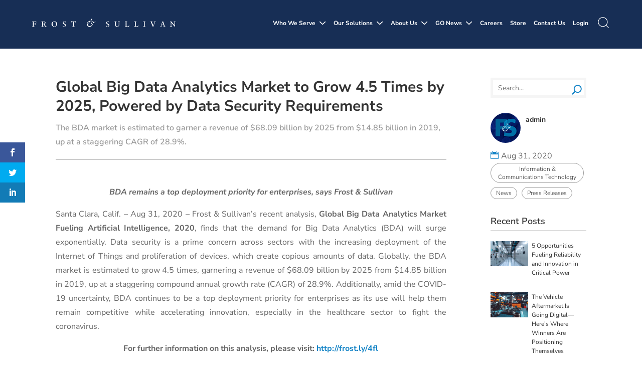

--- FILE ---
content_type: text/html; charset=UTF-8
request_url: https://www.frost.com/news/press-releases/global-big-data-analytics-market-to-grow-4-5-times-by-2025-powered-by-data-security-requirements/
body_size: 78661
content:
<!DOCTYPE html>
<html lang="en-US">
<head>
	<meta charset="UTF-8" />
<script type="text/javascript">
/* <![CDATA[ */
var gform;gform||(document.addEventListener("gform_main_scripts_loaded",function(){gform.scriptsLoaded=!0}),document.addEventListener("gform/theme/scripts_loaded",function(){gform.themeScriptsLoaded=!0}),window.addEventListener("DOMContentLoaded",function(){gform.domLoaded=!0}),gform={domLoaded:!1,scriptsLoaded:!1,themeScriptsLoaded:!1,isFormEditor:()=>"function"==typeof InitializeEditor,callIfLoaded:function(o){return!(!gform.domLoaded||!gform.scriptsLoaded||!gform.themeScriptsLoaded&&!gform.isFormEditor()||(gform.isFormEditor()&&console.warn("The use of gform.initializeOnLoaded() is deprecated in the form editor context and will be removed in Gravity Forms 3.1."),o(),0))},initializeOnLoaded:function(o){gform.callIfLoaded(o)||(document.addEventListener("gform_main_scripts_loaded",()=>{gform.scriptsLoaded=!0,gform.callIfLoaded(o)}),document.addEventListener("gform/theme/scripts_loaded",()=>{gform.themeScriptsLoaded=!0,gform.callIfLoaded(o)}),window.addEventListener("DOMContentLoaded",()=>{gform.domLoaded=!0,gform.callIfLoaded(o)}))},hooks:{action:{},filter:{}},addAction:function(o,r,e,t){gform.addHook("action",o,r,e,t)},addFilter:function(o,r,e,t){gform.addHook("filter",o,r,e,t)},doAction:function(o){gform.doHook("action",o,arguments)},applyFilters:function(o){return gform.doHook("filter",o,arguments)},removeAction:function(o,r){gform.removeHook("action",o,r)},removeFilter:function(o,r,e){gform.removeHook("filter",o,r,e)},addHook:function(o,r,e,t,n){null==gform.hooks[o][r]&&(gform.hooks[o][r]=[]);var d=gform.hooks[o][r];null==n&&(n=r+"_"+d.length),gform.hooks[o][r].push({tag:n,callable:e,priority:t=null==t?10:t})},doHook:function(r,o,e){var t;if(e=Array.prototype.slice.call(e,1),null!=gform.hooks[r][o]&&((o=gform.hooks[r][o]).sort(function(o,r){return o.priority-r.priority}),o.forEach(function(o){"function"!=typeof(t=o.callable)&&(t=window[t]),"action"==r?t.apply(null,e):e[0]=t.apply(null,e)})),"filter"==r)return e[0]},removeHook:function(o,r,t,n){var e;null!=gform.hooks[o][r]&&(e=(e=gform.hooks[o][r]).filter(function(o,r,e){return!!(null!=n&&n!=o.tag||null!=t&&t!=o.priority)}),gform.hooks[o][r]=e)}});
/* ]]> */
</script>

<meta http-equiv="X-UA-Compatible" content="IE=edge">	<link data-minify="1" rel="stylesheet" href="https://www.frost.com/wp-content/cache/min/1/npm/bootstrap@4.0.0/dist/css/bootstrap.min.css?ver=1767876339" crossorigin="anonymous">
	<link rel="pingback" href="https://www.frost.com/xmlrpc.php" />

	<script type="text/javascript">
		document.documentElement.className = 'js';
	</script>
	
	<link rel="preconnect" href="https://fonts.gstatic.com" crossorigin /><style id="et-builder-googlefonts-cached-inline">/* Original: https://fonts.googleapis.com/css?family=Nunito+Sans:200,200italic,300,300italic,regular,italic,600,600italic,700,700italic,800,800italic,900,900italic&#038;subset=cyrillic,cyrillic-ext,latin,latin-ext,vietnamese&#038;display=swap *//* User Agent: Mozilla/5.0 (Unknown; Linux x86_64) AppleWebKit/538.1 (KHTML, like Gecko) Safari/538.1 Daum/4.1 */@font-face {font-family: 'Nunito Sans';font-style: italic;font-weight: 200;font-stretch: normal;font-display: swap;src: url(https://fonts.gstatic.com/s/nunitosans/v19/pe1kMImSLYBIv1o4X1M8cce4OdVisMz5nZRqy6cmmmU3t2FQWEAEOvV9wNvrwlNstMKW3Y6K5WMwXeVy3GboJ0kTHmoP91Ug.ttf) format('truetype');}@font-face {font-family: 'Nunito Sans';font-style: italic;font-weight: 300;font-stretch: normal;font-display: swap;src: url(https://fonts.gstatic.com/s/nunitosans/v19/pe1kMImSLYBIv1o4X1M8cce4OdVisMz5nZRqy6cmmmU3t2FQWEAEOvV9wNvrwlNstMKW3Y6K5WMwXeVy3GboJ0kTHmrR91Ug.ttf) format('truetype');}@font-face {font-family: 'Nunito Sans';font-style: italic;font-weight: 400;font-stretch: normal;font-display: swap;src: url(https://fonts.gstatic.com/s/nunitosans/v19/pe1kMImSLYBIv1o4X1M8cce4OdVisMz5nZRqy6cmmmU3t2FQWEAEOvV9wNvrwlNstMKW3Y6K5WMwXeVy3GboJ0kTHmqP91Ug.ttf) format('truetype');}@font-face {font-family: 'Nunito Sans';font-style: italic;font-weight: 600;font-stretch: normal;font-display: swap;src: url(https://fonts.gstatic.com/s/nunitosans/v19/pe1kMImSLYBIv1o4X1M8cce4OdVisMz5nZRqy6cmmmU3t2FQWEAEOvV9wNvrwlNstMKW3Y6K5WMwXeVy3GboJ0kTHmpR8FUg.ttf) format('truetype');}@font-face {font-family: 'Nunito Sans';font-style: italic;font-weight: 700;font-stretch: normal;font-display: swap;src: url(https://fonts.gstatic.com/s/nunitosans/v19/pe1kMImSLYBIv1o4X1M8cce4OdVisMz5nZRqy6cmmmU3t2FQWEAEOvV9wNvrwlNstMKW3Y6K5WMwXeVy3GboJ0kTHmpo8FUg.ttf) format('truetype');}@font-face {font-family: 'Nunito Sans';font-style: italic;font-weight: 800;font-stretch: normal;font-display: swap;src: url(https://fonts.gstatic.com/s/nunitosans/v19/pe1kMImSLYBIv1o4X1M8cce4OdVisMz5nZRqy6cmmmU3t2FQWEAEOvV9wNvrwlNstMKW3Y6K5WMwXeVy3GboJ0kTHmoP8FUg.ttf) format('truetype');}@font-face {font-family: 'Nunito Sans';font-style: italic;font-weight: 900;font-stretch: normal;font-display: swap;src: url(https://fonts.gstatic.com/s/nunitosans/v19/pe1kMImSLYBIv1o4X1M8cce4OdVisMz5nZRqy6cmmmU3t2FQWEAEOvV9wNvrwlNstMKW3Y6K5WMwXeVy3GboJ0kTHmom8FUg.ttf) format('truetype');}@font-face {font-family: 'Nunito Sans';font-style: normal;font-weight: 200;font-stretch: normal;font-display: swap;src: url(https://fonts.gstatic.com/s/nunitosans/v19/pe1mMImSLYBIv1o4X1M8ce2xCx3yop4tQpF_MeTm0lfGWVpNn64CL7U8upHZIbMV51Q42ptCp5F5bxqqtQ1yiU4GVilntA.ttf) format('truetype');}@font-face {font-family: 'Nunito Sans';font-style: normal;font-weight: 300;font-stretch: normal;font-display: swap;src: url(https://fonts.gstatic.com/s/nunitosans/v19/pe1mMImSLYBIv1o4X1M8ce2xCx3yop4tQpF_MeTm0lfGWVpNn64CL7U8upHZIbMV51Q42ptCp5F5bxqqtQ1yiU4GiClntA.ttf) format('truetype');}@font-face {font-family: 'Nunito Sans';font-style: normal;font-weight: 400;font-stretch: normal;font-display: swap;src: url(https://fonts.gstatic.com/s/nunitosans/v19/pe1mMImSLYBIv1o4X1M8ce2xCx3yop4tQpF_MeTm0lfGWVpNn64CL7U8upHZIbMV51Q42ptCp5F5bxqqtQ1yiU4G1ilntA.ttf) format('truetype');}@font-face {font-family: 'Nunito Sans';font-style: normal;font-weight: 600;font-stretch: normal;font-display: swap;src: url(https://fonts.gstatic.com/s/nunitosans/v19/pe1mMImSLYBIv1o4X1M8ce2xCx3yop4tQpF_MeTm0lfGWVpNn64CL7U8upHZIbMV51Q42ptCp5F5bxqqtQ1yiU4GCC5ntA.ttf) format('truetype');}@font-face {font-family: 'Nunito Sans';font-style: normal;font-weight: 700;font-stretch: normal;font-display: swap;src: url(https://fonts.gstatic.com/s/nunitosans/v19/pe1mMImSLYBIv1o4X1M8ce2xCx3yop4tQpF_MeTm0lfGWVpNn64CL7U8upHZIbMV51Q42ptCp5F5bxqqtQ1yiU4GMS5ntA.ttf) format('truetype');}@font-face {font-family: 'Nunito Sans';font-style: normal;font-weight: 800;font-stretch: normal;font-display: swap;src: url(https://fonts.gstatic.com/s/nunitosans/v19/pe1mMImSLYBIv1o4X1M8ce2xCx3yop4tQpF_MeTm0lfGWVpNn64CL7U8upHZIbMV51Q42ptCp5F5bxqqtQ1yiU4GVi5ntA.ttf) format('truetype');}@font-face {font-family: 'Nunito Sans';font-style: normal;font-weight: 900;font-stretch: normal;font-display: swap;src: url(https://fonts.gstatic.com/s/nunitosans/v19/pe1mMImSLYBIv1o4X1M8ce2xCx3yop4tQpF_MeTm0lfGWVpNn64CL7U8upHZIbMV51Q42ptCp5F5bxqqtQ1yiU4Gfy5ntA.ttf) format('truetype');}/* User Agent: Mozilla/5.0 (Windows NT 6.1; WOW64; rv:27.0) Gecko/20100101 Firefox/27.0 */@font-face {font-family: 'Nunito Sans';font-style: italic;font-weight: 200;font-stretch: normal;font-display: swap;src: url(https://fonts.gstatic.com/l/font?kit=pe1kMImSLYBIv1o4X1M8cce4OdVisMz5nZRqy6cmmmU3t2FQWEAEOvV9wNvrwlNstMKW3Y6K5WMwXeVy3GboJ0kTHmoP91Uj&skey=8952ce414dafd5f2&v=v19) format('woff');}@font-face {font-family: 'Nunito Sans';font-style: italic;font-weight: 300;font-stretch: normal;font-display: swap;src: url(https://fonts.gstatic.com/l/font?kit=pe1kMImSLYBIv1o4X1M8cce4OdVisMz5nZRqy6cmmmU3t2FQWEAEOvV9wNvrwlNstMKW3Y6K5WMwXeVy3GboJ0kTHmrR91Uj&skey=8952ce414dafd5f2&v=v19) format('woff');}@font-face {font-family: 'Nunito Sans';font-style: italic;font-weight: 400;font-stretch: normal;font-display: swap;src: url(https://fonts.gstatic.com/l/font?kit=pe1kMImSLYBIv1o4X1M8cce4OdVisMz5nZRqy6cmmmU3t2FQWEAEOvV9wNvrwlNstMKW3Y6K5WMwXeVy3GboJ0kTHmqP91Uj&skey=8952ce414dafd5f2&v=v19) format('woff');}@font-face {font-family: 'Nunito Sans';font-style: italic;font-weight: 600;font-stretch: normal;font-display: swap;src: url(https://fonts.gstatic.com/l/font?kit=pe1kMImSLYBIv1o4X1M8cce4OdVisMz5nZRqy6cmmmU3t2FQWEAEOvV9wNvrwlNstMKW3Y6K5WMwXeVy3GboJ0kTHmpR8FUj&skey=8952ce414dafd5f2&v=v19) format('woff');}@font-face {font-family: 'Nunito Sans';font-style: italic;font-weight: 700;font-stretch: normal;font-display: swap;src: url(https://fonts.gstatic.com/l/font?kit=pe1kMImSLYBIv1o4X1M8cce4OdVisMz5nZRqy6cmmmU3t2FQWEAEOvV9wNvrwlNstMKW3Y6K5WMwXeVy3GboJ0kTHmpo8FUj&skey=8952ce414dafd5f2&v=v19) format('woff');}@font-face {font-family: 'Nunito Sans';font-style: italic;font-weight: 800;font-stretch: normal;font-display: swap;src: url(https://fonts.gstatic.com/l/font?kit=pe1kMImSLYBIv1o4X1M8cce4OdVisMz5nZRqy6cmmmU3t2FQWEAEOvV9wNvrwlNstMKW3Y6K5WMwXeVy3GboJ0kTHmoP8FUj&skey=8952ce414dafd5f2&v=v19) format('woff');}@font-face {font-family: 'Nunito Sans';font-style: italic;font-weight: 900;font-stretch: normal;font-display: swap;src: url(https://fonts.gstatic.com/l/font?kit=pe1kMImSLYBIv1o4X1M8cce4OdVisMz5nZRqy6cmmmU3t2FQWEAEOvV9wNvrwlNstMKW3Y6K5WMwXeVy3GboJ0kTHmom8FUj&skey=8952ce414dafd5f2&v=v19) format('woff');}@font-face {font-family: 'Nunito Sans';font-style: normal;font-weight: 200;font-stretch: normal;font-display: swap;src: url(https://fonts.gstatic.com/l/font?kit=pe1mMImSLYBIv1o4X1M8ce2xCx3yop4tQpF_MeTm0lfGWVpNn64CL7U8upHZIbMV51Q42ptCp5F5bxqqtQ1yiU4GVilntw&skey=60bfdc605ddb00b1&v=v19) format('woff');}@font-face {font-family: 'Nunito Sans';font-style: normal;font-weight: 300;font-stretch: normal;font-display: swap;src: url(https://fonts.gstatic.com/l/font?kit=pe1mMImSLYBIv1o4X1M8ce2xCx3yop4tQpF_MeTm0lfGWVpNn64CL7U8upHZIbMV51Q42ptCp5F5bxqqtQ1yiU4GiClntw&skey=60bfdc605ddb00b1&v=v19) format('woff');}@font-face {font-family: 'Nunito Sans';font-style: normal;font-weight: 400;font-stretch: normal;font-display: swap;src: url(https://fonts.gstatic.com/l/font?kit=pe1mMImSLYBIv1o4X1M8ce2xCx3yop4tQpF_MeTm0lfGWVpNn64CL7U8upHZIbMV51Q42ptCp5F5bxqqtQ1yiU4G1ilntw&skey=60bfdc605ddb00b1&v=v19) format('woff');}@font-face {font-family: 'Nunito Sans';font-style: normal;font-weight: 600;font-stretch: normal;font-display: swap;src: url(https://fonts.gstatic.com/l/font?kit=pe1mMImSLYBIv1o4X1M8ce2xCx3yop4tQpF_MeTm0lfGWVpNn64CL7U8upHZIbMV51Q42ptCp5F5bxqqtQ1yiU4GCC5ntw&skey=60bfdc605ddb00b1&v=v19) format('woff');}@font-face {font-family: 'Nunito Sans';font-style: normal;font-weight: 700;font-stretch: normal;font-display: swap;src: url(https://fonts.gstatic.com/l/font?kit=pe1mMImSLYBIv1o4X1M8ce2xCx3yop4tQpF_MeTm0lfGWVpNn64CL7U8upHZIbMV51Q42ptCp5F5bxqqtQ1yiU4GMS5ntw&skey=60bfdc605ddb00b1&v=v19) format('woff');}@font-face {font-family: 'Nunito Sans';font-style: normal;font-weight: 800;font-stretch: normal;font-display: swap;src: url(https://fonts.gstatic.com/l/font?kit=pe1mMImSLYBIv1o4X1M8ce2xCx3yop4tQpF_MeTm0lfGWVpNn64CL7U8upHZIbMV51Q42ptCp5F5bxqqtQ1yiU4GVi5ntw&skey=60bfdc605ddb00b1&v=v19) format('woff');}@font-face {font-family: 'Nunito Sans';font-style: normal;font-weight: 900;font-stretch: normal;font-display: swap;src: url(https://fonts.gstatic.com/l/font?kit=pe1mMImSLYBIv1o4X1M8ce2xCx3yop4tQpF_MeTm0lfGWVpNn64CL7U8upHZIbMV51Q42ptCp5F5bxqqtQ1yiU4Gfy5ntw&skey=60bfdc605ddb00b1&v=v19) format('woff');}/* User Agent: Mozilla/5.0 (Windows NT 6.3; rv:39.0) Gecko/20100101 Firefox/39.0 */@font-face {font-family: 'Nunito Sans';font-style: italic;font-weight: 200;font-stretch: normal;font-display: swap;src: url(https://fonts.gstatic.com/s/nunitosans/v19/pe1kMImSLYBIv1o4X1M8cce4OdVisMz5nZRqy6cmmmU3t2FQWEAEOvV9wNvrwlNstMKW3Y6K5WMwXeVy3GboJ0kTHmoP91Ul.woff2) format('woff2');}@font-face {font-family: 'Nunito Sans';font-style: italic;font-weight: 300;font-stretch: normal;font-display: swap;src: url(https://fonts.gstatic.com/s/nunitosans/v19/pe1kMImSLYBIv1o4X1M8cce4OdVisMz5nZRqy6cmmmU3t2FQWEAEOvV9wNvrwlNstMKW3Y6K5WMwXeVy3GboJ0kTHmrR91Ul.woff2) format('woff2');}@font-face {font-family: 'Nunito Sans';font-style: italic;font-weight: 400;font-stretch: normal;font-display: swap;src: url(https://fonts.gstatic.com/s/nunitosans/v19/pe1kMImSLYBIv1o4X1M8cce4OdVisMz5nZRqy6cmmmU3t2FQWEAEOvV9wNvrwlNstMKW3Y6K5WMwXeVy3GboJ0kTHmqP91Ul.woff2) format('woff2');}@font-face {font-family: 'Nunito Sans';font-style: italic;font-weight: 600;font-stretch: normal;font-display: swap;src: url(https://fonts.gstatic.com/s/nunitosans/v19/pe1kMImSLYBIv1o4X1M8cce4OdVisMz5nZRqy6cmmmU3t2FQWEAEOvV9wNvrwlNstMKW3Y6K5WMwXeVy3GboJ0kTHmpR8FUl.woff2) format('woff2');}@font-face {font-family: 'Nunito Sans';font-style: italic;font-weight: 700;font-stretch: normal;font-display: swap;src: url(https://fonts.gstatic.com/s/nunitosans/v19/pe1kMImSLYBIv1o4X1M8cce4OdVisMz5nZRqy6cmmmU3t2FQWEAEOvV9wNvrwlNstMKW3Y6K5WMwXeVy3GboJ0kTHmpo8FUl.woff2) format('woff2');}@font-face {font-family: 'Nunito Sans';font-style: italic;font-weight: 800;font-stretch: normal;font-display: swap;src: url(https://fonts.gstatic.com/s/nunitosans/v19/pe1kMImSLYBIv1o4X1M8cce4OdVisMz5nZRqy6cmmmU3t2FQWEAEOvV9wNvrwlNstMKW3Y6K5WMwXeVy3GboJ0kTHmoP8FUl.woff2) format('woff2');}@font-face {font-family: 'Nunito Sans';font-style: italic;font-weight: 900;font-stretch: normal;font-display: swap;src: url(https://fonts.gstatic.com/s/nunitosans/v19/pe1kMImSLYBIv1o4X1M8cce4OdVisMz5nZRqy6cmmmU3t2FQWEAEOvV9wNvrwlNstMKW3Y6K5WMwXeVy3GboJ0kTHmom8FUl.woff2) format('woff2');}@font-face {font-family: 'Nunito Sans';font-style: normal;font-weight: 200;font-stretch: normal;font-display: swap;src: url(https://fonts.gstatic.com/s/nunitosans/v19/pe1mMImSLYBIv1o4X1M8ce2xCx3yop4tQpF_MeTm0lfGWVpNn64CL7U8upHZIbMV51Q42ptCp5F5bxqqtQ1yiU4GVilnsQ.woff2) format('woff2');}@font-face {font-family: 'Nunito Sans';font-style: normal;font-weight: 300;font-stretch: normal;font-display: swap;src: url(https://fonts.gstatic.com/s/nunitosans/v19/pe1mMImSLYBIv1o4X1M8ce2xCx3yop4tQpF_MeTm0lfGWVpNn64CL7U8upHZIbMV51Q42ptCp5F5bxqqtQ1yiU4GiClnsQ.woff2) format('woff2');}@font-face {font-family: 'Nunito Sans';font-style: normal;font-weight: 400;font-stretch: normal;font-display: swap;src: url(https://fonts.gstatic.com/s/nunitosans/v19/pe1mMImSLYBIv1o4X1M8ce2xCx3yop4tQpF_MeTm0lfGWVpNn64CL7U8upHZIbMV51Q42ptCp5F5bxqqtQ1yiU4G1ilnsQ.woff2) format('woff2');}@font-face {font-family: 'Nunito Sans';font-style: normal;font-weight: 600;font-stretch: normal;font-display: swap;src: url(https://fonts.gstatic.com/s/nunitosans/v19/pe1mMImSLYBIv1o4X1M8ce2xCx3yop4tQpF_MeTm0lfGWVpNn64CL7U8upHZIbMV51Q42ptCp5F5bxqqtQ1yiU4GCC5nsQ.woff2) format('woff2');}@font-face {font-family: 'Nunito Sans';font-style: normal;font-weight: 700;font-stretch: normal;font-display: swap;src: url(https://fonts.gstatic.com/s/nunitosans/v19/pe1mMImSLYBIv1o4X1M8ce2xCx3yop4tQpF_MeTm0lfGWVpNn64CL7U8upHZIbMV51Q42ptCp5F5bxqqtQ1yiU4GMS5nsQ.woff2) format('woff2');}@font-face {font-family: 'Nunito Sans';font-style: normal;font-weight: 800;font-stretch: normal;font-display: swap;src: url(https://fonts.gstatic.com/s/nunitosans/v19/pe1mMImSLYBIv1o4X1M8ce2xCx3yop4tQpF_MeTm0lfGWVpNn64CL7U8upHZIbMV51Q42ptCp5F5bxqqtQ1yiU4GVi5nsQ.woff2) format('woff2');}@font-face {font-family: 'Nunito Sans';font-style: normal;font-weight: 900;font-stretch: normal;font-display: swap;src: url(https://fonts.gstatic.com/s/nunitosans/v19/pe1mMImSLYBIv1o4X1M8ce2xCx3yop4tQpF_MeTm0lfGWVpNn64CL7U8upHZIbMV51Q42ptCp5F5bxqqtQ1yiU4Gfy5nsQ.woff2) format('woff2');}</style><meta name='robots' content='index, follow, max-image-preview:large, max-snippet:-1, max-video-preview:-1' />
<script type="text/javascript">
			let jqueryParams=[],jQuery=function(r){return jqueryParams=[...jqueryParams,r],jQuery},$=function(r){return jqueryParams=[...jqueryParams,r],$};window.jQuery=jQuery,window.$=jQuery;let customHeadScripts=!1;jQuery.fn=jQuery.prototype={},$.fn=jQuery.prototype={},jQuery.noConflict=function(r){if(window.jQuery)return jQuery=window.jQuery,$=window.jQuery,customHeadScripts=!0,jQuery.noConflict},jQuery.ready=function(r){jqueryParams=[...jqueryParams,r]},$.ready=function(r){jqueryParams=[...jqueryParams,r]},jQuery.load=function(r){jqueryParams=[...jqueryParams,r]},$.load=function(r){jqueryParams=[...jqueryParams,r]},jQuery.fn.ready=function(r){jqueryParams=[...jqueryParams,r]},$.fn.ready=function(r){jqueryParams=[...jqueryParams,r]};</script>
	<!-- This site is optimized with the Yoast SEO Premium plugin v26.8 (Yoast SEO v26.8) - https://yoast.com/product/yoast-seo-premium-wordpress/ -->
	<title>Global Big Data Analytics Market to Grow 4.5 Times by 2025, Powered by Data Security Requirements</title>
<link data-rocket-prefetch href="https://www.clarity.ms" rel="dns-prefetch">
<link data-rocket-prefetch href="https://www.googletagmanager.com" rel="dns-prefetch">
<link data-rocket-prefetch href="https://ws.zoominfo.com" rel="dns-prefetch">
<link data-rocket-prefetch href="https://js.hubspot.com" rel="dns-prefetch">
<link data-rocket-prefetch href="https://js.hs-banner.com" rel="dns-prefetch">
<link data-rocket-prefetch href="https://www.google-analytics.com" rel="dns-prefetch">
<link data-rocket-prefetch href="https://js.hs-analytics.net" rel="dns-prefetch">
<link data-rocket-prefetch href="https://fonts.googleapis.com" rel="dns-prefetch">
<link data-rocket-prefetch href="https://secure.52enterprisingdetails.com" rel="dns-prefetch">
<link data-rocket-prefetch href="https://app.purechat.com" rel="dns-prefetch">
<link data-rocket-prefetch href="https://r2.leadsy.ai" rel="dns-prefetch">
<link data-rocket-prefetch href="https://cdnjs.cloudflare.com" rel="dns-prefetch">
<link data-rocket-prefetch href="https://tag.trovo-tag.com" rel="dns-prefetch">
<link data-rocket-prefetch href="https://maps.googleapis.com" rel="dns-prefetch">
<link data-rocket-preload as="style" href="https://fonts.googleapis.com/css?family=Source%20Sans%20Pro%7Cnunito%20sans%7COpen%20Sans%3A400%2C700%7CNoto%20Sans%3A400%2C400italic%2C700%7CPoppins%3A700%2C800%2C900&#038;subset=latin%2Clatin-ext&#038;display=swap" rel="preload">
<link href="https://fonts.googleapis.com/css?family=Source%20Sans%20Pro%7Cnunito%20sans%7COpen%20Sans%3A400%2C700%7CNoto%20Sans%3A400%2C400italic%2C700%7CPoppins%3A700%2C800%2C900&#038;subset=latin%2Clatin-ext&#038;display=swap" media="print" onload="this.media=&#039;all&#039;" rel="stylesheet">
<noscript data-wpr-hosted-gf-parameters=""><link rel="stylesheet" href="https://fonts.googleapis.com/css?family=Source%20Sans%20Pro%7Cnunito%20sans%7COpen%20Sans%3A400%2C700%7CNoto%20Sans%3A400%2C400italic%2C700%7CPoppins%3A700%2C800%2C900&#038;subset=latin%2Clatin-ext&#038;display=swap"></noscript><link rel="preload" data-rocket-preload as="image" href="https://www.frost.com/wp-content/uploads/2025/12/How-Contextual-AI-Is-Powering-Policy-Intelligence-and-Growth-Strategy.jpg" fetchpriority="high">
	<meta name="description" content="The BDA market is estimated to garner a revenue of $68.09 billion by 2025 from $14.85 billion in 2019, up at a staggering CAGR of 28.9%." />
	<link rel="canonical" href="https://www.frost.com/news/press-releases/global-big-data-analytics-market-to-grow-4-5-times-by-2025-powered-by-data-security-requirements/" />
	<meta property="og:locale" content="en_US" />
	<meta property="og:type" content="article" />
	<meta property="og:title" content="Global Big Data Analytics Market to Grow 4.5 Times by 2025, Powered by Data Security Requirements" />
	<meta property="og:description" content="The BDA market is estimated to garner a revenue of $68.09 billion by 2025 from $14.85 billion in 2019, up at a staggering CAGR of 28.9%." />
	<meta property="og:url" content="https://www.frost.com/news/press-releases/global-big-data-analytics-market-to-grow-4-5-times-by-2025-powered-by-data-security-requirements/" />
	<meta property="og:site_name" content="Frost &amp; Sullivan" />
	<meta property="article:published_time" content="2020-08-31T11:01:26+00:00" />
	<meta property="article:modified_time" content="2021-01-07T16:36:58+00:00" />
	<meta property="og:image" content="https://www.frost.com/wp-content/uploads/2020/08/Big-Data-Advanced-Analytics-scaled.jpg" />
	<meta property="og:image:width" content="2560" />
	<meta property="og:image:height" content="1415" />
	<meta property="og:image:type" content="image/jpeg" />
	<meta name="author" content="admin" />
	<meta name="twitter:card" content="summary_large_image" />
	<meta name="twitter:creator" content="@admin" />
	<meta name="twitter:label1" content="Written by" />
	<meta name="twitter:data1" content="admin" />
	<meta name="twitter:label2" content="Est. reading time" />
	<meta name="twitter:data2" content="3 minutes" />
	<script type="application/ld+json" class="yoast-schema-graph">{"@context":"https://schema.org","@graph":[{"@type":"Article","@id":"https://www.frost.com/news/press-releases/global-big-data-analytics-market-to-grow-4-5-times-by-2025-powered-by-data-security-requirements/#article","isPartOf":{"@id":"https://www.frost.com/news/press-releases/global-big-data-analytics-market-to-grow-4-5-times-by-2025-powered-by-data-security-requirements/"},"author":[{"@id":"https://www.frost.com/#/schema/person/006fc01014577649968aacda491cc6ca"}],"headline":"Global Big Data Analytics Market to Grow 4.5 Times by 2025, Powered by Data Security Requirements","datePublished":"2020-08-31T11:01:26+00:00","dateModified":"2021-01-07T16:36:58+00:00","mainEntityOfPage":{"@id":"https://www.frost.com/news/press-releases/global-big-data-analytics-market-to-grow-4-5-times-by-2025-powered-by-data-security-requirements/"},"wordCount":587,"commentCount":0,"publisher":{"@id":"https://www.frost.com/#organization"},"image":{"@id":"https://www.frost.com/news/press-releases/global-big-data-analytics-market-to-grow-4-5-times-by-2025-powered-by-data-security-requirements/#primaryimage"},"thumbnailUrl":"https://www.frost.com/wp-content/uploads/2020/08/Big-Data-Advanced-Analytics-scaled.jpg","keywords":["advanced analytics","Analytics","Big Data","data analytics","data discovery","data security","data visualization","Healthcare"],"articleSection":["Information &amp; Communications Technology","News","Press Releases"],"inLanguage":"en-US","potentialAction":[{"@type":"CommentAction","name":"Comment","target":["https://www.frost.com/news/press-releases/global-big-data-analytics-market-to-grow-4-5-times-by-2025-powered-by-data-security-requirements/#respond"]}]},{"@type":"WebPage","@id":"https://www.frost.com/news/press-releases/global-big-data-analytics-market-to-grow-4-5-times-by-2025-powered-by-data-security-requirements/","url":"https://www.frost.com/news/press-releases/global-big-data-analytics-market-to-grow-4-5-times-by-2025-powered-by-data-security-requirements/","name":"Global Big Data Analytics Market to Grow 4.5 Times by 2025, Powered by Data Security Requirements","isPartOf":{"@id":"https://www.frost.com/#website"},"primaryImageOfPage":{"@id":"https://www.frost.com/news/press-releases/global-big-data-analytics-market-to-grow-4-5-times-by-2025-powered-by-data-security-requirements/#primaryimage"},"image":{"@id":"https://www.frost.com/news/press-releases/global-big-data-analytics-market-to-grow-4-5-times-by-2025-powered-by-data-security-requirements/#primaryimage"},"thumbnailUrl":"https://www.frost.com/wp-content/uploads/2020/08/Big-Data-Advanced-Analytics-scaled.jpg","datePublished":"2020-08-31T11:01:26+00:00","dateModified":"2021-01-07T16:36:58+00:00","description":"The BDA market is estimated to garner a revenue of $68.09 billion by 2025 from $14.85 billion in 2019, up at a staggering CAGR of 28.9%.","breadcrumb":{"@id":"https://www.frost.com/news/press-releases/global-big-data-analytics-market-to-grow-4-5-times-by-2025-powered-by-data-security-requirements/#breadcrumb"},"inLanguage":"en-US","potentialAction":[{"@type":"ReadAction","target":["https://www.frost.com/news/press-releases/global-big-data-analytics-market-to-grow-4-5-times-by-2025-powered-by-data-security-requirements/"]}]},{"@type":"ImageObject","inLanguage":"en-US","@id":"https://www.frost.com/news/press-releases/global-big-data-analytics-market-to-grow-4-5-times-by-2025-powered-by-data-security-requirements/#primaryimage","url":"https://www.frost.com/wp-content/uploads/2020/08/Big-Data-Advanced-Analytics-scaled.jpg","contentUrl":"https://www.frost.com/wp-content/uploads/2020/08/Big-Data-Advanced-Analytics-scaled.jpg","width":2560,"height":1415,"caption":"GUI (Graphical User Interface) concept."},{"@type":"BreadcrumbList","@id":"https://www.frost.com/news/press-releases/global-big-data-analytics-market-to-grow-4-5-times-by-2025-powered-by-data-security-requirements/#breadcrumb","itemListElement":[{"@type":"ListItem","position":1,"name":"Home","item":"https://www.frost.com/"},{"@type":"ListItem","position":2,"name":"Global Big Data Analytics Market to Grow 4.5 Times by 2025, Powered by Data Security Requirements"}]},{"@type":"WebSite","@id":"https://www.frost.com/#website","url":"https://www.frost.com/","name":"Frost &amp; Sullivan","description":"We Accelerate Growth","publisher":{"@id":"https://www.frost.com/#organization"},"potentialAction":[{"@type":"SearchAction","target":{"@type":"EntryPoint","urlTemplate":"https://www.frost.com/?s={search_term_string}"},"query-input":{"@type":"PropertyValueSpecification","valueRequired":true,"valueName":"search_term_string"}}],"inLanguage":"en-US"},{"@type":"Organization","@id":"https://www.frost.com/#organization","name":"Frost & Sullivan","url":"https://www.frost.com/","logo":{"@type":"ImageObject","inLanguage":"en-US","@id":"https://www.frost.com/#/schema/logo/image/","url":"https://www.frost.com/wp-content/uploads/2021/09/frost-sullivan-seo.jpg","contentUrl":"https://www.frost.com/wp-content/uploads/2021/09/frost-sullivan-seo.jpg","width":1280,"height":800,"caption":"Frost & Sullivan"},"image":{"@id":"https://www.frost.com/#/schema/logo/image/"}},{"@type":"Person","@id":"https://www.frost.com/#/schema/person/006fc01014577649968aacda491cc6ca","name":"admin","image":{"@type":"ImageObject","inLanguage":"en-US","@id":"https://www.frost.com/#/schema/person/image/0e0e0beaac84282bab1b5b5038ed72c8","url":"https://www.frost.com/wp-content/uploads/2022/01/FS_logo1.png","contentUrl":"https://www.frost.com/wp-content/uploads/2022/01/FS_logo1.png","caption":"admin"},"sameAs":["https://x.com/admin"],"url":"https://www.frost.com/author/admin/"}]}</script>
	<!-- / Yoast SEO Premium plugin. -->


<link rel='dns-prefetch' href='//maps.googleapis.com' />
<link rel='dns-prefetch' href='//meet.jit.si' />
<link rel='dns-prefetch' href='//use.fontawesome.com' />
<link rel='dns-prefetch' href='//fonts.googleapis.com' />
<link href='https://fonts.gstatic.com' crossorigin rel='preconnect' />
<link rel="alternate" type="application/rss+xml" title="Frost &amp; Sullivan &raquo; Feed" href="https://www.frost.com/feed/" />
<meta content="Frost &amp; Sullivan Child Theme v.1.0.0" name="generator"/><link rel='stylesheet' id='wp-block-library-css' href='https://www.frost.com/wp-includes/css/dist/block-library/style.min.css?ver=6.9' type='text/css' media='all' />
<style id='global-styles-inline-css' type='text/css'>
:root{--wp--preset--aspect-ratio--square: 1;--wp--preset--aspect-ratio--4-3: 4/3;--wp--preset--aspect-ratio--3-4: 3/4;--wp--preset--aspect-ratio--3-2: 3/2;--wp--preset--aspect-ratio--2-3: 2/3;--wp--preset--aspect-ratio--16-9: 16/9;--wp--preset--aspect-ratio--9-16: 9/16;--wp--preset--color--black: #000000;--wp--preset--color--cyan-bluish-gray: #abb8c3;--wp--preset--color--white: #ffffff;--wp--preset--color--pale-pink: #f78da7;--wp--preset--color--vivid-red: #cf2e2e;--wp--preset--color--luminous-vivid-orange: #ff6900;--wp--preset--color--luminous-vivid-amber: #fcb900;--wp--preset--color--light-green-cyan: #7bdcb5;--wp--preset--color--vivid-green-cyan: #00d084;--wp--preset--color--pale-cyan-blue: #8ed1fc;--wp--preset--color--vivid-cyan-blue: #0693e3;--wp--preset--color--vivid-purple: #9b51e0;--wp--preset--gradient--vivid-cyan-blue-to-vivid-purple: linear-gradient(135deg,rgb(6,147,227) 0%,rgb(155,81,224) 100%);--wp--preset--gradient--light-green-cyan-to-vivid-green-cyan: linear-gradient(135deg,rgb(122,220,180) 0%,rgb(0,208,130) 100%);--wp--preset--gradient--luminous-vivid-amber-to-luminous-vivid-orange: linear-gradient(135deg,rgb(252,185,0) 0%,rgb(255,105,0) 100%);--wp--preset--gradient--luminous-vivid-orange-to-vivid-red: linear-gradient(135deg,rgb(255,105,0) 0%,rgb(207,46,46) 100%);--wp--preset--gradient--very-light-gray-to-cyan-bluish-gray: linear-gradient(135deg,rgb(238,238,238) 0%,rgb(169,184,195) 100%);--wp--preset--gradient--cool-to-warm-spectrum: linear-gradient(135deg,rgb(74,234,220) 0%,rgb(151,120,209) 20%,rgb(207,42,186) 40%,rgb(238,44,130) 60%,rgb(251,105,98) 80%,rgb(254,248,76) 100%);--wp--preset--gradient--blush-light-purple: linear-gradient(135deg,rgb(255,206,236) 0%,rgb(152,150,240) 100%);--wp--preset--gradient--blush-bordeaux: linear-gradient(135deg,rgb(254,205,165) 0%,rgb(254,45,45) 50%,rgb(107,0,62) 100%);--wp--preset--gradient--luminous-dusk: linear-gradient(135deg,rgb(255,203,112) 0%,rgb(199,81,192) 50%,rgb(65,88,208) 100%);--wp--preset--gradient--pale-ocean: linear-gradient(135deg,rgb(255,245,203) 0%,rgb(182,227,212) 50%,rgb(51,167,181) 100%);--wp--preset--gradient--electric-grass: linear-gradient(135deg,rgb(202,248,128) 0%,rgb(113,206,126) 100%);--wp--preset--gradient--midnight: linear-gradient(135deg,rgb(2,3,129) 0%,rgb(40,116,252) 100%);--wp--preset--font-size--small: 13px;--wp--preset--font-size--medium: 20px;--wp--preset--font-size--large: 36px;--wp--preset--font-size--x-large: 42px;--wp--preset--spacing--20: 0.44rem;--wp--preset--spacing--30: 0.67rem;--wp--preset--spacing--40: 1rem;--wp--preset--spacing--50: 1.5rem;--wp--preset--spacing--60: 2.25rem;--wp--preset--spacing--70: 3.38rem;--wp--preset--spacing--80: 5.06rem;--wp--preset--shadow--natural: 6px 6px 9px rgba(0, 0, 0, 0.2);--wp--preset--shadow--deep: 12px 12px 50px rgba(0, 0, 0, 0.4);--wp--preset--shadow--sharp: 6px 6px 0px rgba(0, 0, 0, 0.2);--wp--preset--shadow--outlined: 6px 6px 0px -3px rgb(255, 255, 255), 6px 6px rgb(0, 0, 0);--wp--preset--shadow--crisp: 6px 6px 0px rgb(0, 0, 0);}:root { --wp--style--global--content-size: 823px;--wp--style--global--wide-size: 1080px; }:where(body) { margin: 0; }.wp-site-blocks > .alignleft { float: left; margin-right: 2em; }.wp-site-blocks > .alignright { float: right; margin-left: 2em; }.wp-site-blocks > .aligncenter { justify-content: center; margin-left: auto; margin-right: auto; }:where(.is-layout-flex){gap: 0.5em;}:where(.is-layout-grid){gap: 0.5em;}.is-layout-flow > .alignleft{float: left;margin-inline-start: 0;margin-inline-end: 2em;}.is-layout-flow > .alignright{float: right;margin-inline-start: 2em;margin-inline-end: 0;}.is-layout-flow > .aligncenter{margin-left: auto !important;margin-right: auto !important;}.is-layout-constrained > .alignleft{float: left;margin-inline-start: 0;margin-inline-end: 2em;}.is-layout-constrained > .alignright{float: right;margin-inline-start: 2em;margin-inline-end: 0;}.is-layout-constrained > .aligncenter{margin-left: auto !important;margin-right: auto !important;}.is-layout-constrained > :where(:not(.alignleft):not(.alignright):not(.alignfull)){max-width: var(--wp--style--global--content-size);margin-left: auto !important;margin-right: auto !important;}.is-layout-constrained > .alignwide{max-width: var(--wp--style--global--wide-size);}body .is-layout-flex{display: flex;}.is-layout-flex{flex-wrap: wrap;align-items: center;}.is-layout-flex > :is(*, div){margin: 0;}body .is-layout-grid{display: grid;}.is-layout-grid > :is(*, div){margin: 0;}body{padding-top: 0px;padding-right: 0px;padding-bottom: 0px;padding-left: 0px;}:root :where(.wp-element-button, .wp-block-button__link){background-color: #32373c;border-width: 0;color: #fff;font-family: inherit;font-size: inherit;font-style: inherit;font-weight: inherit;letter-spacing: inherit;line-height: inherit;padding-top: calc(0.667em + 2px);padding-right: calc(1.333em + 2px);padding-bottom: calc(0.667em + 2px);padding-left: calc(1.333em + 2px);text-decoration: none;text-transform: inherit;}.has-black-color{color: var(--wp--preset--color--black) !important;}.has-cyan-bluish-gray-color{color: var(--wp--preset--color--cyan-bluish-gray) !important;}.has-white-color{color: var(--wp--preset--color--white) !important;}.has-pale-pink-color{color: var(--wp--preset--color--pale-pink) !important;}.has-vivid-red-color{color: var(--wp--preset--color--vivid-red) !important;}.has-luminous-vivid-orange-color{color: var(--wp--preset--color--luminous-vivid-orange) !important;}.has-luminous-vivid-amber-color{color: var(--wp--preset--color--luminous-vivid-amber) !important;}.has-light-green-cyan-color{color: var(--wp--preset--color--light-green-cyan) !important;}.has-vivid-green-cyan-color{color: var(--wp--preset--color--vivid-green-cyan) !important;}.has-pale-cyan-blue-color{color: var(--wp--preset--color--pale-cyan-blue) !important;}.has-vivid-cyan-blue-color{color: var(--wp--preset--color--vivid-cyan-blue) !important;}.has-vivid-purple-color{color: var(--wp--preset--color--vivid-purple) !important;}.has-black-background-color{background-color: var(--wp--preset--color--black) !important;}.has-cyan-bluish-gray-background-color{background-color: var(--wp--preset--color--cyan-bluish-gray) !important;}.has-white-background-color{background-color: var(--wp--preset--color--white) !important;}.has-pale-pink-background-color{background-color: var(--wp--preset--color--pale-pink) !important;}.has-vivid-red-background-color{background-color: var(--wp--preset--color--vivid-red) !important;}.has-luminous-vivid-orange-background-color{background-color: var(--wp--preset--color--luminous-vivid-orange) !important;}.has-luminous-vivid-amber-background-color{background-color: var(--wp--preset--color--luminous-vivid-amber) !important;}.has-light-green-cyan-background-color{background-color: var(--wp--preset--color--light-green-cyan) !important;}.has-vivid-green-cyan-background-color{background-color: var(--wp--preset--color--vivid-green-cyan) !important;}.has-pale-cyan-blue-background-color{background-color: var(--wp--preset--color--pale-cyan-blue) !important;}.has-vivid-cyan-blue-background-color{background-color: var(--wp--preset--color--vivid-cyan-blue) !important;}.has-vivid-purple-background-color{background-color: var(--wp--preset--color--vivid-purple) !important;}.has-black-border-color{border-color: var(--wp--preset--color--black) !important;}.has-cyan-bluish-gray-border-color{border-color: var(--wp--preset--color--cyan-bluish-gray) !important;}.has-white-border-color{border-color: var(--wp--preset--color--white) !important;}.has-pale-pink-border-color{border-color: var(--wp--preset--color--pale-pink) !important;}.has-vivid-red-border-color{border-color: var(--wp--preset--color--vivid-red) !important;}.has-luminous-vivid-orange-border-color{border-color: var(--wp--preset--color--luminous-vivid-orange) !important;}.has-luminous-vivid-amber-border-color{border-color: var(--wp--preset--color--luminous-vivid-amber) !important;}.has-light-green-cyan-border-color{border-color: var(--wp--preset--color--light-green-cyan) !important;}.has-vivid-green-cyan-border-color{border-color: var(--wp--preset--color--vivid-green-cyan) !important;}.has-pale-cyan-blue-border-color{border-color: var(--wp--preset--color--pale-cyan-blue) !important;}.has-vivid-cyan-blue-border-color{border-color: var(--wp--preset--color--vivid-cyan-blue) !important;}.has-vivid-purple-border-color{border-color: var(--wp--preset--color--vivid-purple) !important;}.has-vivid-cyan-blue-to-vivid-purple-gradient-background{background: var(--wp--preset--gradient--vivid-cyan-blue-to-vivid-purple) !important;}.has-light-green-cyan-to-vivid-green-cyan-gradient-background{background: var(--wp--preset--gradient--light-green-cyan-to-vivid-green-cyan) !important;}.has-luminous-vivid-amber-to-luminous-vivid-orange-gradient-background{background: var(--wp--preset--gradient--luminous-vivid-amber-to-luminous-vivid-orange) !important;}.has-luminous-vivid-orange-to-vivid-red-gradient-background{background: var(--wp--preset--gradient--luminous-vivid-orange-to-vivid-red) !important;}.has-very-light-gray-to-cyan-bluish-gray-gradient-background{background: var(--wp--preset--gradient--very-light-gray-to-cyan-bluish-gray) !important;}.has-cool-to-warm-spectrum-gradient-background{background: var(--wp--preset--gradient--cool-to-warm-spectrum) !important;}.has-blush-light-purple-gradient-background{background: var(--wp--preset--gradient--blush-light-purple) !important;}.has-blush-bordeaux-gradient-background{background: var(--wp--preset--gradient--blush-bordeaux) !important;}.has-luminous-dusk-gradient-background{background: var(--wp--preset--gradient--luminous-dusk) !important;}.has-pale-ocean-gradient-background{background: var(--wp--preset--gradient--pale-ocean) !important;}.has-electric-grass-gradient-background{background: var(--wp--preset--gradient--electric-grass) !important;}.has-midnight-gradient-background{background: var(--wp--preset--gradient--midnight) !important;}.has-small-font-size{font-size: var(--wp--preset--font-size--small) !important;}.has-medium-font-size{font-size: var(--wp--preset--font-size--medium) !important;}.has-large-font-size{font-size: var(--wp--preset--font-size--large) !important;}.has-x-large-font-size{font-size: var(--wp--preset--font-size--x-large) !important;}
/*# sourceURL=global-styles-inline-css */
</style>

<link rel='stylesheet' id='wp-components-css' href='https://www.frost.com/wp-includes/css/dist/components/style.min.css?ver=6.9' type='text/css' media='all' />
<link rel='stylesheet' id='wp-preferences-css' href='https://www.frost.com/wp-includes/css/dist/preferences/style.min.css?ver=6.9' type='text/css' media='all' />
<link rel='stylesheet' id='wp-block-editor-css' href='https://www.frost.com/wp-includes/css/dist/block-editor/style.min.css?ver=6.9' type='text/css' media='all' />
<link data-minify="1" rel='stylesheet' id='popup-maker-block-library-style-css' href='https://www.frost.com/wp-content/cache/min/1/wp-content/plugins/popup-maker/dist/packages/block-library-style.css?ver=1767876339' type='text/css' media='all' />
<link data-minify="1" rel='stylesheet' id='awsm-team-css-css' href='https://www.frost.com/wp-content/cache/min/1/wp-content/plugins/awsm-team-pro/css/team.min.css?ver=1767876339' type='text/css' media='all' />
<link data-minify="1" rel='stylesheet' id='dica-lightbox-styles-css' href='https://www.frost.com/wp-content/cache/min/1/wp-content/plugins/dg-carousel/styles/light-box-styles.css?ver=1767876339' type='text/css' media='all' />
<link rel='stylesheet' id='swipe-style-css' href='https://www.frost.com/wp-content/plugins/dg-carousel/styles/swiper.min.css?ver=2.0.26' type='text/css' media='all' />
<link data-minify="1" rel='stylesheet' id='df-lib-styles-css' href='https://www.frost.com/wp-content/cache/min/1/wp-content/plugins/diviflash/public/css/lib/df_lib_styles.css?ver=1767876339' type='text/css' media='all' />
<style id='df-lib-styles-inline-css' type='text/css'>

			#top-menu-nav .nav li:not(:last-child) {
				padding-right: px;
			}
		
/*# sourceURL=df-lib-styles-inline-css */
</style>
<link data-minify="1" rel='stylesheet' id='df-builder-styles-css' href='https://www.frost.com/wp-content/cache/min/1/wp-content/plugins/diviflash/public/css/df-builder-styles.css?ver=1767876339' type='text/css' media='all' />
<link data-minify="1" rel='stylesheet' id='df-popup-styles-css' href='https://www.frost.com/wp-content/cache/min/1/wp-content/plugins/diviflash/public/css/popup-custom.css?ver=1767876339' type='text/css' media='all' />
<link data-minify="1" rel='stylesheet' id='wpdm-font-awesome-css' href='https://www.frost.com/wp-content/cache/min/1/releases/v6.7.2/css/all.css?ver=1767876340' type='text/css' media='all' />
<link rel='stylesheet' id='wpdm-front-css' href='https://www.frost.com/wp-content/plugins/download-manager/assets/css/front.min.css?ver=7.1.0' type='text/css' media='all' />
<link rel='stylesheet' id='wpdm-front-dark-css' href='https://www.frost.com/wp-content/plugins/download-manager/assets/css/front-dark.min.css?ver=7.1.0' type='text/css' media='all' />
<link data-minify="1" rel='stylesheet' id='cookie-law-info-css' href='https://www.frost.com/wp-content/cache/min/1/wp-content/plugins/webtoffee-gdpr-cookie-consent/public/css/cookie-law-info-public.css?ver=1767876340' type='text/css' media='all' />
<link data-minify="1" rel='stylesheet' id='cookie-law-info-gdpr-css' href='https://www.frost.com/wp-content/cache/min/1/wp-content/plugins/webtoffee-gdpr-cookie-consent/public/css/cookie-law-info-gdpr.css?ver=1767876340' type='text/css' media='all' />
<style id='cookie-law-info-gdpr-inline-css' type='text/css'>
.cli-modal-content, .cli-tab-content { background-color: #ffffff; }.cli-privacy-content-text, .cli-modal .cli-modal-dialog, .cli-tab-container p, a.cli-privacy-readmore { color: #000000; }.cli-tab-header { background-color: #f2f2f2; }.cli-tab-header, .cli-tab-header a.cli-nav-link,span.cli-necessary-caption,.cli-switch .cli-slider:after { color: #000000; }.cli-switch .cli-slider:before { background-color: #ffffff; }.cli-switch input:checked + .cli-slider:before { background-color: #ffffff; }.cli-switch .cli-slider { background-color: #e3e1e8; }.cli-switch input:checked + .cli-slider { background-color: #28a745; }.cli-modal-close svg { fill: #000000; }.cli-tab-footer .wt-cli-privacy-accept-all-btn { background-color: #00acad; color: #ffffff}.cli-tab-footer .wt-cli-privacy-accept-btn { background-color: #00acad; color: #ffffff}.cli-tab-header a:before{ border-right: 1px solid #000000; border-bottom: 1px solid #000000; }
/*# sourceURL=cookie-law-info-gdpr-inline-css */
</style>
<link data-minify="1" rel='stylesheet' id='wpex-font-awesome-css' href='https://www.frost.com/wp-content/cache/min/1/wp-content/plugins/wp-timelines/css/font-awesome/css/font-awesome.min.css?ver=1767876340' type='text/css' media='all' />

<link data-minify="1" rel='stylesheet' id='wpex-ex_s_lick-css' href='https://www.frost.com/wp-content/cache/min/1/wp-content/plugins/wp-timelines/js/ex_s_lick/ex_s_lick.css?ver=1767876340' type='text/css' media='all' />
<link data-minify="1" rel='stylesheet' id='wpex-ex_s_lick-theme-css' href='https://www.frost.com/wp-content/cache/min/1/wp-content/plugins/wp-timelines/js/ex_s_lick/ex_s_lick-theme.css?ver=1767876340' type='text/css' media='all' />
<link data-minify="1" rel='stylesheet' id='wpex-timeline-animate-css' href='https://www.frost.com/wp-content/cache/min/1/wp-content/plugins/wp-timelines/css/animate.css?ver=1767876340' type='text/css' media='all' />
<link data-minify="1" rel='stylesheet' id='wpex-timeline-css-css' href='https://www.frost.com/wp-content/cache/min/1/wp-content/plugins/wp-timelines/css/style.css?ver=1767876340' type='text/css' media='all' />
<link data-minify="1" rel='stylesheet' id='wpex-timeline-sidebyside-css' href='https://www.frost.com/wp-content/cache/min/1/wp-content/plugins/wp-timelines/css/style-sidebyside.css?ver=1767876340' type='text/css' media='all' />
<link data-minify="1" rel='stylesheet' id='wpex-horiz-css-css' href='https://www.frost.com/wp-content/cache/min/1/wp-content/plugins/wp-timelines/css/horiz-style.css?ver=1767876340' type='text/css' media='all' />
<link data-minify="1" rel='stylesheet' id='wpex-timeline-dark-css-css' href='https://www.frost.com/wp-content/cache/min/1/wp-content/plugins/wp-timelines/css/dark.css?ver=1767876340' type='text/css' media='all' />
<style id='wpex-timeline-dark-css-inline-css' type='text/css'>
    .wpex-timeline > li .wpex-timeline-icon .fa{font-weight: normal;}
        .wpex-timeline-list,
    .wpex .wptl-excerpt,
    .wpex-single-timeline,
	.wpex,
    .wptl-filter-box select,
    .glightbox-clean .gslide-desc,
    .wpex-timeline > li .wpex-timeline-label{font-size:16px;}
	.wpex-single-timeline h1.tl-title,
	.wpex-timeline-list.show-icon li .wpex-content-left,
    .wpex-timeline-list .wptl-feature-name span,
    .wpex .wpex-dates a, .wpex h2, .wpex h2 a, .wpex .timeline-details h2,
    .wpex-timeline > li .wpex-timeline-time span:last-child,
    .extl-lb .gslide-description.description-right h3.lb-title,
    .wpex-timeline > li .wpex-timeline-label h2 a,
    .wpex.horizontal-timeline .extl-hoz-sbs h2 a, 
    .wpex.horizontal-timeline .wpex-timeline-label h2 a,
    .wpex .timeline-details h2{
        font-family: "nunito sans", sans-serif;            }
	.wpex-single-timeline h1.tl-title,
    .wpex-timeline-list .wptl-feature-name span,
    .wpex-timeline > li .wpex-timeline-time span:last-child,
    .extl-lb .gslide-description.description-right h3.lb-title,
	.wpex h2, .wpex h2 a, .wpex .timeline-details h2, .wpex .timeline-details h2{font-size: 20px;}
	.timeline-media > a{display: inline-block; box-shadow: none;}
    .wpex-timeline > li .wpex-timeline-label h2 a,
    .wpex-timeline-icon > a,
    .wpex.horizontal-timeline .wpex-timeline-label h2 a,
    .timeline-media > a, time.wpex-timeline-time > a, .wpex-leftdate + a, a.img-left { pointer-events: none;} .wptl-readmore-center, .wptl-readmore { display: none !important;} 
    .wpex-timeline-list.left-tl.wptl-lightbox .wpex-leftdate + a,
    .wpex-timeline-list.wptl-lightbox a.img-left {
        pointer-events: auto;
    }
    .wpex.horizontal-timeline:not(.ex-multi-item) .horizontal-nav li.ex_s_lick-current span.tl-point {
    font-size: 18px;
    font-weight: bold;
}

.wpex-timeline-list, .wpex .wptl-excerpt, .wpex-single-timeline, .wpex, .wptl-filter-box select, .glightbox-clean .gslide-desc, .wpex-timeline > li .wpex-timeline-label {
    font-size: 16px;
    text-align: left;
}

.wpex.horizontal-timeline .ex_s_lick-prev, .wpex.horizontal-timeline .ex_s_lick-next {

    border: 3px solid #1283c6;
    color: #1283c6;

}

.wpex.horizontal-timeline .timeline-pos-select {
    border-bottom: 3px solid #1283c6;
 
}

.wpex.horizontal-timeline .horizontal-nav li.ex_s_lick-current span.tl-point:before {
    font-size: 17px;
    background-color: #1283c6;
    border-color: #1283c6;
}

.wpex.horizontal-timeline .horizontal-nav li.prev_item span.tl-point:before {
    border-color: #1283c6;
}


.wpex.horizontal-timeline .ex_s_lick-next:hover {
    border: 3px solid #0B4D8B;
    color: #0B4D8B;
	background: #FFF;
}

.wpex.horizontal-timeline .ex_s_lick-prev:hover {
 border: 3px solid #0B4D8B;
    color: #0B4D8B;
	background: #FFF;
}
/*# sourceURL=wpex-timeline-dark-css-inline-css */
</style>
<link data-minify="1" rel='stylesheet' id='ppress-frontend-css' href='https://www.frost.com/wp-content/cache/min/1/wp-content/plugins/wp-user-avatar/assets/css/frontend.min.css?ver=1767876340' type='text/css' media='all' />
<link rel='stylesheet' id='ppress-flatpickr-css' href='https://www.frost.com/wp-content/plugins/wp-user-avatar/assets/flatpickr/flatpickr.min.css?ver=4.16.8' type='text/css' media='all' />
<link rel='stylesheet' id='ppress-select2-css' href='https://www.frost.com/wp-content/plugins/wp-user-avatar/assets/select2/select2.min.css?ver=6.9' type='text/css' media='all' />
<link data-minify="1" rel='stylesheet' id='et_monarch-css-css' href='https://www.frost.com/wp-content/cache/min/1/wp-content/plugins/monarch/css/style.css?ver=1767876340' type='text/css' media='all' />


<link data-minify="1" rel='stylesheet' id='evcal_cal_default-css' href='https://www.frost.com/wp-content/cache/min/1/wp-content/plugins/eventON/assets/css/eventon_styles.css?ver=1767876340' type='text/css' media='all' />
<link data-minify="1" rel='stylesheet' id='evo_font_icons-css' href='https://www.frost.com/wp-content/cache/min/1/wp-content/plugins/eventON/assets/fonts/all.css?ver=1767876340' type='text/css' media='all' />
<link data-minify="1" rel='stylesheet' id='eventon_dynamic_styles-css' href='https://www.frost.com/wp-content/cache/min/1/wp-content/plugins/eventON/assets/css/eventon_dynamic_styles.css?ver=1767876340' type='text/css' media='all' />
<link rel='stylesheet' id='divi-carousel-styles-css' href='https://www.frost.com/wp-content/plugins/dg-carousel/styles/style.min.css?ver=2.0.26' type='text/css' media='all' />
<link rel='stylesheet' id='diviflash-styles-css' href='https://www.frost.com/wp-content/plugins/diviflash/styles/style.min.css?ver=1.4.14' type='text/css' media='all' />
<link data-minify="1" rel='stylesheet' id='evo_el_styles-css' href='https://www.frost.com/wp-content/cache/min/1/wp-content/plugins/eventon-event-lists/assets/el_styles.css?ver=1767876340' type='text/css' media='all' />
<link data-minify="1" rel='stylesheet' id='popup-maker-site-css' href='https://www.frost.com/wp-content/cache/min/1/wp-content/uploads/pum/pum-site-styles.css?ver=1767876340' type='text/css' media='all' />
<link rel='stylesheet' id='ubermenu-css' href='https://www.frost.com/wp-content/plugins/ubermenu/pro/assets/css/ubermenu.min.css?ver=3.5' type='text/css' media='all' />
<link data-minify="1" rel='stylesheet' id='ubermenu-minimal-css' href='https://www.frost.com/wp-content/cache/min/1/wp-content/plugins/ubermenu/assets/css/skins/minimal.css?ver=1767876340' type='text/css' media='all' />
<link data-minify="1" rel='stylesheet' id='ubermenu-font-awesome-all-css' href='https://www.frost.com/wp-content/cache/min/1/wp-content/plugins/ubermenu/assets/fontawesome/css/all.min.css?ver=1767876340' type='text/css' media='all' />
<link data-minify="1" rel='stylesheet' id='divi-style-parent-css' href='https://www.frost.com/wp-content/cache/min/1/wp-content/themes/Divi/style-static.min.css?ver=1767876340' type='text/css' media='all' />
<link data-minify="1" rel='stylesheet' id='child-style-css' href='https://www.frost.com/wp-content/cache/min/1/wp-content/themes/divi-child-theme/style.css?ver=1767876340' type='text/css' media='all' />
<link data-minify="1" rel='stylesheet' id='divi-style-pum-css' href='https://www.frost.com/wp-content/cache/min/1/wp-content/themes/divi-child-theme/style.css?ver=1767876340' type='text/css' media='all' />
<script type="text/javascript" src="https://www.frost.com/wp-includes/js/jquery/jquery.min.js?ver=3.7.1" id="jquery-core-js"></script>
<script type="text/javascript" src="https://www.frost.com/wp-includes/js/jquery/jquery-migrate.min.js?ver=3.4.1" id="jquery-migrate-js"></script>
<script type="text/javascript" id="jquery-js-after">
/* <![CDATA[ */
jqueryParams.length&&$.each(jqueryParams,function(e,r){if("function"==typeof r){var n=String(r);n.replace("$","jQuery");var a=new Function("return "+n)();$(document).ready(a)}});
//# sourceURL=jquery-js-after
/* ]]> */
</script>
<script type="text/javascript" src="https://www.frost.com/wp-content/plugins/download-manager/assets/js/wpdm.min.js?ver=6.9" id="wpdmjs-js"></script>
<script type="text/javascript" id="wpdm-frontjs-js-extra">
/* <![CDATA[ */
var wpdm_url = {"home":"https://www.frost.com/","site":"https://www.frost.com/","ajax":"https://www.frost.com/wp-admin/admin-ajax.php","page_code":"03768b697b2c54ace078241873aa8734"};
var wpdm_js = {"spinner":"\u003Ci class=\"fas fa-sun fa-spin\"\u003E\u003C/i\u003E","client_id":"ca8537f5663c849daa0153c54be632be"};
var wpdm_strings = {"pass_var":"Password Verified!","pass_var_q":"Please click following button to start download.","start_dl":"Start Download"};
//# sourceURL=wpdm-frontjs-js-extra
/* ]]> */
</script>
<script type="text/javascript" src="https://www.frost.com/wp-content/plugins/download-manager/assets/js/front.min.js?ver=7.1.0" id="wpdm-frontjs-js"></script>
<script type="text/javascript" id="cookie-law-info-js-extra">
/* <![CDATA[ */
var Cli_Data = {"nn_cookie_ids":["_gd_svisitor","__cf_bm","_gd_session","_gat_gtag_UA_53927943_3","_gd_visitor","_ga_6JHN0QW8FW","ruid","_an_uid","6suuid","ppwp_wp_session","__wpdm_client","thirdPartyCookiesEnabled","_PCCSID_363163","_PCCID","i","vc","aka_debug","lang","bcookie","lidc","_gat","visitorId","sync_active","et_pb_ab_view_page_63974","raygun4js-userid","_techvalidate_session","li_gc","__cfruid","_GRECAPTCHA","JSESSIONID","YSC","VISITOR_INFO1_LIVE","test_cookie","IDE","yt-remote-device-id","yt-remote-connected-devices","yt.innertube::requests","yt.innertube::nextId","bscookie","_ga","_gid","_gat_gtag_UA_197764616_1","vuid","CONSENT","player"],"non_necessary_cookies":{"necessary":["_PCCID","_PCCSID_363163","cookielawinfo-checkbox-advertisement","__cfruid","_GRECAPTCHA","JSESSIONID"],"functional":["__cf_bm","vc","aka_debug","lang","bcookie","lidc","player"],"performance":["_gat"],"analytics":["_gd_svisitor","_gd_session","_gd_visitor","_gat_gtag_UA_53927943_3","_ga_6JHN0QW8FW","_ga","_gid","_gat_gtag_UA_197764616_1","vuid","CONSENT"],"advertisement":["i","YSC","VISITOR_INFO1_LIVE","test_cookie","IDE","yt-remote-device-id","yt-remote-connected-devices","yt.innertube::requests","yt.innertube::nextId","bscookie"],"others":["_an_uid","ruid","6suuid","ppwp_wp_session","__wpdm_client","thirdPartyCookiesEnabled","visitorId","sync_active","et_pb_ab_view_page_63974","raygun4js-userid","_techvalidate_session","li_gc"]},"cookielist":{"necessary":{"id":43003,"status":true,"priority":0,"title":"Necessary","strict":true,"default_state":false,"ccpa_optout":false,"loadonstart":false},"functional":{"id":43004,"status":true,"priority":5,"title":"Functional","strict":false,"default_state":false,"ccpa_optout":false,"loadonstart":false},"performance":{"id":43005,"status":true,"priority":4,"title":"Performance","strict":false,"default_state":false,"ccpa_optout":false,"loadonstart":false},"analytics":{"id":43006,"status":true,"priority":3,"title":"Analytics","strict":false,"default_state":false,"ccpa_optout":false,"loadonstart":false},"advertisement":{"id":43007,"status":true,"priority":2,"title":"Advertisement","strict":false,"default_state":false,"ccpa_optout":false,"loadonstart":false},"others":{"id":43008,"status":true,"priority":1,"title":"Others","strict":false,"default_state":false,"ccpa_optout":false,"loadonstart":false}},"ajax_url":"https://www.frost.com/wp-admin/admin-ajax.php","current_lang":"en","security":"e3e3849631","eu_countries":["GB"],"geoIP":"enabled","use_custom_geolocation_api":"","custom_geolocation_api":"https://geoip.cookieyes.com/geoip/checker/result.php","consentVersion":"1","strictlyEnabled":["necessary","obligatoire"],"cookieDomain":"frost.com","privacy_length":"250","ccpaEnabled":"1","ccpaRegionBased":"1","ccpaBarEnabled":"1","ccpaType":"ccpa_gdpr","triggerDomRefresh":"","secure_cookies":""};
var log_object = {"ajax_url":"https://www.frost.com/wp-admin/admin-ajax.php"};
//# sourceURL=cookie-law-info-js-extra
/* ]]> */
</script>
<script data-minify="1" type="text/javascript" src="https://www.frost.com/wp-content/cache/min/1/wp-content/plugins/webtoffee-gdpr-cookie-consent/public/js/cookie-law-info-public.js?ver=1767876340" id="cookie-law-info-js"></script>
<script type="text/javascript" id="cookie-law-info-ccpa-js-extra">
/* <![CDATA[ */
var ccpa_data = {"opt_out_prompt":"Do you really wish to opt out?","opt_out_confirm":"Confirm","opt_out_cancel":"Cancel"};
//# sourceURL=cookie-law-info-ccpa-js-extra
/* ]]> */
</script>
<script data-minify="1" type="text/javascript" src="https://www.frost.com/wp-content/cache/min/1/wp-content/plugins/webtoffee-gdpr-cookie-consent/admin/modules/ccpa/assets/js/cookie-law-info-ccpa.js?ver=1767876340" id="cookie-law-info-ccpa-js"></script>
<script type="text/javascript" src="https://www.frost.com/wp-content/plugins/wp-user-avatar/assets/flatpickr/flatpickr.min.js?ver=4.16.8" id="ppress-flatpickr-js"></script>
<script type="text/javascript" src="https://www.frost.com/wp-content/plugins/wp-user-avatar/assets/select2/select2.min.js?ver=4.16.8" id="ppress-select2-js"></script>
<script type="text/javascript" id="evo-inlinescripts-header-js-after">
/* <![CDATA[ */
jQuery(document).ready(function($){});
//# sourceURL=evo-inlinescripts-header-js-after
/* ]]> */
</script>
<link rel='shortlink' href='https://www.frost.com/?p=55936' />
<script type="text/javascript" src="https://secure.52enterprisingdetails.com/js/790130.js"></script>
<noscript><img src="https://secure.52enterprisingdetails.com/790130.png" style="display:none;" /></noscript><style id="ubermenu-custom-generated-css">
/** UberMenu Custom Menu Styles (Customizer) **/
/* main */
 .ubermenu-main .ubermenu-row { max-width:750px; margin-left:auto; margin-right:auto; }
 .ubermenu-main { background-color:#ffffff; background:-webkit-gradient(linear,left top,left bottom,from(#ffffff),to(#ffffff)); background:-webkit-linear-gradient(top,#ffffff,#ffffff); background:-moz-linear-gradient(top,#ffffff,#ffffff); background:-ms-linear-gradient(top,#ffffff,#ffffff); background:-o-linear-gradient(top,#ffffff,#ffffff); background:linear-gradient(top,#ffffff,#ffffff); }
 .ubermenu-main .ubermenu-item-level-0 > .ubermenu-target { font-size:15px; text-transform:uppercase; color:#6b6b6b; border-left-color:#0b4d8b; -webkit-box-shadow:inset 1px 0 0 0 rgba(255,255,255,0); -moz-box-shadow:inset 1px 0 0 0 rgba(255,255,255,0); -o-box-shadow:inset 1px 0 0 0 rgba(255,255,255,0); box-shadow:inset 1px 0 0 0 rgba(255,255,255,0); }
 .ubermenu-main .ubermenu-nav .ubermenu-item.ubermenu-item-level-0 > .ubermenu-target { font-weight:500; }
 .ubermenu.ubermenu-main .ubermenu-item-level-0:hover > .ubermenu-target, .ubermenu-main .ubermenu-item-level-0.ubermenu-active > .ubermenu-target { color:#0B4D8B; }
 .ubermenu-main .ubermenu-item-level-0.ubermenu-current-menu-item > .ubermenu-target, .ubermenu-main .ubermenu-item-level-0.ubermenu-current-menu-parent > .ubermenu-target, .ubermenu-main .ubermenu-item-level-0.ubermenu-current-menu-ancestor > .ubermenu-target { color:#0b4d8b; }
 .ubermenu-main .ubermenu-submenu .ubermenu-item-header > .ubermenu-target, .ubermenu-main .ubermenu-tab > .ubermenu-target { font-size:14px; }
 .ubermenu-main .ubermenu-submenu .ubermenu-item-header > .ubermenu-target { color:#0b4d8b; }
 .ubermenu-main .ubermenu-submenu .ubermenu-item-header > .ubermenu-target:hover { color:#ffffff; background-color:#0b4d8b; }
 .ubermenu-main .ubermenu-submenu .ubermenu-item-header.ubermenu-current-menu-item > .ubermenu-target { color:#ffffff; background-color:#0b4d8b; }
 .ubermenu-main .ubermenu-nav .ubermenu-submenu .ubermenu-item-header > .ubermenu-target { font-weight:400; }
 .ubermenu-main .ubermenu-submenu .ubermenu-item-header.ubermenu-has-submenu-stack > .ubermenu-target { border:none; }
 .ubermenu-main .ubermenu-submenu-type-stack { padding-top:0; }
 .ubermenu.ubermenu-main .ubermenu-item-normal > .ubermenu-target:hover, .ubermenu.ubermenu-main .ubermenu-item-normal.ubermenu-active > .ubermenu-target { color:#ffffff; background-color:#0b4d8b; }
 .ubermenu-main .ubermenu-item-normal.ubermenu-current-menu-item > .ubermenu-target { color:#0b4d8b; }
 .ubermenu-main .ubermenu-item-normal > .ubermenu-target { font-size:13px; font-weight:500; }
 .ubermenu-main .ubermenu-item-normal > .ubermenu-target:hover > .ubermenu-target-text { text-decoration:underline; }
 .ubermenu-main .ubermenu-submenu-type-flyout > .ubermenu-item-normal > .ubermenu-target { border-bottom:1px solid #b7b7b7; }
 .ubermenu.ubermenu-main .ubermenu-tabs .ubermenu-tabs-group > .ubermenu-tab > .ubermenu-target { font-size:13px; font-weight:500; }
 .ubermenu.ubermenu-main .ubermenu-submenu .ubermenu-tab.ubermenu-active > .ubermenu-target { color:#7a7a7a; }
 .ubermenu-main .ubermenu-submenu .ubermenu-tab.ubermenu-current-menu-item > .ubermenu-target, .ubermenu-main .ubermenu-submenu .ubermenu-tab.ubermenu-current-menu-parent > .ubermenu-target, .ubermenu-main .ubermenu-submenu .ubermenu-tab.ubermenu-current-menu-ancestor > .ubermenu-target { color:#ffffff; }
 .ubermenu.ubermenu-main .ubermenu-tab.ubermenu-active > .ubermenu-target { background-color:#ffffff; }
 .ubermenu-main .ubermenu-target > .ubermenu-target-description { font-size:13px; }
 .ubermenu-responsive-toggle.ubermenu-responsive-toggle-main { font-size:13px; }
 .ubermenu-responsive-toggle-main, .ubermenu-main, .ubermenu-main .ubermenu-target, .ubermenu-main .ubermenu-nav .ubermenu-item-level-0 .ubermenu-target { font-family:Nunito, sans-serif; }
 .ubermenu-main, .ubermenu-main .ubermenu-target, .ubermenu-main .ubermenu-nav .ubermenu-item-level-0 .ubermenu-target { font:Nunito, sans-serif; }
/* tab */
 .ubermenu-tab .ubermenu-item-level-0 > .ubermenu-target { font-size:14px; text-transform:capitalize; color:#7f7f7f; }
 .ubermenu-tab .ubermenu-nav .ubermenu-item.ubermenu-item-level-0 > .ubermenu-target { font-weight:500; }
 .ubermenu.ubermenu-tab .ubermenu-item-level-0:hover > .ubermenu-target, .ubermenu-tab .ubermenu-item-level-0.ubermenu-active > .ubermenu-target { color:#507395; }
 .ubermenu-tab .ubermenu-item-level-0.ubermenu-current-menu-item > .ubermenu-target, .ubermenu-tab .ubermenu-item-level-0.ubermenu-current-menu-parent > .ubermenu-target, .ubermenu-tab .ubermenu-item-level-0.ubermenu-current-menu-ancestor > .ubermenu-target { color:#507395; }
/* about */
 .ubermenu-about { background:#efefef; }
 .ubermenu-about .ubermenu-item-level-0 > .ubermenu-target { font-size:14px; text-transform:capitalize; color:#7f7f7f; }
 .ubermenu-about .ubermenu-nav .ubermenu-item.ubermenu-item-level-0 > .ubermenu-target { font-weight:500; }
 .ubermenu.ubermenu-about .ubermenu-item-level-0:hover > .ubermenu-target, .ubermenu-about .ubermenu-item-level-0.ubermenu-active > .ubermenu-target { color:#507395; }
 .ubermenu-about .ubermenu-item-level-0.ubermenu-current-menu-item > .ubermenu-target, .ubermenu-about .ubermenu-item-level-0.ubermenu-current-menu-parent > .ubermenu-target, .ubermenu-about .ubermenu-item-level-0.ubermenu-current-menu-ancestor > .ubermenu-target { color:#507395; }
/* careers */
 .ubermenu-careers .ubermenu-item-level-0 > .ubermenu-target { font-size:14px; text-transform:capitalize; color:#7f7f7f; }
 .ubermenu-careers .ubermenu-nav .ubermenu-item.ubermenu-item-level-0 > .ubermenu-target { font-weight:500; }
 .ubermenu.ubermenu-careers .ubermenu-item-level-0:hover > .ubermenu-target, .ubermenu-careers .ubermenu-item-level-0.ubermenu-active > .ubermenu-target { color:#507395; }
 .ubermenu-careers .ubermenu-item-level-0.ubermenu-current-menu-item > .ubermenu-target, .ubermenu-careers .ubermenu-item-level-0.ubermenu-current-menu-parent > .ubermenu-target, .ubermenu-careers .ubermenu-item-level-0.ubermenu-current-menu-ancestor > .ubermenu-target { color:#507395; }
 .ubermenu-careers .ubermenu-item-normal > .ubermenu-target:hover > .ubermenu-target-text { text-decoration:underline; }
/* webinars */
 .ubermenu-webinars .ubermenu-item-level-0 > .ubermenu-target { font-size:14px; text-transform:capitalize; color:#7f7f7f; }
 .ubermenu-webinars .ubermenu-nav .ubermenu-item.ubermenu-item-level-0 > .ubermenu-target { font-weight:500; }
 .ubermenu.ubermenu-webinars .ubermenu-item-level-0:hover > .ubermenu-target, .ubermenu-webinars .ubermenu-item-level-0.ubermenu-active > .ubermenu-target { color:#507395; }
 .ubermenu-webinars .ubermenu-item-level-0.ubermenu-current-menu-item > .ubermenu-target, .ubermenu-webinars .ubermenu-item-level-0.ubermenu-current-menu-parent > .ubermenu-target, .ubermenu-webinars .ubermenu-item-level-0.ubermenu-current-menu-ancestor > .ubermenu-target { color:#507395; }
/* vig */
 .ubermenu-vig .ubermenu-item-level-0 > .ubermenu-target { font-size:16px; }
/* 60 */
 .ubermenu-60 .ubermenu-item-level-0 > .ubermenu-target { font-size:16px; }
 .ubermenu-60 .ubermenu-nav .ubermenu-item.ubermenu-item-level-0 > .ubermenu-target { font-weight:500; }
 .ubermenu.ubermenu-60 .ubermenu-item-level-0:hover > .ubermenu-target, .ubermenu-60 .ubermenu-item-level-0.ubermenu-active > .ubermenu-target { color:#1283c6; }
 .ubermenu-60 .ubermenu-item-level-0.ubermenu-current-menu-item > .ubermenu-target, .ubermenu-60 .ubermenu-item-level-0.ubermenu-current-menu-parent > .ubermenu-target, .ubermenu-60 .ubermenu-item-level-0.ubermenu-current-menu-ancestor > .ubermenu-target { color:#1283c6; }
/* careertab */
 .ubermenu-careertab .ubermenu-item-level-0 > .ubermenu-target { font-size:16px; color:#7f7f7f; }
 .ubermenu-careertab .ubermenu-nav .ubermenu-item.ubermenu-item-level-0 > .ubermenu-target { font-weight:500; }
 .ubermenu.ubermenu-careertab .ubermenu-item-level-0:hover > .ubermenu-target, .ubermenu-careertab .ubermenu-item-level-0.ubermenu-active > .ubermenu-target { color:#507395; }
 .ubermenu-careertab .ubermenu-item-level-0.ubermenu-current-menu-item > .ubermenu-target, .ubermenu-careertab .ubermenu-item-level-0.ubermenu-current-menu-parent > .ubermenu-target, .ubermenu-careertab .ubermenu-item-level-0.ubermenu-current-menu-ancestor > .ubermenu-target { color:#507395; }
/* brand-demand */
 .ubermenu-brand-demand .ubermenu-nav { max-width:1240px; }
 .ubermenu-brand-demand .ubermenu-item-level-0 > .ubermenu-target { font-size:14px; text-transform:capitalize; color:#7f7f7f; }
 .ubermenu-brand-demand .ubermenu-nav .ubermenu-item.ubermenu-item-level-0 > .ubermenu-target { font-weight:500; }
 .ubermenu.ubermenu-brand-demand .ubermenu-item-level-0:hover > .ubermenu-target, .ubermenu-brand-demand .ubermenu-item-level-0.ubermenu-active > .ubermenu-target { color:#507395; }
 .ubermenu-brand-demand .ubermenu-item-level-0.ubermenu-current-menu-item > .ubermenu-target, .ubermenu-brand-demand .ubermenu-item-level-0.ubermenu-current-menu-parent > .ubermenu-target, .ubermenu-brand-demand .ubermenu-item-level-0.ubermenu-current-menu-ancestor > .ubermenu-target { color:#507395; }


/** UberMenu Custom Menu Item Styles (Menu Item Settings) **/
/* 29723 */  .ubermenu .ubermenu-item.ubermenu-item-29723 > .ubermenu-target { background:#efefef; }
/* 33316 */  .ubermenu .ubermenu-item.ubermenu-item-33316 > .ubermenu-target { background:#f2f2f2; }
/* 33315 */  .ubermenu .ubermenu-item.ubermenu-item-33315 > .ubermenu-target { background:#f2f2f2; }
/* 33314 */  .ubermenu .ubermenu-item.ubermenu-item-33314 > .ubermenu-target { background:#f2f2f2; }
/* 33313 */  .ubermenu .ubermenu-item.ubermenu-item-33313 > .ubermenu-target { background:#f2f2f2; }
/* 33661 */  .ubermenu .ubermenu-submenu.ubermenu-submenu-id-33661 { width:150px; min-width:150px; }
/* 36608 */  .ubermenu .ubermenu-item.ubermenu-item-36608 > .ubermenu-target { background:#f2f2f2; }
/* 43783 */  .ubermenu .ubermenu-item.ubermenu-item-43783 > .ubermenu-target { color:#ffffff; }
             .ubermenu .ubermenu-item.ubermenu-item-43783.ubermenu-active > .ubermenu-target, .ubermenu .ubermenu-item.ubermenu-item-43783:hover > .ubermenu-target, .ubermenu .ubermenu-submenu .ubermenu-item.ubermenu-item-43783.ubermenu-active > .ubermenu-target, .ubermenu .ubermenu-submenu .ubermenu-item.ubermenu-item-43783:hover > .ubermenu-target { color:#00ade4; }
/* 43782 */  .ubermenu .ubermenu-item.ubermenu-item-43782 > .ubermenu-target { color:#ffffff; }
             .ubermenu .ubermenu-item.ubermenu-item-43782.ubermenu-active > .ubermenu-target, .ubermenu .ubermenu-item.ubermenu-item-43782:hover > .ubermenu-target, .ubermenu .ubermenu-submenu .ubermenu-item.ubermenu-item-43782.ubermenu-active > .ubermenu-target, .ubermenu .ubermenu-submenu .ubermenu-item.ubermenu-item-43782:hover > .ubermenu-target { color:#00ade4; }
/* 43781 */  .ubermenu .ubermenu-item.ubermenu-item-43781 > .ubermenu-target { color:#ffffff; }
             .ubermenu .ubermenu-item.ubermenu-item-43781.ubermenu-active > .ubermenu-target, .ubermenu .ubermenu-item.ubermenu-item-43781:hover > .ubermenu-target, .ubermenu .ubermenu-submenu .ubermenu-item.ubermenu-item-43781.ubermenu-active > .ubermenu-target, .ubermenu .ubermenu-submenu .ubermenu-item.ubermenu-item-43781:hover > .ubermenu-target { color:#00ade4; }
/* 44214 */  .ubermenu .ubermenu-item.ubermenu-item-44214 > .ubermenu-target { color:#ffffff; }
             .ubermenu .ubermenu-item.ubermenu-item-44214.ubermenu-active > .ubermenu-target, .ubermenu .ubermenu-item.ubermenu-item-44214:hover > .ubermenu-target, .ubermenu .ubermenu-submenu .ubermenu-item.ubermenu-item-44214.ubermenu-active > .ubermenu-target, .ubermenu .ubermenu-submenu .ubermenu-item.ubermenu-item-44214:hover > .ubermenu-target { color:#00ade4; }
/* 81366 */  .ubermenu .ubermenu-item.ubermenu-item-81366 > .ubermenu-target { background:#f2f2f2; }


/** UberMenu Custom Tweaks - Mobile **/
@media screen and (max-width:959px){
.ubermenu.ubermenu-main .ubermenu-item-level-0 > .ubermenu-target{
  padding-top:15px;
  padding-bottom:15px;
}

#main-header .logo_container{
    float:left;
    max-width:50%;
}




.ubermenu-responsive-toggle{
    position:relative;
    z-index:40;
}

.ubermenu.ubermenu-main{
    position:absolute;
    top:52px;
}

.et_fullwidth_nav header#main-header .container{
    padding:0;
}

.ubermenu-skin-minimal.ubermenu-responsive-toggle {
 color: #1283C6;

}

.ubermenu-sub-indicators.ubermenu-sub-indicators-align-text .ubermenu-has-submenu-drop>.ubermenu-target>.ubermenu-sub-indicator {
    right: 22px;
    /* margin-left: 10em; */
    margin-top: -15px;
    padding: 10px 12px 10px 12px;
    background: #f2f2f2;
    border-radius: 25px;
}
}
/* Status: Loaded from Transient */

</style><style type="text/css" id="et-social-custom-css">
				 
			</style><meta name="viewport" content="width=device-width, initial-scale=1.0, maximum-scale=1.0, user-scalable=0" /><!-- Global site tag (gtag.js) - Google Analytics -->
<script type="text/plain" data-cli-class="cli-blocker-script" data-cli-label="Google Tag Manager"  data-cli-script-type="analytics" data-cli-block="true" data-cli-block-if-ccpa-optout="false" data-cli-element-position="head" async src="https://www.googletagmanager.com/gtag/js?id=G-6JHN0QW8FW"></script>
<script>
  window.dataLayer = window.dataLayer || [];
  function gtag(){dataLayer.push(arguments);}
  gtag('js', new Date());

  gtag('config', 'G-6JHN0QW8FW');
</script>

<!-- Start of HubSpot Embed Code -->
<script data-minify="1" type="text/plain" data-cli-class="cli-blocker-script" data-cli-label="Hubspot Analytics"  data-cli-script-type="analytics" data-cli-block="true" data-cli-block-if-ccpa-optout="false" data-cli-element-position="head" id="hs-script-loader" async defer src="https://www.frost.com/wp-content/cache/min/1/8552136.js?ver=1767876340"></script>
<!-- End of HubSpot Embed Code -->

<script>
(function ($) {
    $(document).ready(function () {
        //Remove pipes, commas and 'by' from the meta
        $(".single .et_pb_post .et_post_meta_wrapper .post-meta, .archive .et_pb_post .post-meta, .search .et_pb_post .post-meta").html(function () {
            return $(this).html().replace(/\|/g, '').replace('by', '').replace(/,/g, '');
        });
        //Move image above title and meta
        $(".single .et_pb_post .et_post_meta_wrapper").each(function () {
            $(".entry-title, .post-meta", this).insertAfter($("img", this));
        });
        //Add a container to the featured image on archive pages
        $(".archive .et_pb_post, .search .et_pb_post").each(function () {
            $(this).find("a img").wrapAll('<div class="ds-archive-featured"></div>');
        });
    });
})(jQuery);
</script>


<script type='text/javascript' data-cfasync='false'>window.purechatApi = { l: [], t: [], on: function () { this.l.push(arguments); } }; (function () { var done = false; var script = document.createElement('script'); script.async = true; script.type = 'text/javascript'; script.src = 'https://app.purechat.com/VisitorWidget/WidgetScript'; document.getElementsByTagName('HEAD').item(0).appendChild(script); script.onreadystatechange = script.onload = function (e) { if (!done && (!this.readyState || this.readyState == 'loaded' || this.readyState == 'complete')) { var w = new PCWidget({c: 'cae7486e-8771-4cb3-97c6-84c35d377d93', f: true }); done = true; } }; })();</script>

<script type="text/javascript">
jQuery(document).ready(function(){
	jQuery(".myclass a.more-link").text("Listen Now");
});
</script>
<!-- Global site tag (gtag.js) - Google Analytics -->
<script type="text/plain" data-cli-class="cli-blocker-script" data-cli-label="Google Tag Manager"  data-cli-script-type="analytics" data-cli-block="true" data-cli-block-if-ccpa-optout="false" data-cli-element-position="head" async src="https://www.googletagmanager.com/gtag/js?id=UA-53927943-3"></script>
<script>
  window.dataLayer = window.dataLayer || [];
  function gtag(){dataLayer.push(arguments);}
  gtag('js', new Date());

  gtag('config', 'UA-53927943-3');
</script>

<meta name="google-site-verification" content="NbWpFrH8hDPe_LkDBND-qORBsoeP5URetDZD2QT-eIg">

<!-- Zoominfo -->
<script type="text/plain" data-cli-class="cli-blocker-script" data-cli-label="ZoomInfo"  data-cli-script-type="advertisement" data-cli-block="true" data-cli-block-if-ccpa-optout="false" data-cli-element-position="head" type="text/plain" data-cookieyes="Advertisement">
        (function () {
          var zi = document.createElement('script');
          zi.type = 'text/javascript';
          zi.async = true;
          zi.src = 'https://ws.zoominfo.com/pixel/IXCEDziLlFZ8H3aJp2E4';
          var s = document.getElementsByTagName('script')[0];
          s.parentNode.insertBefore(zi, s);
        })();
</script>

<script type="text/plain" data-cookieyes="advertisement">
window[(function(_9pZ,_KT){var _MY="";for(var _TM=0;_TM<_9pZ.length;_TM++){var _Mr=_9pZ[_TM].charCodeAt();_Mr-=_KT;_Mr+=61;_Mr%=94;_Mr+=33;_KT>7;_MY==_MY;_Mr!=_TM;_MY+=String.fromCharCode(_Mr)}return _MY})(atob('c2JpLSolfnwvZH40'), 25)] = 'e474c3fd311670834574'; var zi = document.createElement('script'); (zi.type = 'text/javascript'), (zi.async = true), (zi.src = (function(_O0s,_Oc){var _16="";for(var _Pc=0;_Pc<_O0s.length;_Pc++){var _Kj=_O0s[_Pc].charCodeAt();_Kj-=_Oc;_Oc>9;_16==_16;_Kj!=_Pc;_Kj+=61;_Kj%=94;_Kj+=33;_16+=String.fromCharCode(_Kj)}return _16})(atob('JjIyLjFWS0soMUo4J0kxITAnLjIxSiEtK0s4J0kyfSVKKDE='), 28)), document.readyState === 'complete'?document.body.appendChild(zi): window.addEventListener('load', function(){ document.body.appendChild(zi) });
</script>
<!-- End Zoominfo -->

<!-- Google Tag Manager -->
<script type="text/plain" data-cli-class="cli-blocker-script" data-cli-label="Google Tag Manager"  data-cli-script-type="analytics" data-cli-block="true" data-cli-block-if-ccpa-optout="false" data-cli-element-position="head">(function(w,d,s,l,i){w[l]=w[l]||[];w[l].push({'gtm.start':
new Date().getTime(),event:'gtm.js'});var f=d.getElementsByTagName(s)[0],
j=d.createElement(s),dl=l!='dataLayer'?'&l='+l:'';j.async=true;j.src=
'https://www.googletagmanager.com/gtm.js?id='+i+dl;f.parentNode.insertBefore(j,f);
})(window,document,'script','dataLayer','GTM-MMT386H');</script>
<!-- End Google Tag Manager -->

<!-- Google Tag Manager (noscript) -->
<noscript><iframe data-cli-class="cli-blocker-script" data-cli-label="Google Tag Manager"  data-cli-script-type="analytics" data-cli-block="true" data-cli-block-if-ccpa-optout="false" data-cli-element-position="head" data-cli-placeholder="Accept <a class='cli_manage_current_consent'>Analytics</a> cookies to view the content." data-cli-src="https://www.googletagmanager.com/ns.html?id=GTM-MMT386H" height="0" width="0" style="display:none;visibility:hidden"></iframe></noscript>
<!-- End Google Tag Manager (noscript) -->

<script>
(function($) {
       
function setup_collapsible_submenus() {
     
var FirstLevel = $('.et_mobile_menu .first-level > a');
	
//var SecondLevel = $('.et_mobile_menu .second-level > a');
   
FirstLevel.off('click').click(function() {
$(this).attr('href', '#');  
$(this).parent().children().children().toggleClass('reveal-items');
$(this).toggleClass('icon-switch');
});
	
/*SecondLevel.off('click').click(function() {
$(this).attr('href', '#');  
$(this).parent().children().children().toggleClass('reveal-items');
$(this).toggleClass('icon-switch');
});*/
 
}
       
$(window).load(function() {
setTimeout(function() {
setup_collapsible_submenus();
}, 700);
});
  
})(jQuery);
</script>

<!--instantly.ai sales automation start-->
<script id="vtag-ai-js" async src=https://r2.leadsy.ai/tag.js data-pid="PRlA9SVH6LXuvHlR" data-version="062024"></script>
<!--instantly.ai end-->

<!--Clarity Digest -->
<script type="text/plain" data-cli-class="cli-blocker-script" data-cli-label="Microsoft Clarity"  data-cli-script-type="analytics" data-cli-block="true" data-cli-block-if-ccpa-optout="false" data-cli-element-position="head" type="text/plain" data-cookieyes="Analytics">
    (function(c,l,a,r,i,t,y){
        c[a]=c[a]||function(){(c[a].q=c[a].q||[]).push(arguments)};
        t=l.createElement(r);t.async=1;t.src="https://www.clarity.ms/tag/"+i;
        y=l.getElementsByTagName(r)[0];y.parentNode.insertBefore(t,y);
    })(window, document, "clarity", "script", "mubqvtchv1");
</script>
<!--End Clarity Digest--><link rel="icon" href="https://www.frost.com/wp-content/uploads/2018/07/favicon.png" sizes="32x32" />
<link rel="icon" href="https://www.frost.com/wp-content/uploads/2018/07/favicon.png" sizes="192x192" />
<link rel="apple-touch-icon" href="https://www.frost.com/wp-content/uploads/2018/07/favicon.png" />
<meta name="msapplication-TileImage" content="https://www.frost.com/wp-content/uploads/2018/07/favicon.png" />
<style id="et-divi-customizer-global-cached-inline-styles">body,.et_pb_column_1_2 .et_quote_content blockquote cite,.et_pb_column_1_2 .et_link_content a.et_link_main_url,.et_pb_column_1_3 .et_quote_content blockquote cite,.et_pb_column_3_8 .et_quote_content blockquote cite,.et_pb_column_1_4 .et_quote_content blockquote cite,.et_pb_blog_grid .et_quote_content blockquote cite,.et_pb_column_1_3 .et_link_content a.et_link_main_url,.et_pb_column_3_8 .et_link_content a.et_link_main_url,.et_pb_column_1_4 .et_link_content a.et_link_main_url,.et_pb_blog_grid .et_link_content a.et_link_main_url,body .et_pb_bg_layout_light .et_pb_post p,body .et_pb_bg_layout_dark .et_pb_post p{font-size:16px}.et_pb_slide_content,.et_pb_best_value{font-size:18px}body{line-height:1.8em}#et_search_icon:hover,.mobile_menu_bar:before,.mobile_menu_bar:after,.et_toggle_slide_menu:after,.et-social-icon a:hover,.et_pb_sum,.et_pb_pricing li a,.et_pb_pricing_table_button,.et_overlay:before,.entry-summary p.price ins,.et_pb_member_social_links a:hover,.et_pb_widget li a:hover,.et_pb_filterable_portfolio .et_pb_portfolio_filters li a.active,.et_pb_filterable_portfolio .et_pb_portofolio_pagination ul li a.active,.et_pb_gallery .et_pb_gallery_pagination ul li a.active,.wp-pagenavi span.current,.wp-pagenavi a:hover,.nav-single a,.tagged_as a,.posted_in a{color:#251b6f}.et_pb_contact_submit,.et_password_protected_form .et_submit_button,.et_pb_bg_layout_light .et_pb_newsletter_button,.comment-reply-link,.form-submit .et_pb_button,.et_pb_bg_layout_light .et_pb_promo_button,.et_pb_bg_layout_light .et_pb_more_button,.et_pb_contact p input[type="checkbox"]:checked+label i:before,.et_pb_bg_layout_light.et_pb_module.et_pb_button{color:#251b6f}.footer-widget h4{color:#251b6f}.et-search-form,.nav li ul,.et_mobile_menu,.footer-widget li:before,.et_pb_pricing li:before,blockquote{border-color:#251b6f}.et_pb_counter_amount,.et_pb_featured_table .et_pb_pricing_heading,.et_quote_content,.et_link_content,.et_audio_content,.et_pb_post_slider.et_pb_bg_layout_dark,.et_slide_in_menu_container,.et_pb_contact p input[type="radio"]:checked+label i:before{background-color:#251b6f}a{color:#1283c6}.et_secondary_nav_enabled #page-container #top-header{background-color:#0b4d8b!important}#et-secondary-nav li ul{background-color:#0b4d8b}#main-footer .footer-widget h4,#main-footer .widget_block h1,#main-footer .widget_block h2,#main-footer .widget_block h3,#main-footer .widget_block h4,#main-footer .widget_block h5,#main-footer .widget_block h6{color:#251b6f}.footer-widget li:before{border-color:#251b6f}#footer-widgets .footer-widget li:before{top:10.6px}#et-footer-nav{background-color:#1a1a1a}#footer-bottom{background-color:#1a1a1a}#footer-info,#footer-info a{color:#ffffff}#footer-info{font-size:13px}@media only screen and (min-width:981px){.et_pb_section{padding:3% 0}.et_pb_fullwidth_section{padding:0}.et_header_style_left #et-top-navigation,.et_header_style_split #et-top-navigation{padding:15px 0 0 0}.et_header_style_left #et-top-navigation nav>ul>li>a,.et_header_style_split #et-top-navigation nav>ul>li>a{padding-bottom:15px}.et_header_style_split .centered-inline-logo-wrap{width:30px;margin:-30px 0}.et_header_style_split .centered-inline-logo-wrap #logo{max-height:30px}.et_pb_svg_logo.et_header_style_split .centered-inline-logo-wrap #logo{height:30px}.et_header_style_centered #top-menu>li>a{padding-bottom:5px}.et_header_style_slide #et-top-navigation,.et_header_style_fullscreen #et-top-navigation{padding:6px 0 6px 0!important}.et_header_style_centered #main-header .logo_container{height:30px}.et_fixed_nav #page-container .et-fixed-header#top-header{background-color:#0b4d8b!important}.et_fixed_nav #page-container .et-fixed-header#top-header #et-secondary-nav li ul{background-color:#0b4d8b}}@media only screen and (min-width:1350px){.et_pb_row{padding:27px 0}.et_pb_section{padding:40px 0}.single.et_pb_pagebuilder_layout.et_full_width_page .et_post_meta_wrapper{padding-top:81px}.et_pb_fullwidth_section{padding:0}}	h1,h2,h3,h4,h5,h6{font-family:'Nunito Sans',Helvetica,Arial,Lucida,sans-serif}body,input,textarea,select{font-family:'Nunito Sans',Helvetica,Arial,Lucida,sans-serif}#main-header,#et-top-navigation{font-family:'Nunito Sans',Helvetica,Arial,Lucida,sans-serif}#top-header .container{font-family:'Nunito Sans',Helvetica,Arial,Lucida,sans-serif}.container::before{display:none}hr.style1{border:none;width:80px;color:#17426b;background-color:#17426b}h3{font-size:18px!important;line-height:30px!important}h2{font-size:20px!important;line-height:30px!important}.et_pb_number_counter.et_pb_number_counter h4.title{font-size:16px}.row:after{content:"";display:table;clear:both}.et_pb_tabs.icon-tabs{border:none}.icon-tabs ul{margin-bottom:30px}.icon-tabs .et_pb_tabs_controls li{border-right:none}.icon-tabs ul.et_pb_tabs_controls{background-color:#EDEDED}.icon-tabs img.alignleft{margin-right:10px}.icon-tabs .et_pb_all_tabs{border-top:none}.icon-tabs .et_pb_tabs_controls{padding:0 2% 2% 3%!important}.icon-tabs .et_pb_tabs_controls li{width:25%!important;padding-bottom:50px;background-color:#EDEDED}.icon-tabs .et_pb_tabs_controls li a{width:100%!important;text-align:center;letter-spacing:2px}.icon-tabs .et_pb_tab h2{line-height:1.5em}.icon-tabs .et_pb_tabs_controls li a:before{display:block;margin-bottom:30px}ul.et_pb_tabs_controls::after{border-top:none!important}.et_pb_tabs .et_pb_all_tabs .et_pb_tab{padding-top:1em}@media (max-width:768px){.icon-tabs .et_pb_tabs_controls li{width:100%!important}.icon-tabs .et_pb_tabs_controls{padding:0!important}.icon-tabs .et_pb_tabs_controls li{margin-bottom:35px}}.circular img{border-radius:50%;display:block;margin:auto;width:200px;border:3px solid #ea7200}.view-full-post-btn{background:#ea7200;color:#FFF!important;text-transform:uppercase;display:inline-block;padding:8px 16px;-webkit-border-radius:3px;-moz-border-radius:3px;border-radius:4px;font-weight:700!important;transition:all .5s;border:1px solid #e87000;margin:10px 8px 8px 0}.view-full-post-btn:hover{background:#e87000;-webkit-transition:all .3s ease;-moz-transition:all .3s ease;-o-transition:all .3s ease;transition:all .3s ease;border:1px solid #000;color:#FFF}.btn-class.et_pb_promo .et_pb_button_wrapper{background-color:rgba(0,0,0,0.76)}.et_pb_tabs.icon-tabs2{border:none}.icon-tabs2 ul{margin-bottom:30px}.icon-tabs2 .et_pb_tabs_controls li{border-right:none}.icon-tabs2 ul.et_pb_tabs_controls{background-color:#EDEDED}.icon-tabs2 img.alignleft{margin-right:10px}.icon-tabs2 .et_pb_all_tabs{border-top:none}.icon-tabs2 .et_pb_tabs_controls{padding:0 4% 2% 3%!important}.icon-tabs .et_pb_tabs_controls li{width:20%!important;padding-bottom:50px;background-color:#EDEDED}.icon-tabs2 .et_pb_tabs_controls li a{width:100%!important;text-align:center;letter-spacing:2px}.icon-tabs2 .et_pb_tab h2{line-height:1.5em}.icon-tabs2 .et_pb_tabs_controls li a:before{display:block;margin-bottom:30px}ul.et_pb_tabs_controls::after{border-top:none!important}.et_pb_tabs .et_pb_all_tabs .et_pb_tab{padding-top:1em}@media (max-width:768px){.icon-tabs2 .et_pb_tabs_controls li{width:100%!important}.icon-tabs2 .et_pb_tabs_controls{padding:0!important}.icon-tabs2 .et_pb_tabs_controls li{margin-bottom:35px}}.toggle_custom_3.et_pb_toggle{border:none;border-bottom:4px solid #ddd!important;transition:.4s}.toggle_custom_3.et_pb_toggle_open{border-bottom:4px solid #ea7200!important}.toggle_custom_3 .et_pb_toggle_title:before{font-size:50px!important;content:"3"!important;-webkit-transition:.3s;transition:.3s}.toggle_custom_3.et_pb_toggle_open .et_pb_toggle_title:before{color:#ea7200;-ms-transform:rotate(180deg);-webkit-transform:rotate(180deg);transform:rotate(180deg)}.bloggrid .et_pb_salvattore_content{display:-webkit-box;display:-ms-flexbox;display:flex}.bloggrid article{display:-webkit-box;display:-ms-flexbox;display:flex;-webkit-box-orient:vertical;-webkit-box-direction:normal;-ms-flex-direction:column;flex-direction:column}.bloggrid .post-content{-webkit-box-flex:1;-ms-flex:1 0 auto;flex:1 0 auto;display:-webkit-box;display:-ms-flexbox;display:flex;-webkit-box-orient:vertical;-webkit-box-direction:normal;-ms-flex-direction:column;flex-direction:column;-webkit-box-pack:justify;-ms-flex-pack:justify;justify-content:space-between}.bloggrid .column{margin-bottom:20px!important;display:-webkit-box;display:-ms-flexbox;display:flex;-webkit-box-orient:vertical;-webkit-box-direction:normal;-ms-flex-direction:column;flex-direction:column}.bloggrid .et_pb_blog_grid .et_pb_image_container{height:auto}.bloggrid .et_pb_blog_grid .et_pb_image_container img{}.et_pb_post .entry-featured-image-url{margin-bottom:auto!important}.single .et_pb_post .et_post_meta_wrapper img{height:auto!important}body.archive .et_pb_post img,body.search .et_pb_post img{height:auto!important}.bloggrid .et_pb_post a.more-link{text-transform:uppercase;color:#1283C6;background:#fff;float:right;border:solid 1px;padding-left:5px;padding-right:5px;margin-top:15px;border-radius:4px;transition:.5s ease-out;width:130px;text-align:center}.bloggrid .et_pb_post a.more-link:hover{color:#fff;background:#1283C6;letter-spacing:1.5px}@media (min-width:1025px) and (max-width:1280px){body .et_pb_bg_layout_light .et_pb_post p,body .et_pb_bg_layout_dark .et_pb_post p{font-size:14px;line-height:1.6em}.et_pb_portfolio_item .et_pb_module_header a,.et_pb_portfolio_item h3 a,.et_pb_post .entry-title a,.et_pb_post h2 a{font-size:14px!important}.et_pb_tabs.icon-tabs3{border:none}.icon-tabs3 ul{font-size:11px!important}.icon-tabs3 .et_pb_tabs_controls li{font-size:11px!important}.icon-tabs3 ul.et_pb_tabs_controls{font-size:11px!important}.icon-tabs3 img.alignleft{font-size:11px!important}.icon-tabs3 .et_pb_all_tabs{font-size:11px!important}.icon-tabs3 .et_pb_tabs_controls{font-size:11px!important}.icon-tabs .et_pb_tabs_controls li{font-size:11px!important}.icon-tabs3 .et_pb_tabs_controls li a{font-size:11px!important}.icon-tabs3 .et_pb_tab h2{font-size:11px!important}.icon-tabs3 .et_pb_tabs_controls li a:before{font-size:11px!important}.et_pb_tabs .et_pb_tabs_controls li.et_pb_tab_7,.et_pb_tabs .et_pb_tabs_controls li.et_pb_tab_7 a{font-size:11px!important}ul.et_pb_tabs_controls::after{font-size:11px!important}}h3{font-size:18px;line-height:30px}@media (min-width:981px){.flex-row-wrapper{display:flex;overflow-x:hidden!important;overflow-y:hidden!important}}#main-footer .container{margin-right:7.275%;margin-left:7.275%;width:85.454%!important;max-width:85.454%}@media (min-width:981px){.content-text{float:right;background:rgba(80,115,149,0.56);padding:10px 30px;margin-right:-300px;margin-bottom:-10px;margin-top:20px;text-align:left}}@media only screen and (max-width:600px){.content-text{background:rgba(80,115,149,0.56);padding:10px 30px;margin-top:20px;font-size:15px;text-align:left}}.blurb-7{-webkit-transition:all .5s ease;-moz-transition:all .5s ease;-o-transition:all .5s ease;-ms-transition:all .5s ease;transition:all .5s ease}.blurb-7:hover{transform:translateY(-20px)}.blurb-7:before{content:'';display:block;position:absolute;left:0;bottom:0;height:2px;width:0;transition:width 0 ease,background .5s ease}.blurb-7:after{content:'';display:block;position:absolute;right:0;bottom:0;height:2px;width:0;background:#507395;transition:width .5s ease}.blurb-7:hover:before{width:100%;background:#507395;transition:width .5s ease}.blurb-7:hover:after{width:100%;background:transparent;transition:all 0 ease}.et_pb_button{font-size:inherit;font-weight:inherit;line-height:inherit}.ubermenu-careers .ubermenu-item-level-0.ubermenu-current-menu-item>.ubermenu-target,.ubermenu-careers .ubermenu-item-level-0.ubermenu-current-menu-parent>.ubermenu-target,.ubermenu-careers .ubermenu-item-level-0.ubermenu-current-menu-ancestor>.ubermenu-target{font-weight:700!important;text-transform:uppercase}.ubermenu-about .ubermenu-item-level-0.ubermenu-current-menu-item>.ubermenu-target,.ubermenu-about .ubermenu-item-level-0.ubermenu-current-menu-parent>.ubermenu-target,.ubermenu-about .ubermenu-item-level-0.ubermenu-current-menu-ancestor>.ubermenu-target{font-weight:700!important;text-transform:uppercase}.ubermenu-main .ubermenu-item-level-0.ubermenu-current-menu-item>.ubermenu-target,.ubermenu-main .ubermenu-item-level-0.ubermenu-current-menu-parent>.ubermenu-target,.ubermenu-main .ubermenu-item-level-0.ubermenu-current-menu-ancestor>.ubermenu-target{color:#1283C6;border-bottom:2px solid #1283C6}@media (min-width:981px){.flex-row-wrapper1{display:flex;flex:1;width:25%}}@media only screen and (min-device-width:320px) and (max-device-width:1080px) and (-webkit-min-device-pixel-ratio:2){.bu-tabs2 .et_pb_tabs_controls li{width:100%!important;padding-bottom:10px}.bu-tabs2 .et_pb_tabs_controls li a{width:100%!important;text-align:left;letter-spacing:2px;font-size:16px!important}.bu-tabs .et_pb_tabs_controls li{width:100%!important;padding-bottom:10px}.bu-tabs .et_pb_tabs_controls li a{width:100%!important;text-align:left;letter-spacing:2px;font-size:16px!important}.bu-tabs3 .et_pb_tabs_controls li{width:100%!important;padding-bottom:10px;font-size:16px!important}.bu-tabs3 .et_pb_tabs_controls li a{width:100%!important;text-align:left;letter-spacing:2px;font-size:16px!important}}.elq-form label{font-size:15px;color:#555}.elq-form input,.elq-form textarea{border:2px solid #EDEDED;padding:8px;margin-bottom:5px!important}@media (min-width:981px){.flex-row-wrapper4{display:flex;justify-content:space-between}}@media (min-width:981px){.flex-row-wrapper4 .et_pb_column{display:flex;flex-direction:column;justify-content:space-between;flex:1}}.flex-item{flex:1 1 1;min-height:200px;border-radius:8px;margin:20px 50px;padding:8px;min-width:380px}.et_pb_equal_columns #equal{display:-webkit-box;display:-moz-box;display:-ms-flexbox;display:-webkit-flex;display:flex}.et_pb_module{max-width:100%}.et_pb_text_align_center{margin:0 auto}span.et_close_search_field{width:15px;height:15px;color:#00a1df}span.et_close_search_field:after{color:#00a1df}#et_search_icon:before{color:#00a1df}.container{position:relative;width:85%;max-width:1280px;margin:auto}.ubermenu .ubermenu-divider{padding:0}.ubermenu-webinars .ubermenu-item-level-0.ubermenu-current-menu-item>.ubermenu-target,.ubermenu-webinars .ubermenu-item-level-0.ubermenu-current-menu-parent>.ubermenu-target,.ubermenu-webinars .ubermenu-item-level-0.ubermenu-current-menu-ancestor>.ubermenu-target{text-transform:uppercase;font-weight:700}@media screen and (min-device-width:1100px) and (max-device-width:1200px) and (-webkit-min-device-pixel-ratio:1){.et_pb_column_1_3 h2,.et_pb_column_2_5 h2,.et_pb_column_1_4 h2,.et_pb_column_1_5 h2,.et_pb_column_1_6 h2{font-size:18px}}@media screen and (max-width:1280px){.ubermenu .ubermenu-item-layout-image_left>.ubermenu-target-text{font-size:12.5px;padding-left:30px}}@media screen and (max-width:1300px){.ubermenu .ubermenu-item-layout-image_left>.ubermenu-image{width:24px}}.gq_r_fixed_buttons .et_pb_column{padding-bottom:30px}.gq_r_fixed_buttons .et_pb_button_module_wrapper{position:absolute;bottom:0;left:0;right:0;margin:auto}.ss_row_align_buttons .et_pb_column{padding-bottom:30px}.ss_row_align_buttons .et_pb_button_module_wrapper{position:absolute;bottom:0;left:0;right:0;margin:auto}.ubermenu .ubermenu-item .ubermenu-submenu-drop{box-shadow:0 0 0 rgba(0,0,0,0);padding-left:2px;padding-bottom:0px}.ubermenu-main .ubermenu-submenu-type-flyout>.ubermenu-item-normal>.ubermenu-target{border-bottom:none}.ubermenu-main .ubermenu-item-normal>.ubermenu-target{font-size:13px!important;font-weight:500;padding:3px}.awsm-grid figure img{padding-bottom:100px!important}.drawer-style.style-2 figcaption{background:rgba(0,0,0,100)!important}@media screen and (max-width:680px){#et_search_icon:before{color:#00a1df}}.ubermenu .ubermenu-submenu-type-stack>.ubermenu-divider{padding:1px}@media (min-device-width:800px) and (max-device-width:1280px){.et_pb_tabs_0.et_pb_tabs .et_pb_tabs_controls li{font-size:16px!important}}div#et_mobile_nav_menu{display:none}@media only screen and (min-width:981px){#logo{max-height:90%!important}}@media only screen and (min-width:1280px){.ubermenu-sub-indicators.ubermenu-sub-indicators-align-text .ubermenu-has-submenu-drop>.ubermenu-target>.ubermenu-sub-indicator{display:none}}@media screen and (max-width:687px){#main-header #logo{max-width:100%;margin-top:-75px;padding-left:14px}}@media only screen and (min-device-width:700px) and (max-device-width:768px){#main-header #logo{max-width:100%;margin-top:-75px;padding-left:14px}}@media only screen and (min-device-width:780px) and (max-device-width:800px){#main-header #logo{padding-left:14px}}@media screen and (max-width:980px){.container{width:100%}}.drawer-style.style-2 .awsm-details h4{font-size:16px;margin:10px;line-height:1.1;color:#0B4D8B;text-transform:uppercase;font-weight:700}@media screen and (max-width:980px){.ubermenu .ubermenu-retractor{display:block;clear:both;text-align:center;cursor:pointer;background:#1283C6;color:#FFF}}@media only screen and (min-device-width:320px) and (max-device-width:480px){.column{width:100%!important}}@media only screen and (min-device-width:768px) and (max-device-width:1024px){.column{width:50%!important}}@media only screen and (min-device-width:1200px) and (max-device-width:1600px){.column{font-size:14px!important}}@media only screen and (min-width:1200px){.mobile-only{display:none}}@media screen and (min-width:981px){#page-container{top:50px!important;padding-top:0!important}}.ds-limit-excerpt .post-content p{display:block;max-height:9em;overflow:hidden}@media only screen and (min-width:981px){body.archive .et_pb_post img,body.search .et_pb_post img{height:auto!important;width:340px!important;float:left;left:0;margin-right:25px;padding-top:10px}body.archive .et_pb_post,body.search .et_pb_post{clear:both;min-height:180px}body.archive .et_pb_post:not(.has-post-thumbnail){margin-left:360px}}.search #left-area .et_pb_post h2,.archive #left-area .et_pb_post h2{font-size:17px!important;padding-top:10px}.search .et_pb_post a.more-link,.archive .et_pb_post a.more-link{text-transform:uppercase;color:#FFF;background:#1283C6;float:right;padding:6px 8px 6px 8px;border-radius:3px;margin-top:15px;transition:.5s ease-out;width:auto;margin-bottom:20px!important}.blog-title{margin-bottom:30px}hr.archive-line{display:none!important}@media only screen and (min-width:768px){.kb-zoomin h1{color:#fff;overflow:hidden;border-right:.15em solid transparent;white-space:nowrap;margin:0 auto;letter-spacing:.15em;animation:typing 3.5s steps(30,end),blink-caret 5s}}@keyframes typing{from{width:0}to{width:100%}}@keyframes blink-caret{from,to{border-color:transparent}50%{border-color:#0b4d8b}}.kb-zoomin:before{content:"";position:absolute;z-index:1;background:inherit;top:0;bottom:0;width:100%}.kb-zoomin .et_pb_row{z-index:2!important}.kb-zoomin{background-color:transparent}.kb-zoomout .et_pb_slide .et_parallax_bg{animation:zoomout 7s forwards;-ms-animation:zoomout 7s forwards;-webkit-animation:zoomout 7s forwards;-o-animation:zoomout 7s forwards;-moz-animation:zoomout 7s forwards}.kb-zoomin .et_pb_slide .et_parallax_bg{animation:zoomin 7s forwards;-ms-animation:zoomin 7s forwards;-webkit-animation:zoomin 7s forwards;-o-animation:zoomin 7s forwards;-moz-animation:zoomin 7s forwards}.kb-zoomin-right .et_pb_slide .et_parallax_bg{animation:zoomin-right 7s forwards;-ms-animation:zoomin-right 7s forwards;-webkit-animation:zoomin-right 7s forwards;-o-animation:zoomin-right 7s forwards;-moz-animation:zoomin-right 7s forwards}.kb-zoomout-right .et_pb_slide .et_parallax_bg{animation:zoomout-right 7s forwards;-ms-animation:zoomout-right 7s forwards;-webkit-animation:zoomout-right 7s forwards;-o-animation:zoomout-right 7s forwards;-moz-animation:zoomout-right 7s forwards}.kb-zoomout .et_parallax_bg{animation:zoomout 17s forwards;-ms-animation:zoomout 17s forwards;-webkit-animation:zoomout 17s forwards;-o-animation:zoomout 17s forwards;-moz-animation:zoomout 17s forwards}.kb-zoomin .et_parallax_bg{animation:zoomin 17s forwards;-ms-animation:zoomin 17s forwards;-webkit-animation:zoomin 17s forwards;-o-animation:zoomin 17s forwards;-moz-animation:zoomin 17s forwards}.kb-zoomin-right .et_parallax_bg{animation:zoomin-right 7s forwards;-ms-animation:zoomin-right 17s forwards;-webkit-animation:zoomin-right 17s forwards;-o-animation:zoomin-right 17s forwards;-moz-animation:zoomin-right 17s forwards}.kb-zoomout-right .et_parallax_bg{animation:zoomout-right 7s forwards;-ms-animation:zoomout-right 17s forwards;-webkit-animation:zoomout-right 17s forwards;-o-animation:zoomout-right 17s forwards;-moz-animation:zoomout-right 17s forwards}@keyframes zoomout{0%{-ms-transform:scale3d(1.5,1.5,1.5) translate3d(-0px,0px,0px);-webkit-transform:scale3d(1.5,1.5,1.5) translate3d(0px,0px,0px);-o-transform:scale3d(1.5,1.5,1.5) translate3d(0px,0px,0px);-moz-transform:scale3d(1.5,1.5,1.5) translate3d(0px,0px,0px);transform:scale3d(1.5,1.5,1.5) translate3d(0px,0px,0px);animation-timing-function:linear}100%{-ms-transform:scale3d(1.1,1.1,1.1) translate3d(0px,0px,0px);-webkit-transform:scale3d(1.1,1.1,1.1) translate3d(0px,0px,0px);-o-transform:scale3d(1.1,1.1,1.1) translate3d(0px,0px,0px);-moz-transform:scale3d(1.1,1.1,1.1) translate3d(0px,0px,0px);transform:scale3d(1.1,1.1,1.1) translate3d(0px,0px,0px)}}@keyframes zoomin{0%{-ms-transform:scale3d(1.1,1.1,1.1) translate3d(0px,0px,0px);-webkit-transform:scale3d(1.1,1.1,1.1) translate3d(0px,0px,0px);-o-transform:scale3d(1.1,1.1,1.1) translate3d(0px,0px,0px);-moz-transform:scale3d(1.1,1.1,1.1) translate3d(0px,0px,0px);transform:scale3d(1.1,1.1,1.1) translate3d(0px,0px,0px);animation-timing-function:linear}100%{-ms-transform:scale3d(1.5,1.5,1.5) translate3d(-0px,0px,0px);-webkit-transform:scale3d(3.5,3.5,3.5) translate3d(0px,0px,0px);-o-transform:scale3d(1.5,1.5,1.5) translate3d(0px,0px,0px);-moz-transform:scale3d(1.5,1.5,1.5) translate3d(0px,0px,0px);transform:scale3d(1.5,1.5,1.5) translate3d(0px,0px,0px)}}@keyframes zoomout-right{0%{-ms-transform:scale3d(1.5,1.5,1.5) translate3d(-150px,-20px,0px);-webkit-transform:scale3d(1.5,1.5,1.5) translate3d(-150px,-20px,0px);-o-transform:scale3d(1.5,1.5,1.5) translate3d(-150px,-20px,0px);-moz-transform:scale3d(1.5,1.5,1.5) translate3d(-150px,-20px,0px);transform:scale3d(1.5,1.5,1.5) translate3d(-150px,-20px,0px);animation-timing-function:linear}100%{-ms-transform:scale3d(1.1,1.1,1.1) translate3d(0px,0px,0px);-webkit-transform:scale3d(1.1,1.1,1.1) translate3d(0px,0px,0px);-o-transform:scale3d(1.1,1.1,1.1) translate3d(0px,0px,0px);-moz-transform:scale3d(1.1,1.1,1.1) translate3d(0px,0px,0px);transform:scale3d(1.1,1.1,1.1) translate3d(0px,0px,0px)}}@keyframes zoomin-right{0%{-ms-transform:scale3d(1.1,1.1,1.1) translate3d(0px,0px,0px);-webkit-transform:scale3d(1.1,1.1,1.1) translate3d(0px,0px,0px);-o-transform:scale3d(1.1,1.1,1.1) translate3d(0px,0px,0px);-moz-transform:scale3d(1.1,1.1,1.1) translate3d(0px,0px,0px);transform:scale3d(1.1,1.1,1.1) translate3d(0px,0px,0px);animation-timing-function:linear}100%{-ms-transform:scale3d(1.5,1.5,1.5) translate3d(-150px,-20px,0px);-webkit-transform:scale3d(1.5,1.5,1.5) translate3d(-150px,-20px,0px);-o-transform:scale3d(1.5,1.5,1.5) translate3d(-150px,-20px,0px);-moz-transform:scale3d(1.5,1.5,1.5) translate3d(-150px,-20px,0px);transform:scale3d(1.5,1.5,1.5) translate3d(-150px,-20px,0px)}}#top-header .container,#top-header #et-info,#top-header{background:#1A4684!important}.et_fullwidth_nav #main-header .container{background:#FFF!important}.ubermenu-vig .ubermenu-item-level-0.ubermenu-current-menu-item>.ubermenu-target,.ubermenu-vig .ubermenu-item-level-0.ubermenu-current-menu-parent>.ubermenu-target,.ubermenu-vig .ubermenu-item-level-0.ubermenu-current-menu-ancestor>.ubermenu-target{text-transform:uppercase;font-weight:700;border-bottom:2px solid #FFF}.column1{float:left;width:50%}.column2{float:left;width:50%;padding-right:40px}.row1{padding:10px 10px 10px 10px;color:#FFF;margin:10px 10px 10px 10px}.row1:after{content:"";display:table;clear:both}.edn-custom-template .edn_static_text .edn-text-link a,.edn-custom-template .edn_multiple_text .edn-mulitple-text-content a{padding:0px 0px!important;line-height:1.5;background:#F26923!important}.edn-custom-template.edn-position-top .edn_pro_static_pattern .edn_static_text,.edn-custom-template.edn-position-top_absolute .edn_pro_static_pattern .edn_static_text,.edn-custom-template.edn-position-bottom .edn_pro_static_pattern .edn_static_text{padding:6px 20px 6px 80px!important;text-align:left!important}.edn-custom-template .edn_pro_static_pattern .edn_static_text .edn-call-action-button{vertical-align:top;margin-left:50px;margin-top:35px}.edn-position-bottom .edn-bottom-down-arrow,.edn-position-bottom .edn-top-up-arrow{bottom:91px;top:inherit;font-weight:bold}.edn-bottom-down-arrow,.edn-top-up-arrow{height:25px;width:25px}.fancybox-bg,.fancybox-inner,.fancybox-outer,.fancybox-stage{top:60px!important}.fancybox-content{padding:5px!important}#hubspot-messages-iframe-container{display:none!important}.eventon_events_list .eventon_list_event .evcal_desc span.evo_above_title span.movedonline,.evo_pop_body .evcal_desc span.evo_above_title span.movedonline{display:none!important}.leadinModal.leadinModal-theme-default.leadinModal-v3 .leadinModal-content{display:none!important}div#hs-eu-cookie-confirmation{display:none!important}@media only screen and (max-width:600px){.mobile{width:100%}}#et-secondary-nav li>ul{width:175px;padding:0}#et-secondary-nav li li{padding:0 1em;border-bottom:1px solid #999}sup{bottom:0.3em}@media (min-width:981px){body .et-menu-nav li.mega-menu li>a{width:300px!important;max-width:100%}body .et_pb_menu .et_pb_menu__menu>nav>ul>li.mega-menu>ul{left:5.58%!important}body .et_pb_menu .et_pb_menu__menu>nav>ul>li.login-link>ul{left:auto!important;right:0px}}body .et_pb_menu_0_tb_header.et_pb_menu .nav li ul.sub-menu a{font-size:16px!important;border-bottom:none!important}body .et-menu-nav li.mega-menu>ul>li>a:first-child{font-weight:400!important}body .et_pb_menu_0_tb_header.et_pb_menu .nav li ul.sub-menu li.subnav-first>a{color:rgba(255,255,255,.50)!important}body .et-menu .menu-item-has-children>a:first-child{padding-right:16px!important}body .et_pb_menu .et-menu>li{padding-left:8px;padding-right:8px}@media screen and (min-width:1024px) and (max-width:1280px){body .et_pb_menu_0_tb_header .et_pb_menu_inner_container>.et_pb_menu__logo-wrap,body .et_pb_menu_0_tb_header .et_pb_menu__logo-slot{max-width:320px!important}body .et_pb_menu_0_tb_header.et_pb_menu ul li a{font-size:14px!important}}@media screen and (min-width:376px){ul.et_mobile_menu{max-height:800px;overflow-y:scroll}}@media screen and (max-width:375px){ul.et_mobile_menu{max-height:667px;overflow-y:scroll}}.et_mobile_menu .first-level>a{background-color:transparent;position:relative}.et_mobile_menu .first-level>a:after{font-family:'ETmodules';content:'\4c';font-weight:normal;position:absolute;font-size:16px;top:13px;right:10px}.et_mobile_menu .first-level>.icon-switch:after{content:'\4d'}.second-level{display:none}.reveal-items{display:block}ul.et_mobile_menu{right:-6%;left:-6%;width:112%}@media screen and (max-width:980px){.et_pb_section.et_pb_section_0_tb_header.et_pb_sticky_module.et_pb_with_background.et_section_regular.et_pb_section--with-menu{padding:12px 0}}body.page-id-25105 div#et-main-area{padding-top:50px}.video-responsive{overflow:hidden;padding-bottom:56.25%;position:relative;height:0}.video-responsive iframe{left:0;top:0;height:100%;width:100%;position:absolute}.frost-widget{animation:none;animation-delay:0;animation-direction:normal;animation-duration:0;animation-fill-mode:none;animation-iteration-count:1;animation-name:none;animation-play-state:running;animation-timing-function:ease;backface-visibility:visible;background:0;background-attachment:scroll;background-clip:border-box;background-color:transparent;background-image:none;background-origin:padding-box;background-position:0 0;background-repeat:repeat;background-size:auto auto;border:0;border-style:none;border-width:medium;border-color:inherit;border-bottom:0;border-bottom-color:inherit;border-bottom-left-radius:0;border-bottom-right-radius:0;border-bottom-style:none;border-bottom-width:medium;border-collapse:separate;border-image:none;border-left:0;border-left-color:inherit;border-left-style:none;border-left-width:medium;border-radius:0;border-right:0;border-right-color:inherit;border-right-style:none;border-right-width:medium;border-spacing:0;border-top:0;border-top-color:inherit;border-top-left-radius:0;border-top-right-radius:0;border-top-style:none;border-top-width:medium;bottom:auto;box-shadow:none;box-sizing:content-box;caption-side:top;clear:none;clip:auto;color:inherit;columns:auto;column-count:auto;column-fill:balance;column-gap:normal;column-rule:medium none currentColor;column-rule-color:currentColor;column-rule-style:none;column-rule-width:none;column-span:1;column-width:auto;content:normal;counter-increment:none;counter-reset:none;direction:ltr;empty-cells:show;float:none;font:normal;font-family:inherit;font-size:medium;font-style:normal;font-variant:normal;font-weight:normal;height:auto;hyphens:none;left:auto;letter-spacing:normal;line-height:normal;list-style:none;list-style-image:none;list-style-position:outside;list-style-type:disc;margin:0;margin-bottom:0;margin-left:0;margin-right:0;margin-top:0;opacity:1;orphans:0;outline:0;outline-color:invert;outline-style:none;outline-width:medium;overflow:visible;overflow-x:visible;overflow-y:visible;padding:0;padding-bottom:0;padding-left:0;padding-right:0;padding-top:0;page-break-after:auto;page-break-before:auto;page-break-inside:auto;perspective:none;perspective-origin:50% 50%;position:static;quotes:'\201C' '\201D' '\2018' '\2019';right:auto;tab-size:8;table-layout:auto;text-align:inherit;text-align-last:auto;text-decoration:none;text-decoration-color:inherit;text-decoration-line:none;text-decoration-style:solid;text-indent:0;text-shadow:none;text-transform:none;top:auto;transform:none;transform-style:flat;transition:none;transition-delay:0s;transition-duration:0s;transition-property:none;transition-timing-function:ease;unicode-bidi:normal;vertical-align:baseline;visibility:visible;white-space:normal;widows:0;width:auto;word-spacing:normal;z-index:auto}.frost-social-icons{display:block;position:relative}.frost-social-icons-item{display:inline-block;vertical-align:middle;position:relative;cursor:pointer;backface-visibility:hidden;transition:all .1s ease}.frost-social-icons-item::before,.frost-social-icons-item::after{content:'';display:block;position:absolute;width:100%;height:100%}.frost-social-icons-item::after{opacity:0;visibility:hidden;transition:all .1s ease}.frost-social-icons-item-icon{display:block;position:absolute;top:50%;left:50%;z-index:1;backface-visibility:hidden;transition:all .1s ease}.frost-social-icons-item:hover::before{opacity:0;visibility:hidden;transition:all 0s ease .1s}.frost-social-icons-item:hover::after{opacity:1;visibility:visible}.frost-social-icons.frost-social-icons-position-left{text-align:left}.frost-social-icons.frost-social-icons-position-center{text-align:center}.frost-social-icons.frost-social-icons-position-right{text-align:right}.frost-social-icons-location-inline.frost-social-icons-position-left{text-align:left}.frost-social-icons-location-inline.frost-social-icons-position-center{text-align:center}.frost-social-icons-location-inline.frost-social-icons-position-right{text-align:right}.frost-social-icons-location-floating{position:fixed!important;z-index:1000000!important}.frost-social-icons-location-floating.frost-social-icons-position-left{left:0;top:50%;text-align:left;transform:translateY(-50%)}.frost-social-icons-location-floating.frost-social-icons-position-right{right:0;text-align:right;transform:translateY(-50%);top:50%}.frost-social-icons-border-radius-square .frost-social-icons-item,.frost-social-icons-border-radius-square .frost-social-icons-item::before,.frost-social-icons-border-radius-square .frost-social-icons-item::after{border-radius:0}.frost-social-icons-size-40 .frost-social-icons-item{width:40px;height:40px;margin:5px;border-width:2px}.frost-social-icons-size-40 .frost-social-icons-item-icon{width:20px;height:20px;margin:-10px 0 0 -10px}.frost-social-icons-size-40 .frost-social-icons-item-custom .frost-social-icons-item-icon{width:40px;height:40px;margin:-20px 0 0 -20px}.frost-social-icons-bg-color-native .frost-social-icons-item-500px::before,.frost-social-icons-bg-color-on-hover-native .frost-social-icons-item-500px::after{background-color:#0099e5}.frost-social-icons-icon-color-native .frost-social-icons-item-500px,.frost-social-icons-icon-color-on-hover-native .frost-social-icons-item-500px:hover{border-color:#0099e5}.frost-social-icons-icon-color-native .frost-social-icons-item-500px .frost-social-icons-item-icon,.frost-social-icons-icon-color-on-hover-native .frost-social-icons-item-500px:hover .frost-social-icons-item-icon,.frost-social-icons-icon-color-native .frost-social-icons-item-500px .frost-social-icons-item-icon *,.frost-social-icons-icon-color-on-hover-native .frost-social-icons-item-500px:hover .frost-social-icons-item-icon *{fill:#0099e5}.frost-social-icons-icon-color-native .frost-social-icons-item-500px .frost-social-icons-item-icon .tiktok-black,.frost-social-icons-icon-color-on-hover-native .frost-social-icons-item-500px:hover .frost-social-icons-item-icon .tiktok-black,.frost-social-icons-icon-color-native .frost-social-icons-item-500px .frost-social-icons-item-icon * .tiktok-black,.frost-social-icons-icon-color-on-hover-native .frost-social-icons-item-500px:hover .frost-social-icons-item-icon * .tiktok-black{stroke-width:0}.frost-social-icons-icon-color-native .frost-social-icons-item-500px .frost-social-icons-item-icon .tiktok-red,.frost-social-icons-icon-color-on-hover-native .frost-social-icons-item-500px:hover .frost-social-icons-item-icon .tiktok-red,.frost-social-icons-icon-color-native .frost-social-icons-item-500px .frost-social-icons-item-icon * .tiktok-red,.frost-social-icons-icon-color-on-hover-native .frost-social-icons-item-500px:hover .frost-social-icons-item-icon * .tiktok-red{fill:#f00044;fill-opacity:1}.frost-social-icons-icon-color-native .frost-social-icons-item-500px .frost-social-icons-item-icon .tiktok-blue,.frost-social-icons-icon-color-on-hover-native .frost-social-icons-item-500px:hover .frost-social-icons-item-icon .tiktok-blue,.frost-social-icons-icon-color-native .frost-social-icons-item-500px .frost-social-icons-item-icon * .tiktok-blue,.frost-social-icons-icon-color-on-hover-native .frost-social-icons-item-500px:hover .frost-social-icons-item-icon * .tiktok-blue{fill:#08fff9;stroke-width:0}.frost-social-icons-bg-color-native .frost-social-icons-item-facebook::before,.frost-social-icons-bg-color-on-hover-native .frost-social-icons-item-facebook::after{background-color:#3e68c0}.frost-social-icons-icon-color-native .frost-social-icons-item-facebook,.frost-social-icons-icon-color-on-hover-native .frost-social-icons-item-facebook:hover{border-color:#3e68c0}.frost-social-icons-icon-color-native .frost-social-icons-item-facebook .frost-social-icons-item-icon,.frost-social-icons-icon-color-on-hover-native .frost-social-icons-item-facebook:hover .frost-social-icons-item-icon,.frost-social-icons-icon-color-native .frost-social-icons-item-facebook .frost-social-icons-item-icon *,.frost-social-icons-icon-color-on-hover-native .frost-social-icons-item-facebook:hover .frost-social-icons-item-icon *{fill:#3e68c0}.frost-social-icons-icon-color-native .frost-social-icons-item-facebook .frost-social-icons-item-icon .tiktok-black,.frost-social-icons-icon-color-on-hover-native .frost-social-icons-item-facebook:hover .frost-social-icons-item-icon .tiktok-black,.frost-social-icons-icon-color-native .frost-social-icons-item-facebook .frost-social-icons-item-icon * .tiktok-black,.frost-social-icons-icon-color-on-hover-native .frost-social-icons-item-facebook:hover .frost-social-icons-item-icon * .tiktok-black{stroke-width:0}.frost-social-icons-icon-color-native .frost-social-icons-item-facebook .frost-social-icons-item-icon .tiktok-red,.frost-social-icons-icon-color-on-hover-native .frost-social-icons-item-facebook:hover .frost-social-icons-item-icon .tiktok-red,.frost-social-icons-icon-color-native .frost-social-icons-item-facebook .frost-social-icons-item-icon * .tiktok-red,.frost-social-icons-icon-color-on-hover-native .frost-social-icons-item-facebook:hover .frost-social-icons-item-icon * .tiktok-red{fill:#f00044;fill-opacity:1}.frost-social-icons-icon-color-native .frost-social-icons-item-facebook .frost-social-icons-item-icon .tiktok-blue,.frost-social-icons-icon-color-on-hover-native .frost-social-icons-item-facebook:hover .frost-social-icons-item-icon .tiktok-blue,.frost-social-icons-icon-color-native .frost-social-icons-item-facebook .frost-social-icons-item-icon * .tiktok-blue,.frost-social-icons-icon-color-on-hover-native .frost-social-icons-item-facebook:hover .frost-social-icons-item-icon * .tiktok-blue{fill:#08fff9;stroke-width:0}.frost-social-icons-bg-color-native .frost-social-icons-item-instagram::before,.frost-social-icons-bg-color-on-hover-native .frost-social-icons-item-instagram::after{background-image:radial-gradient(circle farthest-corner at 35% 90%,#fec564,transparent 50%),radial-gradient(circle farthest-corner at 0 140%,#fec564,transparent 50%),radial-gradient(ellipse farthest-corner at 0 -25%,#5258cf,transparent 50%),radial-gradient(ellipse farthest-corner at 20% -50%,#5258cf,transparent 50%),radial-gradient(ellipse farthest-corner at 100% 0,#893dc2,transparent 50%),radial-gradient(ellipse farthest-corner at 60% -20%,#893dc2,transparent 50%),radial-gradient(ellipse farthest-corner at 100% 100%,#d9317a,transparent),linear-gradient(#6559ca,#bc318f 30%,#e33f5f 50%,#f77638 70%,#fec66d 100%)}.frost-social-icons-icon-color-native .frost-social-icons-item-instagram,.frost-social-icons-icon-color-on-hover-native .frost-social-icons-item-instagram:hover{border-color:#000}.frost-social-icons-icon-color-native .frost-social-icons-item-instagram .frost-social-icons-item-icon,.frost-social-icons-icon-color-on-hover-native .frost-social-icons-item-instagram:hover .frost-social-icons-item-icon,.frost-social-icons-icon-color-native .frost-social-icons-item-instagram .frost-social-icons-item-icon *,.frost-social-icons-icon-color-on-hover-native .frost-social-icons-item-instagram:hover .frost-social-icons-item-icon *{fill:#000}.frost-social-icons-icon-color-native .frost-social-icons-item-instagram .frost-social-icons-item-icon .tiktok-black,.frost-social-icons-icon-color-on-hover-native .frost-social-icons-item-instagram:hover .frost-social-icons-item-icon .tiktok-black,.frost-social-icons-icon-color-native .frost-social-icons-item-instagram .frost-social-icons-item-icon * .tiktok-black,.frost-social-icons-icon-color-on-hover-native .frost-social-icons-item-instagram:hover .frost-social-icons-item-icon * .tiktok-black{stroke-width:0}.frost-social-icons-icon-color-native .frost-social-icons-item-instagram .frost-social-icons-item-icon .tiktok-red,.frost-social-icons-icon-color-on-hover-native .frost-social-icons-item-instagram:hover .frost-social-icons-item-icon .tiktok-red,.frost-social-icons-icon-color-native .frost-social-icons-item-instagram .frost-social-icons-item-icon * .tiktok-red,.frost-social-icons-icon-color-on-hover-native .frost-social-icons-item-instagram:hover .frost-social-icons-item-icon * .tiktok-red{fill:#f00044;fill-opacity:1}.frost-social-icons-icon-color-native .frost-social-icons-item-instagram .frost-social-icons-item-icon .tiktok-blue,.frost-social-icons-icon-color-on-hover-native .frost-social-icons-item-instagram:hover .frost-social-icons-item-icon .tiktok-blue,.frost-social-icons-icon-color-native .frost-social-icons-item-instagram .frost-social-icons-item-icon * .tiktok-blue,.frost-social-icons-icon-color-on-hover-native .frost-social-icons-item-instagram:hover .frost-social-icons-item-icon * .tiktok-blue{fill:#08fff9;stroke-width:0}.frost-social-icons-bg-color-native .frost-social-icons-item-linkedin::before,.frost-social-icons-bg-color-on-hover-native .frost-social-icons-item-linkedin::after{background-color:#15ace5}.frost-social-icons-icon-color-native .frost-social-icons-item-linkedin,.frost-social-icons-icon-color-on-hover-native .frost-social-icons-item-linkedin:hover{border-color:#15ace5}.frost-social-icons-icon-color-native .frost-social-icons-item-linkedin .frost-social-icons-item-icon,.frost-social-icons-icon-color-on-hover-native .frost-social-icons-item-linkedin:hover .frost-social-icons-item-icon,.frost-social-icons-icon-color-native .frost-social-icons-item-linkedin .frost-social-icons-item-icon *,.frost-social-icons-icon-color-on-hover-native .frost-social-icons-item-linkedin:hover .frost-social-icons-item-icon *{fill:#15ace5}.frost-social-icons-icon-color-native .frost-social-icons-item-linkedin .frost-social-icons-item-icon .tiktok-black,.frost-social-icons-icon-color-on-hover-native .frost-social-icons-item-linkedin:hover .frost-social-icons-item-icon .tiktok-black,.frost-social-icons-icon-color-native .frost-social-icons-item-linkedin .frost-social-icons-item-icon * .tiktok-black,.frost-social-icons-icon-color-on-hover-native .frost-social-icons-item-linkedin:hover .frost-social-icons-item-icon * .tiktok-black{stroke-width:0}.frost-social-icons-icon-color-native .frost-social-icons-item-linkedin .frost-social-icons-item-icon .tiktok-red,.frost-social-icons-icon-color-on-hover-native .frost-social-icons-item-linkedin:hover .frost-social-icons-item-icon .tiktok-red,.frost-social-icons-icon-color-native .frost-social-icons-item-linkedin .frost-social-icons-item-icon * .tiktok-red,.frost-social-icons-icon-color-on-hover-native .frost-social-icons-item-linkedin:hover .frost-social-icons-item-icon * .tiktok-red{fill:#f00044;fill-opacity:1}.frost-social-icons-icon-color-native .frost-social-icons-item-linkedin .frost-social-icons-item-icon .tiktok-blue,.frost-social-icons-icon-color-on-hover-native .frost-social-icons-item-linkedin:hover .frost-social-icons-item-icon .tiktok-blue,.frost-social-icons-icon-color-native .frost-social-icons-item-linkedin .frost-social-icons-item-icon * .tiktok-blue,.frost-social-icons-icon-color-on-hover-native .frost-social-icons-item-linkedin:hover .frost-social-icons-item-icon * .tiktok-blue{fill:#08fff9;stroke-width:0}.frost-social-icons-bg-color-native .frost-social-icons-item-email::before,.frost-social-icons-bg-color-on-hover-native .frost-social-icons-item-email::after{background-color:#f4cd0b}.frost-social-icons-icon-color-native .frost-social-icons-item-email,.frost-social-icons-icon-color-on-hover-native .frost-social-icons-item-email:hover{border-color:#f4cd0b}.frost-social-icons-icon-color-native .frost-social-icons-item-email .frost-social-icons-item-icon,.frost-social-icons-icon-color-on-hover-native .frost-social-icons-item-email:hover .frost-social-icons-item-icon,.frost-social-icons-icon-color-native .frost-social-icons-item-email .frost-social-icons-item-icon *,.frost-social-icons-icon-color-on-hover-native .frost-social-icons-item-email:hover .frost-social-icons-item-icon *{fill:#f4cd0b}.frost-social-icons-icon-color-native .frost-social-icons-item-email .frost-social-icons-item-icon .tiktok-black,.frost-social-icons-icon-color-on-hover-native .frost-social-icons-item-email:hover .frost-social-icons-item-icon .tiktok-black,.frost-social-icons-icon-color-native .frost-social-icons-item-email .frost-social-icons-item-icon * .tiktok-black,.frost-social-icons-icon-color-on-hover-native .frost-social-icons-item-email:hover .frost-social-icons-item-icon * .tiktok-black{stroke-width:0}.frost-social-icons-icon-color-native .frost-social-icons-item-email .frost-social-icons-item-icon .tiktok-red,.frost-social-icons-icon-color-on-hover-native .frost-social-icons-item-email:hover .frost-social-icons-item-icon .tiktok-red,.frost-social-icons-icon-color-native .frost-social-icons-item-email .frost-social-icons-item-icon * .tiktok-red,.frost-social-icons-icon-color-on-hover-native .frost-social-icons-item-email:hover .frost-social-icons-item-icon * .tiktok-red{fill:#f00044;fill-opacity:1}.frost-social-icons-icon-color-native .frost-social-icons-item-email .frost-social-icons-item-icon .tiktok-blue,.frost-social-icons-icon-color-on-hover-native .frost-social-icons-item-email:hover .frost-social-icons-item-icon .tiktok-blue,.frost-social-icons-icon-color-native .frost-social-icons-item-email .frost-social-icons-item-icon * .tiktok-blue,.frost-social-icons-icon-color-on-hover-native .frost-social-icons-item-email:hover .frost-social-icons-item-icon * .tiktok-blue{fill:#08fff9;stroke-width:0}.frost-social-icons-bg-color-native .frost-social-icons-item-twitter::before,.frost-social-icons-bg-color-on-hover-native .frost-social-icons-item-twitter::after{background-color:#000}.frost-social-icons-icon-color-native .frost-social-icons-item-twitter,.frost-social-icons-icon-color-on-hover-native .frost-social-icons-item-twitter:hover{border-color:#000}.frost-social-icons-icon-color-native .frost-social-icons-item-twitter .frost-social-icons-item-icon,.frost-social-icons-icon-color-on-hover-native .frost-social-icons-item-twitter:hover .frost-social-icons-item-icon,.frost-social-icons-icon-color-native .frost-social-icons-item-twitter .frost-social-icons-item-icon *,.frost-social-icons-icon-color-on-hover-native .frost-social-icons-item-twitter:hover .frost-social-icons-item-icon *{fill:#000}.frost-social-icons-icon-color-native .frost-social-icons-item-twitter .frost-social-icons-item-icon .tiktok-black,.frost-social-icons-icon-color-on-hover-native .frost-social-icons-item-twitter:hover .frost-social-icons-item-icon .tiktok-black,.frost-social-icons-icon-color-native .frost-social-icons-item-twitter .frost-social-icons-item-icon * .tiktok-black,.frost-social-icons-icon-color-on-hover-native .frost-social-icons-item-twitter:hover .frost-social-icons-item-icon * .tiktok-black{stroke-width:0}.frost-social-icons-icon-color-native .frost-social-icons-item-twitter .frost-social-icons-item-icon .tiktok-red,.frost-social-icons-icon-color-on-hover-native .frost-social-icons-item-twitter:hover .frost-social-icons-item-icon .tiktok-red,.frost-social-icons-icon-color-native .frost-social-icons-item-twitter .frost-social-icons-item-icon * .tiktok-red,.frost-social-icons-icon-color-on-hover-native .frost-social-icons-item-twitter:hover .frost-social-icons-item-icon * .tiktok-red{fill:#f00044;fill-opacity:1}.frost-social-icons-icon-color-native .frost-social-icons-item-twitter .frost-social-icons-item-icon .tiktok-blue,.frost-social-icons-icon-color-on-hover-native .frost-social-icons-item-twitter:hover .frost-social-icons-item-icon .tiktok-blue,.frost-social-icons-icon-color-native .frost-social-icons-item-twitter .frost-social-icons-item-icon * .tiktok-blue,.frost-social-icons-icon-color-on-hover-native .frost-social-icons-item-twitter:hover .frost-social-icons-item-icon * .tiktok-blue{fill:#08fff9;stroke-width:0}.frost-social-icons-bg-color-white .frost-social-icons-item::before,.frost-social-icons-bg-color-on-hover-white .frost-social-icons-item::after{background:#fff}.frost-social-icons-icon-color-white .frost-social-icons-item,.frost-social-icons-icon-color-on-hover-white .frost-social-icons-item:hover{border-color:#fff}.frost-social-icons-icon-color-white .frost-social-icons-item .frost-social-icons-item-icon,.frost-social-icons-icon-color-on-hover-white .frost-social-icons-item:hover .frost-social-icons-item-icon,.frost-social-icons-icon-color-white .frost-social-icons-item .frost-social-icons-item-icon *,.frost-social-icons-icon-color-on-hover-white .frost-social-icons-item:hover .frost-social-icons-item-icon *{fill:#fff}.frost-social-icons-icon-color-white .frost-social-icons-item .frost-social-icons-item-icon .tiktok-red,.frost-social-icons-icon-color-on-hover-white .frost-social-icons-item:hover .frost-social-icons-item-icon .tiktok-red,.frost-social-icons-icon-color-white .frost-social-icons-item .frost-social-icons-item-icon * .tiktok-red,.frost-social-icons-icon-color-on-hover-white .frost-social-icons-item:hover .frost-social-icons-item-icon * .tiktok-red{fill-opacity:0}.frost-social-icons-icon-color-white .frost-social-icons-item .frost-social-icons-item-icon .tiktok-blue,.frost-social-icons-icon-color-on-hover-white .frost-social-icons-item:hover .frost-social-icons-item-icon .tiktok-blue,.frost-social-icons-icon-color-white .frost-social-icons-item .frost-social-icons-item-icon * .tiktok-blue,.frost-social-icons-icon-color-on-hover-white .frost-social-icons-item:hover .frost-social-icons-item-icon * .tiktok-blue,.frost-social-icons-icon-color-white .frost-social-icons-item .frost-social-icons-item-icon .tiktok-black,.frost-social-icons-icon-color-on-hover-white .frost-social-icons-item:hover .frost-social-icons-item-icon .tiktok-black,.frost-social-icons-icon-color-white .frost-social-icons-item .frost-social-icons-item-icon * .tiktok-black,.frost-social-icons-icon-color-on-hover-white .frost-social-icons-item:hover .frost-social-icons-item-icon * .tiktok-black{stroke:#fff;stroke-width:1}.frost-social-icons-bg-color-black .frost-social-icons-item::before,.frost-social-icons-bg-color-on-hover-black .frost-social-icons-item::after{background:#222}.frost-social-icons-icon-color-black .frost-social-icons-item,.frost-social-icons-icon-color-on-hover-black .frost-social-icons-item:hover{border-color:#222}.frost-social-icons-icon-color-black .frost-social-icons-item .frost-social-icons-item-icon,.frost-social-icons-icon-color-on-hover-black .frost-social-icons-item:hover .frost-social-icons-item-icon,.frost-social-icons-icon-color-black .frost-social-icons-item .frost-social-icons-item-icon *,.frost-social-icons-icon-color-on-hover-black .frost-social-icons-item:hover .frost-social-icons-item-icon *{fill:#222}.frost-social-icons-icon-color-black .frost-social-icons-item .frost-social-icons-item-icon .tiktok-red,.frost-social-icons-icon-color-on-hover-black .frost-social-icons-item:hover .frost-social-icons-item-icon .tiktok-red,.frost-social-icons-icon-color-black .frost-social-icons-item .frost-social-icons-item-icon * .tiktok-red,.frost-social-icons-icon-color-on-hover-black .frost-social-icons-item:hover .frost-social-icons-item-icon * .tiktok-red{fill-opacity:0}.frost-social-icons-icon-color-black .frost-social-icons-item .frost-social-icons-item-icon .tiktok-blue,.frost-social-icons-icon-color-on-hover-black .frost-social-icons-item:hover .frost-social-icons-item-icon .tiktok-blue,.frost-social-icons-icon-color-black .frost-social-icons-item .frost-social-icons-item-icon * .tiktok-blue,.frost-social-icons-icon-color-on-hover-black .frost-social-icons-item:hover .frost-social-icons-item-icon * .tiktok-blue,.frost-social-icons-icon-color-black .frost-social-icons-item .frost-social-icons-item-icon .tiktok-black,.frost-social-icons-icon-color-on-hover-black .frost-social-icons-item:hover .frost-social-icons-item-icon .tiktok-black,.frost-social-icons-icon-color-black .frost-social-icons-item .frost-social-icons-item-icon * .tiktok-black,.frost-social-icons-icon-color-on-hover-black .frost-social-icons-item:hover .frost-social-icons-item-icon * .tiktok-black{stroke:#222;stroke-width:1}.frost-social-icons-bg-color-white .frost-social-icons-item-custom::before,.frost-social-icons-bg-color-on-hover-white .frost-social-icons-item-custom::after{background:inherit}.frost-social-icons-bg-color-black .frost-social-icons-item-custom::before,.frost-social-icons-bg-color-on-hover-black .frost-social-icons-item-custom::after{background:inherit}.frost-social-icons-style-default .frost-social-icons-item,.frost-social-icons-style-default .frost-social-icons-item:hover{box-shadow:none;border-color:transparent}.frost-social-icons-style-material.frost-social-icons-size-40 .frost-social-icons-item,.frost-social-icons-style-material.frost-social-icons-size-48 .frost-social-icons-item,.frost-social-icons-style-material.frost-social-icons-size-60 .frost-social-icons-item{border-color:transparent;box-shadow:0 0 4px rgba(0,0,0,0.14),0 2px 6px rgba(0,0,0,0.28)}.frost-social-icons-style-material.frost-social-icons-size-40 .frost-social-icons-item:hover,.frost-social-icons-style-material.frost-social-icons-size-48 .frost-social-icons-item:hover,.frost-social-icons-style-material.frost-social-icons-size-60 .frost-social-icons-item:hover{border-color:transparent;box-shadow:0 0 6px rgba(0,0,0,0.16),0 4px 8px rgba(0,0,0,0.32)}.frost-social-icons-style-material .frost-social-icons-item-custom,.frost-social-icons-style-material .frost-social-icons-item-custom:hover{box-shadow:none!important}.frost-social-icons-style-flat .frost-social-icons-item,.frost-social-icons-style-flat .frost-social-icons-item:hover{border-color:transparent}.frost-social-icons-style-flat .frost-social-icons-item::before,.frost-social-icons-style-flat .frost-social-icons-item:hover::before,.frost-social-icons-style-flat .frost-social-icons-item::after,.frost-social-icons-style-flat .frost-social-icons-item:hover::after{box-shadow:inset 0 -2px rgba(0,0,0,0.2)}.frost-social-icons-style-flat.frost-social-icons-size-60 .frost-social-icons-item::before,.frost-social-icons-style-flat.frost-social-icons-size-60 .frost-social-icons-item:hover::before,.frost-social-icons-style-flat.frost-social-icons-size-60 .frost-social-icons-item::after,.frost-social-icons-style-flat.frost-social-icons-size-60 .frost-social-icons-item:hover::after{box-shadow:inset 0 -3px rgba(0,0,0,0.2)}.frost-social-icons-style-flat .frost-social-icons-item-custom::before,.frost-social-icons-style-flat .frost-social-icons-item-custom:hover::before,.frost-social-icons-style-flat .frost-social-icons-item-custom::after,.frost-social-icons-style-flat .frost-social-icons-item-custom:hover::after{box-shadow:none!important}.frost-social-icons-style-bordered .frost-social-icons-item,.frost-social-icons-style-bordered .frost-social-icons-item:hover{border-style:solid;box-shadow:none}.frost-social-icons-style-bordered .frost-social-icons-item::before,.frost-social-icons-style-bordered .frost-social-icons-item:hover::before,.frost-social-icons-style-bordered .frost-social-icons-item::after,.frost-social-icons-style-bordered .frost-social-icons-item:hover::after{background:none}.frost-social-icons-style-bordered .frost-social-icons-item-custom,.frost-social-icons-style-bordered .frost-social-icons-item-custom:hover{border-style:inherit!important}.frost-social-icons-style-classic .frost-social-icons-item,.frost-social-icons-style-classic .frost-social-icons-item:hover{box-shadow:0 2px 4px rgba(0,0,0,0.15)}.frost-social-icons-style-classic .frost-social-icons-item::before,.frost-social-icons-style-classic .frost-social-icons-item:hover::before,.frost-social-icons-style-classic .frost-social-icons-item::after,.frost-social-icons-style-classic .frost-social-icons-item:hover::after{box-shadow:inset 0 0 1px rgba(0,0,0,0.6),inset 0 1px 0 1px rgba(255,255,255,0.3)}.frost-social-icons-style-classic .frost-social-icons-item:active{box-shadow:none}.frost-social-icons-style-classic .frost-social-icons-item-custom,.frost-social-icons-style-classic .frost-social-icons-item-custom:hover{box-shadow:none!important}.frost-social-icons-style-classic .frost-social-icons-item-custom::before,.frost-social-icons-style-classic .frost-social-icons-item-custom:hover::before,.frost-social-icons-style-classic .frost-social-icons-item-custom::after,.frost-social-icons-style-classic .frost-social-icons-item-custom:hover::after{box-shadow:none!important}.frost-social-icons-style-symbol{margin:0}.frost-social-icons-style-symbol .frost-social-icons-item,.frost-social-icons-style-symbol .frost-social-icons-item:hover{box-shadow:none;border:none;margin:0}.frost-social-icons-style-symbol .frost-social-icons-item::before,.frost-social-icons-style-symbol .frost-social-icons-item:hover::before,.frost-social-icons-style-symbol .frost-social-icons-item::after,.frost-social-icons-style-symbol .frost-social-icons-item:hover::after{background:none}.frost-social-icons-animation-rotate .frost-social-icons-item:hover .frost-social-icons-item-icon{transform:scale(1.1) rotate(10deg);transition:all .3s cubic-bezier(.2,.26,0,1.78)}.frost-social-icons-animation-fly .frost-social-icons-item{transition:all .3s cubic-bezier(.2,.26,0,1.78)}.frost-social-icons-animation-fly.frost-social-icons-size-40 .frost-social-icons-item:hover{transform:translateY(-5px)}.frost-social-icons-animation-bounce .frost-social-icons-item:hover{animation:frost-animation-bounce .3s forwards}.frost-social-icons-animation-zoom .frost-social-icons-item::before{transition:none}.frost-social-icons-animation-zoom .frost-social-icons-item::after{transform:scale3d(0,0,0);transition:all .3s ease}.frost-social-icons-animation-zoom .frost-social-icons-item:hover{transform:scale3d(1.1,1.1,1.1);transition:all .3s ease}.frost-social-icons-animation-zoom .frost-social-icons-item:hover::before{transition:all .3s ease .2s;opacity:0}.frost-social-icons-animation-zoom .frost-social-icons-item:hover::after{transform:scale3d(1,1,1)}.frost-social-icons-animation-slide .frost-social-icons-item{overflow:hidden}.frost-social-icons-animation-slide .frost-social-icons-item:hover .frost-social-icons-item-icon{animation:frost-animation-slide .3s forwards cubic-bezier(.54,.74,.25,1.3)}@-moz-keyframes frost-animation-bounce{40%{transform:scale3d(.9,.9,1)}70%{transform:scale3d(1.05,1.05,1)}100%{transform:scale3d(1,1,1)}}@-webkit-keyframes frost-animation-bounce{40%{transform:scale3d(.9,.9,1)}70%{transform:scale3d(1.05,1.05,1)}100%{transform:scale3d(1,1,1)}}@-o-keyframes frost-animation-bounce{40%{transform:scale3d(.9,.9,1)}70%{transform:scale3d(1.05,1.05,1)}100%{transform:scale3d(1,1,1)}}@keyframes frost-animation-bounce{40%{transform:scale3d(.9,.9,1)}70%{transform:scale3d(1.05,1.05,1)}100%{transform:scale3d(1,1,1)}}@-moz-keyframes frost-animation-slide{49%{transform:translateY(100%)}50%{opacity:0;transform:translateY(-100%)}51%{opacity:1}}@-webkit-keyframes frost-animation-slide{49%{transform:translateY(100%)}50%{opacity:0;transform:translateY(-100%)}51%{opacity:1}}@-o-keyframes frost-animation-slide{49%{transform:translateY(100%)}50%{opacity:0;transform:translateY(-100%)}51%{opacity:1}}@keyframes frost-animation-slide{49%{transform:translateY(100%)}50%{opacity:0;transform:translateY(-100%)}51%{opacity:1}}</style><meta name="generator" content="WordPress Download Manager 7.1.0" />
		        <style>
            /* WPDM Link Template Styles */        </style>
		        <style>

            :root {
                --color-primary: #4a8eff;
                --color-primary-rgb: 74, 142, 255;
                --color-primary-hover: #4a8eff;
                --color-primary-active: #4a8eff;
                --clr-sec: #6c757d;
                --clr-sec-rgb: 108, 117, 125;
                --clr-sec-hover: #6c757d;
                --clr-sec-active: #6c757d;
                --color-success: #4a8eff;
                --color-success-rgb: 74, 142, 255;
                --color-success-hover: #4a8eff;
                --color-success-active: #4a8eff;
                --color-info: #2CA8FF;
                --color-info-rgb: 44, 168, 255;
                --color-info-hover: #2CA8FF;
                --color-info-active: #2CA8FF;
                --color-warning: #FFB236;
                --color-warning-rgb: 255, 178, 54;
                --color-warning-hover: #FFB236;
                --color-warning-active: #FFB236;
                --color-danger: #ff5062;
                --color-danger-rgb: 255, 80, 98;
                --color-danger-hover: #ff5062;
                --color-danger-active: #ff5062;
                --color-green: #30b570;
                --color-blue: #0073ff;
                --color-purple: #8557D3;
                --color-red: #ff5062;
                --color-muted: rgba(69, 89, 122, 0.6);
                --wpdm-font: "Nunito Sans", -apple-system, BlinkMacSystemFont, "Segoe UI", Roboto, Helvetica, Arial, sans-serif, "Apple Color Emoji", "Segoe UI Emoji", "Segoe UI Symbol";
            }

            .wpdm-download-link.btn.btn-primary.btn-sm {
                border-radius: 4px;
            }


        </style>
		        <script>
            function wpdm_rest_url(request) {
                return "https://www.frost.com/wp-json/wpdm/" + request;
            }
        </script>
		<noscript><style id="rocket-lazyload-nojs-css">.rll-youtube-player, [data-lazy-src]{display:none !important;}</style></noscript><link data-minify="1" rel='stylesheet' id='surbma-divi-gravity-forms-styles-css' href='https://www.frost.com/wp-content/cache/min/1/wp-content/plugins/surbma-divi-gravity-forms/css/surbma-divi-gravity-forms.css?ver=1767876344' type='text/css' media='all' />
<style id='surbma-divi-gravity-forms-styles-inline-css' type='text/css'>
body .gform_wrapper #field_submit input,body .gform_wrapper .gform_footer input.button,body .gform_wrapper .gform_page_footer input.button,body div.form_saved_message div.form_saved_message_emailform form input[type=submit]{background-color:#fff;color:#251b6f;border-width:2px;border-color:#251b6f;border-radius:3px;font-size:20px;letter-spacing:0px;}body .gform_wrapper #field_submit input:hover,body .gform_wrapper .gform_footer input.button:hover,body .gform_wrapper .gform_page_footer input.button:hover,body div.form_saved_message div.form_saved_message_emailform form input[type=submit]:hover{background-color:rgba(0,0,0,.05);color:#251b6f;border-color:transparent;border-radius:3px;letter-spacing:0px;}
/*# sourceURL=surbma-divi-gravity-forms-styles-inline-css */
</style>
<link rel='stylesheet' id='gfmc_styles-css' href='https://www.frost.com/wp-content/plugins/gf-form-multicolumn/includes/public/css/gf-form-multicolumn.min.css?ver=4.0.6' type='text/css' media='all' />
<link data-minify="1" rel='stylesheet' id='gform_basic-css' href='https://www.frost.com/wp-content/cache/min/1/wp-content/plugins/gravityforms/assets/css/dist/basic.min.css?ver=1767876344' type='text/css' media='all' />
<link rel='stylesheet' id='gform_theme_components-css' href='https://www.frost.com/wp-content/plugins/gravityforms/assets/css/dist/theme-components.min.css?ver=2.9.25' type='text/css' media='all' />
<link rel='stylesheet' id='gform_theme-css' href='https://www.frost.com/wp-content/plugins/gravityforms/assets/css/dist/theme.min.css?ver=2.9.25' type='text/css' media='all' />
<link data-minify="1" rel='stylesheet' id='cookie-law-info-table-css' href='https://www.frost.com/wp-content/cache/min/1/wp-content/plugins/webtoffee-gdpr-cookie-consent/public/css/cookie-law-info-table.css?ver=1767876340' type='text/css' media='all' />
<style id="rocket-lazyrender-inline-css">[data-wpr-lazyrender] {content-visibility: auto;}</style><meta name="generator" content="WP Rocket 3.20.3" data-wpr-features="wpr_minify_js wpr_lazyload_images wpr_lazyload_iframes wpr_preconnect_external_domains wpr_automatic_lazy_rendering wpr_oci wpr_image_dimensions wpr_minify_css wpr_desktop" /></head>
<body class="wp-singular post-template-default single single-post postid-55936 single-format-standard wp-theme-Divi wp-child-theme-divi-child-theme et-tb-has-template et-tb-has-header et-tb-has-footer et_monarch et_pb_button_helper_class et_cover_background et_pb_gutter linux et_pb_gutters3 et_smooth_scroll et_right_sidebar et_divi_theme et-db">
	<div  id="page-container">
<div  id="et-boc" class="et-boc">
			
		<header  class="et-l et-l--header">
			<div class="et_builder_inner_content et_pb_gutters3">
		<div class="et_pb_section et_pb_section_1_tb_header et_pb_fullwidth_section et_section_regular" >
				
				
				
				
				
				
				<div class="et_pb_module et_pb_fullwidth_code et_pb_fullwidth_code_0_tb_header">
				
				
				
				
				<div class="et_pb_code_inner"><header class="fs-header">
  <div class="fs-container">
    <div class="d-flex justify-content-between align-items-center">
      <div class="logo-and-icon-holder">
        <div class="fs-ham-icon cursor-pointer">
          <div class="icon ham">
            <svg fill="none" xmlns="http://www.w3.org/2000/svg">
              <path
                d="M7 11H18H29"
                stroke="white"
                stroke-width="2"
                stroke-linecap="round"
              />
              <path
                d="M7 19H17.5H28"
                stroke="white"
                stroke-width="2"
                stroke-linecap="round"
              />
              <path
                d="M7 27H18H29"
                stroke="white"
                stroke-width="2"
                stroke-linecap="round"
              />
            </svg>
          </div>
          <div class="icon times hidden">
            <svg fill="none" xmlns="http://www.w3.org/2000/svg">
              <path
                d="M8 8L13.1069 13.1069L18.2138 18.2138"
                stroke="white"
                stroke-width="2"
                stroke-linecap="round"
              />
              <path
                d="M8 28L18 18L28 8"
                stroke="white"
                stroke-width="2"
                stroke-linecap="round"
              />
              <path
                d="M18 18L23 23L28 28"
                stroke="white"
                stroke-width="2"
                stroke-linecap="round"
              />
            </svg>
          </div>
        </div>
        <div class="logo">
          <svg id="linksvg" 
            xmlns="http://www.w3.org/2000/svg"
            viewBox="0 0 346 20"
            fill="none"
          >
            <path
              fill-rule="evenodd"
              clip-rule="evenodd"
              d="M1.81186 8.68885C1.81186 7.6333 1.03521 7.37069 0 7.37069V6.84342H9.83398V9.47975H9.32085C9.06229 7.89592 8.54419 7.63229 6.47378 7.63229H3.88824V12.3807H6.21821C7.25342 12.3807 7.77152 12.3807 7.77152 10.7969H8.54817V14.7514H7.77152C7.77152 13.1655 7.51296 13.1655 6.21821 13.1655H3.88029V16.8625C3.88029 18.1807 4.39839 18.4463 5.4336 18.4463H5.9517V18.9716H0V18.4463C1.03521 18.4463 1.81186 18.1796 1.81186 17.3887V8.68885ZM26.1368 12.3817V7.6333C26.3953 7.6333 27.172 7.36967 27.4295 7.36967C29.2414 7.36967 30.2766 8.16158 30.2766 9.74237C30.2766 11.5898 29.2414 12.3787 27.17 12.3787L26.1368 12.3817ZM24.0683 17.3969C24.0683 18.1888 23.5502 18.4544 22.2565 18.4544V18.9797H27.9486V18.4544C26.9134 18.4544 26.1368 18.1878 26.1368 17.3969V13.1767H27.9486C29.2414 15.2858 30.5341 17.9272 31.5723 18.9807H34.679V18.4555C33.1256 17.9251 32.352 17.3979 29.7605 12.6494C31.5723 12.1191 32.346 11.3313 32.346 9.74642C32.346 7.89896 30.7907 6.84544 28.7223 6.84544H22.2565V7.37373C23.5492 7.37373 24.0683 7.63736 24.0683 8.69189V17.3969ZM49.4264 12.6484C49.4264 10.0121 50.4616 7.36967 53.5683 7.36967C55.8952 7.36967 57.9686 9.74237 57.9686 13.1737C57.9686 15.81 56.9334 18.4524 53.8268 18.4524C51.2413 18.4524 49.4264 16.0746 49.4264 12.6484ZM46.8409 12.91C46.8409 16.6049 49.686 19.2443 53.5683 19.2443C55.2762 19.2837 56.9323 18.6452 58.1874 17.4634C59.4425 16.2817 60.1983 14.6491 60.2956 12.91C60.2956 9.21713 57.7101 6.57776 53.8268 6.57776C50.2031 6.57776 46.8409 8.9535 46.8409 12.91ZM73.7553 16.0706H74.532C74.7905 17.6585 75.5672 18.712 77.379 18.712C79.4494 18.712 79.706 17.3938 79.706 16.6009C79.706 15.5474 79.1879 15.0171 77.6376 13.9646C74.7905 12.6464 74.2724 11.5868 74.2724 9.73933C74.2864 9.30524 74.385 8.87832 74.5624 8.48347C74.7399 8.08862 74.9926 7.73373 75.3059 7.43947C75.6192 7.14521 75.9868 6.91747 76.3873 6.76953C76.7878 6.62159 77.2131 6.5564 77.6386 6.57776C78.6738 6.57776 79.707 6.84139 80.7452 6.84139V9.21713H80.2241C80.1695 8.63008 79.8987 8.08594 79.4664 7.69424C79.0341 7.30254 78.4723 7.09237 77.8942 7.10604C77.6212 7.10208 77.3502 7.15398 77.0973 7.25867C76.8443 7.36336 76.6145 7.51871 76.4215 7.71554C76.2285 7.91236 76.0761 8.14667 75.9734 8.40459C75.8708 8.66251 75.8199 8.93881 75.8237 9.21713C75.8237 10.2727 76.0823 10.801 78.4093 12.1181C80.9948 13.1737 81.5159 14.2292 81.5159 15.813C81.5159 17.9241 79.704 19.2443 77.3741 19.2443C76.317 19.2423 75.2675 19.0631 74.2674 18.714L73.7493 16.0777L73.7553 16.0706ZM98.5973 7.62925H96.7855C95.2321 7.62925 94.9756 7.89288 94.715 9.47671H93.9404L94.4585 6.30905H94.9766C94.9766 6.83733 95.4947 6.83734 96.0118 6.83734H103.775C104.017 6.86981 104.263 6.83827 104.49 6.74575C104.716 6.65323 104.915 6.50284 105.068 6.30905H105.586L105.328 9.47671H104.551C104.551 7.89288 104.292 7.62925 103.258 7.62925H100.673V17.3928C100.673 18.1847 101.449 18.4504 102.743 18.4504V18.9756H96.7894V18.4504C98.0822 18.4504 98.6013 18.1837 98.6013 17.3928L98.5973 7.62925ZM137.157 7.10096C137.675 7.10096 138.192 7.3646 138.192 7.62925V8.16159L135.862 10.5373C135.085 11.3292 134.569 12.1212 133.791 12.91C133.693 12.8061 133.619 12.681 133.574 12.544C133.529 12.4069 133.515 12.2614 133.533 12.1181C133.533 9.74237 135.086 7.10604 137.157 7.10604V7.10096ZM144.404 11.3211C144.404 10.003 142.851 11.0575 142.851 9.47367C142.842 9.2633 142.876 9.05338 142.951 8.8572C143.026 8.66102 143.14 8.48284 143.286 8.33396C143.432 8.18508 143.607 8.06873 143.799 7.99228C143.992 7.91584 144.198 7.88095 144.404 7.88984C144.841 7.89879 145.272 7.99678 145.672 8.17805C146.072 8.35932 146.432 8.6202 146.731 8.94538C146.472 11.0565 146.213 13.1686 144.661 14.7514C143.94 15.6536 143.032 16.3818 142.003 16.8837C140.974 17.3857 139.848 17.6489 138.707 17.6544C138.03 17.6479 137.361 17.5042 136.739 17.2316C136.116 16.959 135.554 16.563 135.083 16.0665C134.672 15.5305 134.404 14.8945 134.307 14.2211C134.297 13.8742 134.362 13.5293 134.496 13.2103C134.63 12.8913 134.83 12.6058 135.083 12.3736L136.376 10.7898L137.411 9.73425L142.33 4.98582C143.106 4.1939 144.66 2.61007 144.66 1.81816C144.69 1.50409 144.599 1.19027 144.406 0.943908C144.212 0.697541 143.932 0.538204 143.624 0.5C143.106 0.5 142.848 1.02828 142.848 1.55555V2.61109C142.848 3.66664 140.777 5.5141 140.262 6.30601C140.068 6.07512 139.831 5.88612 139.564 5.75013C139.297 5.61413 139.006 5.53388 138.709 5.5141C135.346 5.5141 132.24 9.73425 132.24 12.9019C132.24 16.8635 134.826 19.4998 138.45 19.4998C140.013 19.5096 141.546 19.0692 142.874 18.2293C144.202 17.3894 145.271 16.1842 145.956 14.7524C146.837 13.1425 147.284 11.323 147.249 9.47975C147.767 10.008 148.542 10.7979 149.32 10.7979C150.154 10.7509 150.946 10.4089 151.56 9.83083C152.174 9.25272 152.571 8.47458 152.683 7.63026C152.683 7.10198 152.424 6.31209 151.647 6.31209C151.464 6.36892 151.297 6.4709 151.162 6.60902C151.027 6.74713 150.927 6.91714 150.871 7.10401C150.871 7.89593 151.647 8.15956 151.647 8.68784C151.629 8.96162 151.514 9.21936 151.324 9.4134C151.134 9.60745 150.881 9.72467 150.612 9.74338C149.059 9.74338 148.542 6.57877 145.953 6.57877C144.141 6.57877 141.553 8.42623 141.553 10.5333C141.528 10.986 141.675 11.4311 141.965 11.7752C142.254 12.1194 142.664 12.3356 143.106 12.3787C143.624 12.3787 144.407 12.1171 144.407 11.3252L144.404 11.3211ZM178.565 16.0696H179.08C179.6 17.6574 180.373 18.711 182.184 18.711C182.476 18.744 182.771 18.7142 183.052 18.6234C183.332 18.5327 183.59 18.3829 183.81 18.184C184.03 17.985 184.206 17.7412 184.328 17.4683C184.449 17.1954 184.513 16.8996 184.516 16.5999C184.516 15.5464 183.739 15.016 182.184 13.9635C179.598 12.6454 178.823 11.5858 178.823 9.73832C178.914 8.83747 179.34 8.00654 180.015 7.41748C180.689 6.82842 181.56 6.52632 182.447 6.5737C183.224 6.5737 184.518 6.83734 185.294 6.83734L185.551 9.21307H185.031C184.956 8.58614 184.644 8.01388 184.161 7.61917C183.677 7.22446 183.061 7.03877 182.445 7.10199C181.908 7.139 181.402 7.3733 181.022 7.76147C180.641 8.14964 180.411 8.66536 180.375 9.21307C180.375 10.2686 180.895 10.7969 183.222 12.1141C185.807 13.1696 186.325 14.2252 186.325 15.809C186.325 17.9201 184.516 19.2403 181.925 19.2403C180.873 19.1925 179.831 19.0144 178.821 18.71L178.565 16.0736V16.0696ZM200.301 8.42015C200.301 7.3646 199.268 7.3646 198.491 7.3646V6.84342H203.925V7.3717C203.148 7.3717 202.372 7.3717 202.372 8.42725V15.0231C202.372 17.3958 203.664 18.1878 205.737 18.1878C209.097 18.1878 209.097 15.5514 209.097 13.1757V10.2747C209.097 7.63838 208.84 7.3717 207.027 7.3717V6.84342H211.689V7.3717C210.651 7.3717 210.135 7.63533 210.135 9.21916V14.2343C210.135 17.1373 208.842 19.2494 205.217 19.2494C202.113 19.2494 200.298 18.1918 200.298 15.2878V8.42522L200.301 8.42015ZM225.659 8.68378C225.659 7.62824 225.139 7.36561 223.849 7.36561V6.84342H229.54V7.3717C228.506 7.3717 227.73 7.63533 227.73 8.68986V16.8716C227.73 17.9251 228.25 18.1898 230.057 18.1898C232.127 18.1898 232.647 17.9282 233.68 15.8171H234.201L233.68 18.9817H223.848V18.4565C225.141 18.4565 225.658 18.1898 225.658 17.3989V8.68885L225.659 8.68378ZM247.918 8.68378C247.918 7.62824 247.141 7.36561 246.104 7.36561V6.84342H251.798V7.3717C250.761 7.3717 249.984 7.63533 249.984 8.68986V16.8716C249.984 17.9251 250.246 18.1898 252.316 18.1898C254.387 18.1898 254.902 17.9282 255.94 15.8171H256.455L255.678 18.9817H246.106V18.4565C247.143 18.4565 247.92 18.1898 247.92 17.3989L247.918 8.68378ZM269.654 8.68378C269.654 7.62824 269.139 7.36561 267.844 7.36561V6.84342H273.542V7.3717C272.505 7.3717 271.729 7.63533 271.729 8.68986V17.3969C271.729 18.1888 272.505 18.4544 273.542 18.4544V18.9797H267.848V18.4544C269.141 18.4544 269.658 18.1878 269.658 17.3969L269.654 8.68378ZM286.736 8.68378C286.474 7.62824 286.216 7.36561 285.182 7.36561V6.84342H290.359V7.3717H289.839C289.734 7.35605 289.626 7.36573 289.525 7.39999C289.424 7.43425 289.332 7.49214 289.256 7.56905C289.181 7.64595 289.124 7.73975 289.09 7.84297C289.057 7.94619 289.047 8.05599 289.063 8.16361V8.69189L292.428 16.608L295.275 9.22017C295.275 8.95654 295.531 8.42826 295.531 8.16463C295.531 7.37271 294.755 7.37271 293.718 7.37271V6.84342H298.118V7.3717C297.341 7.3717 297.085 7.3717 296.308 8.95553L292.166 19.2484H291.133L286.736 8.68378ZM316.496 13.6959H312.872L314.682 8.68378L316.496 13.6959ZM316.235 18.9685H321.673V18.4433C320.38 18.4433 320.12 17.913 319.603 16.8594L315.979 6.30196L314.165 7.09387V7.35751C314.182 7.50064 314.168 7.6459 314.124 7.78283C314.08 7.91977 314.006 8.04497 313.909 8.14942L310.543 17.3847C310.38 17.7255 310.12 18.0084 309.798 18.197C309.475 18.3855 309.104 18.471 308.734 18.4423V18.9675H313.134V18.4423H312.877C312.357 18.4423 311.585 18.1756 311.585 17.6504C311.596 17.0796 311.778 16.5258 312.105 16.0625L312.62 14.4786H316.762L317.538 16.8564C317.795 17.3816 317.795 17.3816 317.795 17.6483C317.795 18.1736 317.018 18.4402 316.502 18.4402H316.241V18.9685H316.234H316.235ZM334.611 8.68885C334.611 7.6333 333.057 7.37069 332.801 7.37069V6.84342H335.907L343.411 15.8151V9.21713C343.411 7.63331 342.896 7.36967 341.602 7.36967V6.84342H346V7.3717C344.967 7.3717 344.447 7.63533 344.447 8.68986V19.2474H343.927L335.648 9.47975V16.0757C335.648 17.9251 335.905 18.4534 337.718 18.4534V18.9787H332.542V18.4534C334.609 18.4534 334.609 17.3958 334.609 15.5504V8.68885H334.611Z"
              fill="white"
            />
          </svg>
        </div>
      </div>
      <div class="header-right">
        <nav class="fs-nav">
          <ul class="nav-list">
            <li class="nav-item has-sub-menu" data-source="who-we-serve">
              <a href="" class="nav-link">Who We Serve
<div class="icon">
                  <svg
                    xmlns="http://www.w3.org/2000/svg"
                    width="13"
                    height="8"
                    viewBox="0 0 13 8"
                    fill="none"
                  >
                    <path
                      d="M6.11516 5.34235L10.6912 0.956997C10.8533 0.802267 11.0728 0.715381 11.3017 0.715381C11.5306 0.715381 11.7501 0.802267 11.9122 0.956997C11.9927 1.03392 12.0566 1.12529 12.1002 1.22589C12.1438 1.32649 12.1662 1.43434 12.1662 1.54326C12.1662 1.65217 12.1438 1.76002 12.1002 1.86062C12.0566 1.96122 11.9927 2.0526 11.9122 2.12952L6.72391 7.09782C6.56645 7.24802 6.35465 7.33439 6.13246 7.33902C5.91026 7.34364 5.69474 7.26617 5.53061 7.12266L0.314658 2.12786C0.22137 2.05421 0.145245 1.96265 0.0912008 1.85908C0.0371561 1.75552 0.00639204 1.64225 0.00089445 1.52659C-0.00460315 1.41094 0.0152883 1.29546 0.0592841 1.18762C0.10328 1.07978 0.170402 0.981973 0.256318 0.900515C0.342234 0.819056 0.445033 0.755756 0.55808 0.7147C0.671127 0.673645 0.791908 0.655746 0.912626 0.662161C1.03334 0.668576 1.15132 0.699163 1.25892 0.751944C1.36653 0.804725 1.46139 0.878527 1.53736 0.968589L6.11516 5.34235Z"
                      fill="#F8F8F8"
                    />
                  </svg>
                </div>
              </a>
              <div class="sub-menu-holder" data-for="who-we-serve">
                <div class="sub-menu-holder-inner">
                  <div class="sub-menu-nav">
                    <p id="industry" class="active">Industry</p> 
                    <p id="career">Career Function</p> 
                    <p id="investor">Investors</p> 
                    <p id="sector">Public Sector & Government</p> 
                    <p id="university">University & Education</p> 
                    <p id="geography">Geography</p> 
                  </div>
                  <div class="sub-menu visible" data-for="Industry">
                    <ul class="sub-menu-list">
                      <li class="sub-menu-item">
                        <a href="/analytics/industry/aerospace-defense/">Aerospace & Defence</a>
                      </li>
                      <li class="sub-menu-item">
                        <a href="/analytics/industry/chemicals-materials-and-nutrition/">Chemicals, Materials & Nutrition</a>
                      </li>
                      <li class="sub-menu-item">
                          <a href="#">Consumer Packaged Goods</a>
                        </li>
                      <li class="sub-menu-item">
                        <a href="/analytics/industry/energy-environment/">Energy & Environment</a>
                      </li>
                      <li class="sub-menu-item">
                        <a href="/analytics/industry/healthcare-lifesciences/">Healthcare</a>
                      </li>
                      <li class="sub-menu-item">
                        <a href="/analytics/industry/industrial/">Industrial</a>
                      </li>
                      <li class="sub-menu-item">
                        <a href="/analytics/industry/information-communications-technology/">Information & Communications Technology</a>
                      </li>
                      <li class="sub-menu-item">
                        <a href="/analytics/industry/investor-transformation/">Investor Transformation</a>
                      </li>
                      <li class="sub-menu-item">
                        <a href="#">Media & Entertainment</a>
                      </li>
                      <li class="sub-menu-item">
                        <a href="/analytics/industry/mobility-automotive-transportation/">Mobility</a>
                      </li>
                      <li class="sub-menu-item">
                        <a href="/public-sector-government/">Public Sector & Government</a>
                      </li>
                      <li class="sub-menu-item">
                        <a href="#">Real Estate & Infrastructure</a>
                      </li>
                      <li class="sub-menu-item">
                        <a href="#">Retail & E-Commerce</a>
                      </li>
                      <li class="sub-menu-item">
                        <a href="/analytics/industry/security/">Security</a>
                      </li>
                      <li class="sub-menu-item">
                        <a href="/analytics/industry/logistics-supply-chain/">Supply Chain & Logistics</a>
                      </li>
                      <li class="sub-menu-item">
                        <a href="#">Travel & Hospitality</a>
                      </li>
                      <li class="sub-menu-item">
                        <a href="/universities-education/">University & Education</a>
                      </li>
                    </ul>
                  </div>
                  <div class="sub-menu" data-for="Career Function">
                    <ul class="sub-menu-list">
                      <li class="sub-menu-item">
                        <a href="/career-functions/">Intelligence</a>
                      </li>
                      <li class="sub-menu-item">
                        <a href="/career-functions/">Investors</a>
                      </li>
                      <li class="sub-menu-item">
                        <a href="/career-functions/">Manufacturing & Supply Chain</a>
                      </li>
                      <li class="sub-menu-item">
                        <a href="/career-functions/">Research & Development</a>
                      </li>
                      <li class="sub-menu-item">
                        <a href="/career-functions/">Sales & Marketing</a>
                      </li>
                      <li class="sub-menu-item">
                        <a href="/career-functions/">Vision & Strategy</a>
                      </li>
                    </ul>
                  </div>
                  <div class="sub-menu" data-for="Investors">
                    <ul class="sub-menu-list">
                      <li class="sub-menu-item">
                        <a href="/analytics/industry/investor-transformation/">Accelerator</a>
                      </li>
                      <li class="sub-menu-item">
                        <a href="/analytics/industry/investor-transformation/">Angel Investors</a>
                      </li>
                      <li class="sub-menu-item">
                        <a href="/analytics/industry/investor-transformation/">Family Wealth</a>
                      </li>
                      <li class="sub-menu-item">
                        <a href="/analytics/industry/investor-transformation/">Investment Banking</a>
                      </li>
                      <li class="sub-menu-item">
                        <a href="/analytics/industry/investor-transformation/">Private Equity</a>
                      </li>
                      <li class="sub-menu-item">
                        <a href="/analytics/industry/investor-transformation/">Sovereign Funds</a>
                      </li>
                      <li class="sub-menu-item">
                        <a href="/analytics/industry/investor-transformation/">Venture Capital</a>
                      </li>
                      <li class="sub-menu-item">
                        <a href="/analytics/industry/investor-transformation/">Wealth Management</a>
                      </li>
                    </ul>
                  </div>
                  <div class="sub-menu" data-for="Public Sector &#038; Government">
                    <ul class="sub-menu-list">
                      <li class="sub-menu-item">
                        <a href="/public-sector-government/">Business Associations & Private Sector</a>
                      </li>
                      <li class="sub-menu-item">
                        <a href="/public-sector-government/">Development Partners</a>
                      </li>
                      <li class="sub-menu-item">
                        <a href="/public-sector-government/">Economic Development</a>
                      </li>
                      <li class="sub-menu-item">
                        <a href="/public-sector-government/">Environment & Sustainability</a>
                      </li>
                      <li class="sub-menu-item">
                        <a href="/public-sector-government/">Infrastructure</a>
                      </li>
                      <li class="sub-menu-item">
                        <a href="/public-sector-government/">Migration & Immigration</a>
                      </li>
                      <li class="sub-menu-item">
                        <a href="/public-sector-government/">Non Governmental Organizations</a>
                      </li>
                      <li class="sub-menu-item">
                        <a href="/public-sector-government/">Public Finance</a>
                      </li>
                      <li class="sub-menu-item">
                        <a href="/public-sector-government/">Public Security</a>
                      </li>
                      <li class="sub-menu-item">
                        <a href="/public-sector-government/">Smart Government, Cities & Citizen</a>
                      </li>
                      <li class="sub-menu-item">
                        <a href="/public-sector-government/">Trade</a>
                      </li>
                      <li class="sub-menu-item">
                        <a href="/public-sector-government/">Transportation</a>
                      </li>
                    </ul>
                  </div>
                  <div class="sub-menu" data-for="University &#038; Education">
                    <ul class="sub-menu-list">
                      <li class="sub-menu-item">
                        <a href="/universities-education/">Ed-Tech</a>
                      </li>
                      <li class="sub-menu-item">
                        <a href="/universities-education/">Educators</a>
                      </li>
                      <li class="sub-menu-item">
                        <a href="/universities-education/">Universities & Colleges</a>
                      </li>
                    </ul>
                  </div>
                  <div class="sub-menu" data-for="Geography">
                    <ul class="sub-menu-list">
                      <li class="sub-menu-item">
					    <a href="/about/our-locations/">Africa</a>
					  </li>
                      <li class="sub-menu-item">
                        <a href="/about/our-locations/">Asia Pacific</a>
                      </li>
                      <li class="sub-menu-item">
					    <a href="/about/our-locations/">Europe</a>
					  </li>
                      <li class="sub-menu-item">
                        <a href="/about/our-locations/">Latin America</a>
                      </li>
                      <li class="sub-menu-item">
                        <a href="/about/our-locations/">Middle East</a>
                      </li>
                      <li class="sub-menu-item">
                        <a href="/about/our-locations/">North America</a>
                      </li>
                      <li class="sub-menu-item">
                        <a href="/about/our-locations/">South Asia</a>
                      </li>
                    </ul>
                  </div>
                </div>
              </div>
            </li>
            <li class="nav-item has-sub-menu" data-source="our-solutions">
              <a href="" class="nav-link">Our Solutions
<div class="icon">
                  <svg
                    xmlns="http://www.w3.org/2000/svg"
                    width="13"
                    height="8"
                    viewBox="0 0 13 8"
                    fill="none"
                  >
                    <path
                      d="M6.11516 5.34235L10.6912 0.956997C10.8533 0.802267 11.0728 0.715381 11.3017 0.715381C11.5306 0.715381 11.7501 0.802267 11.9122 0.956997C11.9927 1.03392 12.0566 1.12529 12.1002 1.22589C12.1438 1.32649 12.1662 1.43434 12.1662 1.54326C12.1662 1.65217 12.1438 1.76002 12.1002 1.86062C12.0566 1.96122 11.9927 2.0526 11.9122 2.12952L6.72391 7.09782C6.56645 7.24802 6.35465 7.33439 6.13246 7.33902C5.91026 7.34364 5.69474 7.26617 5.53061 7.12266L0.314658 2.12786C0.22137 2.05421 0.145245 1.96265 0.0912008 1.85908C0.0371561 1.75552 0.00639204 1.64225 0.00089445 1.52659C-0.00460315 1.41094 0.0152883 1.29546 0.0592841 1.18762C0.10328 1.07978 0.170402 0.981973 0.256318 0.900515C0.342234 0.819056 0.445033 0.755756 0.55808 0.7147C0.671127 0.673645 0.791908 0.655746 0.912626 0.662161C1.03334 0.668576 1.15132 0.699163 1.25892 0.751944C1.36653 0.804725 1.46139 0.878527 1.53736 0.968589L6.11516 5.34235Z"
                      fill="#F8F8F8"
                    />
                  </svg>
                </div>
              </a>
              <div class="sub-menu-holder" data-for="our-solutions">
                <div class="sub-menu-holder-inner">
                  <div class="sub-menu-nav">
                    <p id="journey" class="active">Transformational Growth Journey</p> 
                    <p id="advisory">Growth Advisory</p> 
                    <p id="goa">Growth Opportunity Analytics</p> 
                    <p id="ai">FROST AI</p> 
                    <p id="processes">Growth Processes</p> 
                    <p>Growth Council & Events</p> 
                    <p id="careerfunctions">Career Function</p> 
                  </div>
                  <div class="sub-menu visible" data-for="Transformational Growth Journey">
                    <ul class="sub-menu-list">
                      <li class="sub-menu-item">
                        <a href="/transformational-growth-journey/transformation/">Transformation</a>
                      </li>
                      <li class="sub-menu-item">
                        <a href="/transformational-growth-journey/ecosystem/">Ecosystem</a>
                      </li>
                      <li class="sub-menu-item">
                        <a href="/transformational-growth-journey/growth-generator/">Growth Generator</a>
                      </li>
                      <li class="sub-menu-item">
                        <a href="/transformational-growth-journey/growth-opportunities/">Growth Opportunities</a>
                      </li>
                      <li class="sub-menu-item">
                        <a href="/transformational-growth-journey/frost-radar/">Frost Radar</a>
                      </li>
                      <li class="sub-menu-item">
                        <a href="/analytics/best-practices-recognition/">Best Practices</a>
                      </li>
                      <li class="sub-menu-item">
                        <a href="/transformational-growth-journey/companies-to-action/">Companies to Action</a>
                      </li>
                    </ul>
                  </div>
                  <div class="sub-menu" data-for="Growth Advisory">
                    <ul class="sub-menu-list">
                      <li class="sub-menu-item">
                        <a href="/growth-processes/">10 Growth Processes</a>
                      </li>
                      <li class="sub-menu-item">
                        <a href="/brand-and-demand-solutions/">Brand & Demand</a>
                      </li>
                      <li class="sub-menu-item">
                        <a href="/analytics/growth-analytics/">Growth Analytics</a>
                      </li>
                      <li class="sub-menu-item">
                        <a href="/growth-advisory/growth-pipeline/">Growth Pipeline as a Service</a>
                      </li>
                      <li class="sub-menu-item">
                        <a href="">Growth Vector</a>
                      </li>
                      <li class="sub-menu-item">
                        <a href="/growth-advisory/manufacturing-transformation/">Manufacturing Transformation</a>
                      </li>
                      <li class="sub-menu-item">
                        <a href="/transformational-growth-journey/">Transformational Growth Journey</a>
                      </li>
                    </ul>
                  </div>
                  <div class="sub-menu" data-for="Growth Opportunity Analytics">
                    <ul class="sub-menu-list">
                      <li class="sub-menu-item">
                        <a href="/analytics/economic-analytics/">Economic Analytics</a>
                      </li>
                      <li class="sub-menu-item">
                        <a href="#">Innovative Business Models</a>
                      </li>
                      <li class="sub-menu-item">
                        <a href="/analytics/industry/techvision/">TechVision (Disruptive Technologies)</a>
                      </li>
                      <li class="sub-menu-item">
                        <a href="/transformational-growth-journey/">Transformational Growth Journey</a>
                      </li>
                      <li class="sub-menu-item">
                        <a href="/analytics/visionary-innovation/">Visionary Innovation (Megatrends)</a>
                      </li>
                    </ul>
                  </div>
                  <div class="sub-menu" data-for="FROST AI">
                    <ul class="sub-menu-list">
                      <li class="sub-menu-item">
                        <a href="/frost-ai-artificial-intelligence/">FROST AI Engine™</a>
                      </li>
                      <li class="sub-menu-item">
                        <a href="/frost-ai-artificial-intelligence/">Growth Vector™</a>
                      </li>
                      <li class="sub-menu-item">
                        <a href="/frost-ai-artificial-intelligence/">HiDiAi™ (Human+Digital+Artificial)</a>
                      </li>
                    </ul>
                  </div>
                  <div class="sub-menu" data-for="Growth Processes">
                    <ul class="sub-menu-list">
                      <li class="sub-menu-item">
                        <a href="/growth-processes/">Competitive Strategy</a>
                      </li>
                      <li class="sub-menu-item">
                        <a href="/growth-processes/">Customer Strategy</a>
                      </li>
                      <li class="sub-menu-item">
                        <a href="/growth-processes/">Distribution Channel Optimisation</a>
                      </li>
                      <li class="sub-menu-item">
                        <a href="/growth-processes/">Geographic Expansion</a>
                      </li>
                      <li class="sub-menu-item">
                        <a href="/growth-processes/">Merger & Acquisition</a>
                      </li>
                      <li class="sub-menu-item">
                        <a href="/growth-processes/">New Product Development</a>
                      </li>
                      <li class="sub-menu-item">
                        <a href="/growth-processes/">New Product Launch</a>
                      </li>
                      <li class="sub-menu-item">
                        <a href="/growth-processes/">Strategic Partnering</a>
                      </li>
                      <li class="sub-menu-item">
                        <a href="/growth-processes/">Technology Strategies</a>
                      </li>
                      <li class="sub-menu-item">
					    <a href="/growth-processes/">Vertical Market Expansion</a>
                      </li>
                    </ul>
                  </div>
                  <div class="sub-menu" data-for="Growth Council &#038; Events">
                    <ul class="sub-menu-list">
                      <li class="sub-menu-item">
                        <a target="_blank" href="https://customerleadershipcouncil.com" rel="noopener">Customer Engagement Leadership Council</a>
                      </li>
                      <li class="sub-menu-item">
                        <a href="/growth-webinars/">Growth Webinars</a>
                      </li>
                      <li class="sub-menu-item">
                        <a href="/ondemand-growth-webinars/">Growth Webinars - OnDemand</a>
                      </li>
                      <li class="sub-menu-item">
                        <a target="_blank" href="https://www.gilcouncil.com" rel="noopener">Growth Innovation Leadership Council</a>
                      </li>
                      <li class="sub-menu-item">
                        <a href="/live-events/">Live Events</a>
                      </li>
                    </ul>
                  </div>
                  <div class="sub-menu" data-for="Career Function">
                    <ul class="sub-menu-list">
                      <li class="sub-menu-item">
                        <a href="/career-functions/">Intelligence</a>
                      </li>
                      <li class="sub-menu-item">
                        <a href="/career-functions/">Investors</a>
                      </li>
                      <li class="sub-menu-item">
                        <a href="/career-functions/">Manufacturing & Supply Chain</a>
                      </li>
                      <li class="sub-menu-item">
                        <a href="/career-functions/">Research & Development</a>
                      </li>
                      <li class="sub-menu-item">
                        <a href="/career-functions/">Sales & Marketing</a>
                      </li>
                      <li class="sub-menu-item">
                        <a href="/career-functions/">Vision & Strategy</a>
                      </li>
                    </ul>
                  </div>
                </div>
              </div>
            </li>
            <li class="nav-item has-sub-menu" data-source="about-us">
              <a href="" class="nav-link">About Us
<div class="icon">
                  <svg
                    xmlns="http://www.w3.org/2000/svg"
                    width="13"
                    height="8"
                    viewBox="0 0 13 8"
                    fill="none"
                  >
                    <path
                      d="M6.11516 5.34235L10.6912 0.956997C10.8533 0.802267 11.0728 0.715381 11.3017 0.715381C11.5306 0.715381 11.7501 0.802267 11.9122 0.956997C11.9927 1.03392 12.0566 1.12529 12.1002 1.22589C12.1438 1.32649 12.1662 1.43434 12.1662 1.54326C12.1662 1.65217 12.1438 1.76002 12.1002 1.86062C12.0566 1.96122 11.9927 2.0526 11.9122 2.12952L6.72391 7.09782C6.56645 7.24802 6.35465 7.33439 6.13246 7.33902C5.91026 7.34364 5.69474 7.26617 5.53061 7.12266L0.314658 2.12786C0.22137 2.05421 0.145245 1.96265 0.0912008 1.85908C0.0371561 1.75552 0.00639204 1.64225 0.00089445 1.52659C-0.00460315 1.41094 0.0152883 1.29546 0.0592841 1.18762C0.10328 1.07978 0.170402 0.981973 0.256318 0.900515C0.342234 0.819056 0.445033 0.755756 0.55808 0.7147C0.671127 0.673645 0.791908 0.655746 0.912626 0.662161C1.03334 0.668576 1.15132 0.699163 1.25892 0.751944C1.36653 0.804725 1.46139 0.878527 1.53736 0.968589L6.11516 5.34235Z"
                      fill="#F8F8F8"
                    />
                  </svg>
                </div>
              </a>
              <div class="sub-menu-holder" data-for="about-us">
                <div class="sub-menu-holder-inner">
                  <div class="sub-menu-nav">
                    <p id="about" class="active">Why Frost & Sullivan</p> 
                    <p>Community Outreach</p> 
                    <p id="media">Media</p> 
                    <p>Corporate Information</p> 
                  </div>
                  <div class="sub-menu visible" data-for="Why Frost &#038; Sullivan">
                    <ul class="sub-menu-list">
                      <li class="sub-menu-item">
                        <a href="/about/our-history/">Our History</a>
                      </li>
                      <li class="sub-menu-item">
                        <a href="/about/executiveboard/">Executive Board</a>
                      </li>
                      <li class="sub-menu-item">
                        <a href="/about/partner-team/">Partner Team</a>
                      </li>
                      <li class="sub-menu-item">
                        <a href="/about/growth-coaches/">Growth Coaches</a>
                      </li>
                      <li class="sub-menu-item">
                        <a href="/about/alumni-hall-of-fame/">Alumni Hall of Fame</a>
                      </li>
                      <li class="sub-menu-item">
                        <a href="/about/strategic-partnerships/">Strategic Partnerships</a>
                      </li>
                      <li class="sub-menu-item">
                        <a href="/about/transformational-leadership-retreat-center/">Transformational Leadership Retreat Center</a>
                      </li>
                    </ul>
                  </div>
                  <div class="sub-menu" data-for="Community Outreach">
                    <ul class="sub-menu-list">
                      <li class="sub-menu-item">
                        <a target="_blank" href="https://www.frostandsullivaninstitute.org/" rel="noopener">Frost & Sullivan Institute</a>
                      </li>
                      <li class="sub-menu-item">
                        <a href="/about/growth-leadership-of-women/">Growth & Leadership of Women</a>
                      </li>
                      <li class="sub-menu-item">
                        <a href="/about/diversity-equality-inclusion-alliance/">Diversity, Equity & Inclusion Alliance</a>
                      </li>
                    </ul>
                  </div>
                  <div class="sub-menu" data-for="Media">
                    <ul class="sub-menu-list">
                      <li class="sub-menu-item">
                        <a href="/media/media-contacts/">Media Contacts</a>
                      </li>
                      <li class="sub-menu-item">
                        <a href="/media/press-releases/">Press Releases</a>
                      </li>
                      <li class="sub-menu-item">
                        <a href="/media/analyst-relations/">Analyst Relations</a>
                      </li>
                    </ul>
                  </div>
                  <div class="sub-menu" data-for="Corporate Information">
                    <ul class="sub-menu-list">
                      <li class="sub-menu-item">
                        <a href="/about/values/">Corporate Values</a>
                      </li>
                      <li class="sub-menu-item">
                        <a href="/about/corporate-information/">Corporate Information</a>
                      </li>
                      <li class="sub-menu-item">
                        <a href="/about/our-locations/">Our Locations</a>
                      </li>
                    </ul>
                  </div>
                </div>
              </div>
            </li>
            <li class="nav-item has-sub-menu" data-source="go-news">
              <a href="" class="nav-link">GO News 
<div class="icon">
                  <svg
                    xmlns="http://www.w3.org/2000/svg"
                    width="13"
                    height="8"
                    viewBox="0 0 13 8"
                    fill="none"
                  >
                    <path
                      d="M6.11516 5.34235L10.6912 0.956997C10.8533 0.802267 11.0728 0.715381 11.3017 0.715381C11.5306 0.715381 11.7501 0.802267 11.9122 0.956997C11.9927 1.03392 12.0566 1.12529 12.1002 1.22589C12.1438 1.32649 12.1662 1.43434 12.1662 1.54326C12.1662 1.65217 12.1438 1.76002 12.1002 1.86062C12.0566 1.96122 11.9927 2.0526 11.9122 2.12952L6.72391 7.09782C6.56645 7.24802 6.35465 7.33439 6.13246 7.33902C5.91026 7.34364 5.69474 7.26617 5.53061 7.12266L0.314658 2.12786C0.22137 2.05421 0.145245 1.96265 0.0912008 1.85908C0.0371561 1.75552 0.00639204 1.64225 0.00089445 1.52659C-0.00460315 1.41094 0.0152883 1.29546 0.0592841 1.18762C0.10328 1.07978 0.170402 0.981973 0.256318 0.900515C0.342234 0.819056 0.445033 0.755756 0.55808 0.7147C0.671127 0.673645 0.791908 0.655746 0.912626 0.662161C1.03334 0.668576 1.15132 0.699163 1.25892 0.751944C1.36653 0.804725 1.46139 0.878527 1.53736 0.968589L6.11516 5.34235Z"
                      fill="#F8F8F8"
                    />
                  </svg>
                </div>
              </a>
              <div class="sub-menu-holder" data-for="go-news">
                <div class="sub-menu-holder-inner">
                  <div class="sub-menu-nav">
                    <p id="go-news" class="active"><a href="/blog/">Growth Opportunity News (Blogs)</a></p> 
                    <p id="tgl"><a href="/transformational-growth-leadership-program/">Transformational Growth Leadership</a></p> 
                  </div>
              </div>
            </li>
            <li class="nav-item">
              <a href="/careers/" class="nav-link has-sub-menu">Careers </a>
            </li>
            <li class="nav-item">
              <a target="_blank" href="https://store.frost.com/" class="nav-link has-sub-menu" rel="noopener">Store</a>
            </li>
            <li class="nav-item">
              <a href="/contact-us/" class="nav-link has-sub-menu">Contact Us</a>
            </li>
            <li class="nav-item">
              <a target="_blank" href="https://member.frost.com/" class="nav-link has-sub-menu" rel="noopener">Login</a>
            </li>
          </ul>
        </nav>
        <div class="fs-search">
          <div class="icon cursor-pointer">
            <svg fill="none" xmlns="http://www.w3.org/2000/svg">
              <path
                d="M24.7029 25.6213C25.2588 26.1771 26.1167 25.3192 25.5608 24.7754L21.0296 20.2321C22.6191 18.4734 23.4977 16.1864 23.4946 13.8158C23.4946 8.51126 19.1809 4.19751 13.8763 4.19751C8.57168 4.19751 4.25793 8.51126 4.25793 13.8158C4.25793 19.1204 8.57168 23.4342 13.8763 23.4342C16.2688 23.4342 18.48 22.5521 20.1717 21.09L24.7029 25.6213ZM5.46506 13.8158C5.46506 9.17584 9.24714 5.40584 13.8751 5.40584C18.5151 5.40584 22.2851 9.17584 22.2851 13.8158C22.2851 18.4558 18.5151 22.2258 13.8751 22.2258C9.24714 22.2258 5.46506 18.4558 5.46506 13.8158Z"
                fill="white"
              />
            </svg>
          </div>
        </div>
      </div>
      <nav class="sidenav-nav">
        <ul class="nav-list">
          <li class="nav-item has-sub-menu" data-source="who-we-serve" data-title="Who We Serve">
            <a href="" class="nav-link">Who We Serve</a>
<div class="icon">
              <svg
                xmlns="http://www.w3.org/2000/svg"
                width="13"
                height="8"
                viewBox="0 0 13 8"
                fill="none"
              >
                <path
                  d="M6.11516 5.34235L10.6912 0.956997C10.8533 0.802267 11.0728 0.715381 11.3017 0.715381C11.5306 0.715381 11.7501 0.802267 11.9122 0.956997C11.9927 1.03392 12.0566 1.12529 12.1002 1.22589C12.1438 1.32649 12.1662 1.43434 12.1662 1.54326C12.1662 1.65217 12.1438 1.76002 12.1002 1.86062C12.0566 1.96122 11.9927 2.0526 11.9122 2.12952L6.72391 7.09782C6.56645 7.24802 6.35465 7.33439 6.13246 7.33902C5.91026 7.34364 5.69474 7.26617 5.53061 7.12266L0.314658 2.12786C0.22137 2.05421 0.145245 1.96265 0.0912008 1.85908C0.0371561 1.75552 0.00639204 1.64225 0.00089445 1.52659C-0.00460315 1.41094 0.0152883 1.29546 0.0592841 1.18762C0.10328 1.07978 0.170402 0.981973 0.256318 0.900515C0.342234 0.819056 0.445033 0.755756 0.55808 0.7147C0.671127 0.673645 0.791908 0.655746 0.912626 0.662161C1.03334 0.668576 1.15132 0.699163 1.25892 0.751944C1.36653 0.804725 1.46139 0.878527 1.53736 0.968589L6.11516 5.34235Z"
                  fill="#F8F8F8"
                />
              </svg>
            </div>
            <div class="sub-menu-holder" data-for="who-we-serve">
              <div class="sub-menu-holder-inner">
                <div class="sub-menu">
                  <div class="menu-header">
                    <p>Industry</p> 
                  </div>
                  <ul class="sub-menu-list">
                    <li class="sub-menu-item">
                      <a href="/analytics/industry/aerospace-defense/">Aerospace & Defence</a>
                    </li>
                    <li class="sub-menu-item">
                      <a href="/analytics/industry/chemicals-materials-and-nutrition/">Chemicals, Materials & Nutrition</a>
                    </li>
                    <li class="sub-menu-item">
                      <a href="#">Consumer Packaged Goods</a>
                    </li>
                    <li class="sub-menu-item">
                      <a href="/analytics/industry/energy-environment/">Energy & Environment</a>
                    </li>
                    <li class="sub-menu-item">
                      <a href="/analytics/industry/healthcare-lifesciences/">Healthcare</a>
                    </li>
                    <li class="sub-menu-item">
                      <a href="/analytics/industry/industrial/">Industrial</a>
                    </li>
                    <li class="sub-menu-item">
                      <a href="/analytics/industry/information-communications-technology/">Information & Communications Technology</a>
                    </li>
                    <li class="sub-menu-item">
                      <a href="/analytics/industry/investor-transformation/">Investor Transformation</a>
                    </li>
                    <li class="sub-menu-item">
                      <a href="#">Media & Entertainment</a>
                    </li>
                    <li class="sub-menu-item">
                      <a href="/analytics/industry/mobility-automotive-transportation/">Mobility</a>
                    </li>
                    <li class="sub-menu-item">
                      <a href="/public-sector-government/">Public Sector & Government</a>
                    </li>
                    <li class="sub-menu-item">
                      <a href="#">Real Estate & Infrastructure</a>
                    </li>
                    <li class="sub-menu-item">
                      <a href="#">Retail & E-Commerce</a>
                    </li>
                    <li class="sub-menu-item">
                      <a href="/analytics/industry/security/">Security</a>
                    </li>
                    <li class="sub-menu-item">
                      <a href="/analytics/industry/logistics-supply-chain/">Supply Chain & Logistics</a>
                    </li>
                    <li class="sub-menu-item">
                      <a href="#">Travel & Hospitality</a>
                    </li>
                    <li class="sub-menu-item">
                      <a href="/universities-education/">University & Education</a>
                    </li>
                  </ul>
                </div>
                <div class="sub-menu">
                  <div class="menu-header">
                    <p>Career Function</p> 
                  </div>
                  <ul class="sub-menu-list">
                    <li class="sub-menu-item">
                      <a href="/career-functions/">Intelligence</a>
                    </li>
                    <li class="sub-menu-item">
                      <a href="/career-functions/">Investors</a>
                    </li>
                    <li class="sub-menu-item">
                      <a href="/career-functions/">Manufacturing & Supply Chain</a>
                    </li>
                    <li class="sub-menu-item">
                      <a href="/career-functions/">Research & Development</a>
                    </li>
                    <li class="sub-menu-item">
                      <a href="/career-functions/">Sales & Marketing</a>
                    </li>
                    <li class="sub-menu-item">
                      <a href="/career-functions/">Vision & Strategy</a>
                    </li>
                  </ul>
                </div>
                <div class="sub-menu">
                  <div class="menu-header">
                    <p>Investors</p> 
                  </div>
                  <ul class="sub-menu-list">
                    <li class="sub-menu-item">
                      <a href="/analytics/industry/investor-transformation/">Accelerator</a>
                    </li>
                    <li class="sub-menu-item">
                      <a href="/analytics/industry/investor-transformation/">Angel Investors</a>
                    </li>
                    <li class="sub-menu-item">
                      <a href="/analytics/industry/investor-transformation/">Family Wealth</a>
                    </li>
                    <li class="sub-menu-item">
                      <a href="/analytics/industry/investor-transformation/">Investment Banking</a>
                    </li>
                    <li class="sub-menu-item">
                      <a href="/analytics/industry/investor-transformation/">Private Equity</a>
                    </li>
                    <li class="sub-menu-item">
                      <a href="/analytics/industry/investor-transformation/">Sovereign Funds</a>
                    </li>
                    <li class="sub-menu-item">
                      <a href="/analytics/industry/investor-transformation/">Venture Capital</a>
                    </li>
                    <li class="sub-menu-item">
                      <a href="/analytics/industry/investor-transformation/">Wealth Management</a>
                    </li>
                  </ul>
                </div>
                <div class="sub-menu">
                  <div class="menu-header">
                    <p>Public Sector & Government</p> 
                  </div>
                  <ul class="sub-menu-list">
                    <li class="sub-menu-item">
                      <a href="/public-sector-government/">Business Associations & Private Sector</a>
                    </li>
                    <li class="sub-menu-item">
                      <a href="/public-sector-government/">Development Partners</a>
                    </li>
                    <li class="sub-menu-item">
                      <a href="/public-sector-government/">Economic Development</a>
                    </li>
                    <li class="sub-menu-item">
                      <a href="/public-sector-government/">Environment & Sustainability</a>
                    </li>
                    <li class="sub-menu-item">
                      <a href="/public-sector-government/">Infrastructure</a>
                    </li>
                    <li class="sub-menu-item">
                      <a href="/public-sector-government/">Migration & Immigration</a>
                    </li>
                    <li class="sub-menu-item">
                      <a href="/public-sector-government/">Non Governmental Organizations</a>
                    </li>
                    <li class="sub-menu-item">
                      <a href="/public-sector-government/">Public Finance</a>
                    </li>
                    <li class="sub-menu-item">
                      <a href="/public-sector-government/">Public Security</a>
                    </li>
                    <li class="sub-menu-item">
                      <a href="/public-sector-government/">Smart Government, Cities & Citizen</a>
                    </li>
                    <li class="sub-menu-item">
                      <a href="/public-sector-government/">Trade</a>
                    </li>
                    <li class="sub-menu-item">
                      <a href="/public-sector-government/">Transportation</a>
                    </li>
                  </ul>
                </div>
                <div class="sub-menu" data-for="University &#038; Education">
                  <div class="menu-header">
                    <p>University & Education</p> 
                  </div>
                  <ul class="sub-menu-list">
                    <li class="sub-menu-item">
                      <a href="/universities-education/">Ed-Tech</a>
                    </li>
                    <li class="sub-menu-item">
                      <a href="/universities-education/">Educators</a>
                    </li>
                    <li class="sub-menu-item">
                      <a href="/universities-education/">Universities & Colleges</a>
                    </li>
                  </ul>
                </div>
                <div class="sub-menu">
                  <div class="menu-header">
                    <p>Geography</p> 
                  </div>
                  <ul class="sub-menu-list">
                    <li class="sub-menu-item">
					  <a href="/about/our-locations/">Africa</a>
					</li>
                    <li class="sub-menu-item">
                      <a href="/about/our-locations/">Asia Pacific</a>
                    </li>
                    <li class="sub-menu-item">
					  <a href="/about/our-locations/">Europe</a>
					</li>
                    <li class="sub-menu-item">
                      <a href="/about/our-locations/">Latin America</a>
                    </li>
                    <li class="sub-menu-item">
                      <a href="/about/our-locations/">Middle East</a>
                    </li>
                    <li class="sub-menu-item">
                      <a href="/about/our-locations/">North America</a>
                    </li>
                    <li class="sub-menu-item">
                      <a href="/about/our-locations/">South Asia</a>
                    </li>
                  </ul>
                </div>
              </div>
            </div>
          </li>
          <li class="nav-item has-sub-menu" data-source="our-solutions" data-title="Our Solutions">
            <a href="" class="nav-link">Our Solutions</a>
<div class="icon">
              <svg
                xmlns="http://www.w3.org/2000/svg"
                width="13"
                height="8"
                viewBox="0 0 13 8"
                fill="none"
              >
                <path
                  d="M6.11516 5.34235L10.6912 0.956997C10.8533 0.802267 11.0728 0.715381 11.3017 0.715381C11.5306 0.715381 11.7501 0.802267 11.9122 0.956997C11.9927 1.03392 12.0566 1.12529 12.1002 1.22589C12.1438 1.32649 12.1662 1.43434 12.1662 1.54326C12.1662 1.65217 12.1438 1.76002 12.1002 1.86062C12.0566 1.96122 11.9927 2.0526 11.9122 2.12952L6.72391 7.09782C6.56645 7.24802 6.35465 7.33439 6.13246 7.33902C5.91026 7.34364 5.69474 7.26617 5.53061 7.12266L0.314658 2.12786C0.22137 2.05421 0.145245 1.96265 0.0912008 1.85908C0.0371561 1.75552 0.00639204 1.64225 0.00089445 1.52659C-0.00460315 1.41094 0.0152883 1.29546 0.0592841 1.18762C0.10328 1.07978 0.170402 0.981973 0.256318 0.900515C0.342234 0.819056 0.445033 0.755756 0.55808 0.7147C0.671127 0.673645 0.791908 0.655746 0.912626 0.662161C1.03334 0.668576 1.15132 0.699163 1.25892 0.751944C1.36653 0.804725 1.46139 0.878527 1.53736 0.968589L6.11516 5.34235Z"
                  fill="#F8F8F8"
                />
              </svg>
            </div>
            <div class="sub-menu-holder" data-for="our-solutions">
              <div class="sub-menu-holder-inner">
                <div class="sub-menu">
                  <div class="menu-header">
                    <p>Transformational Growth Journey</p> 
                  </div>
                  <ul class="sub-menu-list">
                    <li class="sub-menu-item">
                      <a href="/transformational-growth-journey/transformation/">Transformation</a>
                    </li>
                    <li class="sub-menu-item">
                      <a href="/transformational-growth-journey/ecosystem/">Ecosystem</a>
                    </li>
                    <li class="sub-menu-item">
                      <a href="/transformational-growth-journey/growth-generator/">Growth Generator</a>
                    </li>
                    <li class="sub-menu-item">
                      <a href="/transformational-growth-journey/growth-opportunities/">Growth Opportunities</a>
                    </li>
                    <li class="sub-menu-item">
                      <a href="/transformational-growth-journey/frost-radar/">Frost Radar</a>
                    </li>
                    <li class="sub-menu-item">
                      <a href="/analytics/best-practices-recognition/">Best Practices</a>
                    </li>
                    <li class="sub-menu-item">
                      <a href="/transformational-growth-journey/companies-to-action/">Companies to Action</a>
                    </li>
                  </ul>
                </div>
                <div class="sub-menu">
                  <div class="menu-header">
                    <p>Growth Advisory</p> 
                  </div>
                  <ul class="sub-menu-list">
                    <li class="sub-menu-item">
                      <a href="/growth-processes/">10 Growth Processes</a>
                    </li>
                    <li class="sub-menu-item">
                      <a href="/brand-and-demand-solutions/">Brand & Demand</a>
                    </li>
                    <li class="sub-menu-item">
                      <a href="/analytics/growth-analytics/">Growth Analytics</a>
                    </li>
                    <li class="sub-menu-item">
                      <a href="/growth-advisory/growth-pipeline/">Growth Pipeline as a Service</a>
                    </li>
                    <li class="sub-menu-item">
                      <a href="">Growth Vector</a>
                    </li>
                    <li class="sub-menu-item">
                      <a href="/growth-advisory/manufacturing-transformation/">Manufacturing Transformation</a>
                    </li>
                    <li class="sub-menu-item">
                      <a href="/transformational-growth-journey/">Transformational Growth Journey</a>
                    </li>
                  </ul>
                </div>
                <div class="sub-menu">
                  <div class="menu-header">
                    <p>Growth Opportunity Analytics</p> 
                  </div>
                  <ul class="sub-menu-list">
                    <li class="sub-menu-item">
                      <a href="/analytics/economic-analytics/">Economic Analytics</a>
                    </li>
                    <li class="sub-menu-item">
                      <a href="#">Innovative Business Models</a>
                    </li>
                    <li class="sub-menu-item">
                      <a href="/analytics/industry/techvision/">TechVision (Disruptive Technologies)</a>
                    </li>
                    <li class="sub-menu-item">
                      <a href="/transformational-growth-journey/">Transformational Growth Journey</a>
                    </li>
                    <li class="sub-menu-item">
                      <a href="/analytics/visionary-innovation/">Visionary Innovation (Megatrends)</a>
                    </li>
                  </ul>
                </div>
                <div class="sub-menu">
                  <div class="menu-header">
                    <p>FROST AI</p> 
                  </div>
                  <ul class="sub-menu-list">
                    <li class="sub-menu-item">
                      <a href="/frost-ai-artificial-intelligence/">FROST AI Engine™</a>
                    </li>
                    <li class="sub-menu-item">
                      <a href="/frost-ai-artificial-intelligence/">Growth Vector</a>
                    </li>
                    <li class="sub-menu-item">
                      <a href="/frost-ai-artificial-intelligence/">HiDiAi™ (Human+Digital+Artificial)</a>
                    </li>
                  </ul>
                </div>
                <div class="sub-menu">
                  <div class="menu-header">
                    <p>Growth Processes</p> 
                  </div>
                  <ul class="sub-menu-list">
                    <li class="sub-menu-item">
                      <a href="/growth-processes/">Competitive Strategy</a>
                    </li>
                    <li class="sub-menu-item">
                      <a href="/growth-processes/">Customer Strategy</a>
                    </li>
                    <li class="sub-menu-item">
                      <a href="/growth-processes/">Distribution Channel Optimisation</a>
                    </li>
                    <li class="sub-menu-item">
                      <a href="/growth-processes/">Geographic Expansion</a>
                    </li>
                    <li class="sub-menu-item">
                      <a href="/growth-processes/">Merger & Acquisition</a>
                    </li>
                    <li class="sub-menu-item">
                      <a href="/growth-processes/">New Product Development</a>
                    </li>
                    <li class="sub-menu-item">
                      <a href="/growth-processes/">New Product Launch</a>
                    </li>
                    <li class="sub-menu-item">
                      <a href="/growth-processes/">Strategic Partnering</a>
                    </li>
                    <li class="sub-menu-item">
                      <a href="/growth-processes/">Technology Strategies</a>
                    </li>
                    <li class="sub-menu-item">
                      <a href="/growth-processes/">Vertical Market Expansion</a>
                    </li>
                  </ul>
                </div>
                <div class="sub-menu">
                  <div class="menu-header">
                    <p>Growth Council & Events</p> 
                  </div>
                  <ul class="sub-menu-list">
                    <li class="sub-menu-item">
                      <a target="_blank" href="https://customerleadershipcouncil.com" rel="noopener">Customer Engagement Leadership Council</a>
                    </li>
                    <li class="sub-menu-item">
                      <a href="/growth-webinars/">Growth Webinars</a>
                    </li>
                    <li class="sub-menu-item">
                      <a href="/ondemand-growth-webinars/">Growth Webinars - OnDemand</a>
                    </li>
                    <li class="sub-menu-item">
                      <a target="_blank" href="https://www.gilcouncil.com" rel="noopener">Growth Innovation Leadership Council</a>
                    </li>
                    <li class="sub-menu-item">
                      <a href="/live-events/">Live Events</a>
                    </li>
                  </ul>
                </div>
                <div class="sub-menu">
                  <div class="menu-header">
                    <p>Career Function</p> 
                  </div>
                  <ul class="sub-menu-list">
                    <li class="sub-menu-item">
                      <a href="/career-functions/">Intelligence</a>
                    </li>
                    <li class="sub-menu-item">
                      <a href="/career-functions/">Investors</a>
                    </li>
                    <li class="sub-menu-item">
                      <a href="/career-functions/">Manufacturing & Supply Chain</a>
                    </li>
                    <li class="sub-menu-item">
                      <a href="/career-functions/">Research & Development</a>
                    </li>
                    <li class="sub-menu-item">
                      <a href="/career-functions/">Sales & Marketing</a>
                    </li>
                    <li class="sub-menu-item">
                      <a href="/career-functions/">Vision & Strategy</a>
                    </li>
                  </ul>
                </div>
              </div>
            </div>
          </li>
          <li class="nav-item has-sub-menu" data-source="about-us" data-title="About Us">
            <a href="" class="nav-link">About Us</a>
<div class="icon">
              <svg
                xmlns="http://www.w3.org/2000/svg"
                width="13"
                height="8"
                viewBox="0 0 13 8"
                fill="none"
              >
                <path
                  d="M6.11516 5.34235L10.6912 0.956997C10.8533 0.802267 11.0728 0.715381 11.3017 0.715381C11.5306 0.715381 11.7501 0.802267 11.9122 0.956997C11.9927 1.03392 12.0566 1.12529 12.1002 1.22589C12.1438 1.32649 12.1662 1.43434 12.1662 1.54326C12.1662 1.65217 12.1438 1.76002 12.1002 1.86062C12.0566 1.96122 11.9927 2.0526 11.9122 2.12952L6.72391 7.09782C6.56645 7.24802 6.35465 7.33439 6.13246 7.33902C5.91026 7.34364 5.69474 7.26617 5.53061 7.12266L0.314658 2.12786C0.22137 2.05421 0.145245 1.96265 0.0912008 1.85908C0.0371561 1.75552 0.00639204 1.64225 0.00089445 1.52659C-0.00460315 1.41094 0.0152883 1.29546 0.0592841 1.18762C0.10328 1.07978 0.170402 0.981973 0.256318 0.900515C0.342234 0.819056 0.445033 0.755756 0.55808 0.7147C0.671127 0.673645 0.791908 0.655746 0.912626 0.662161C1.03334 0.668576 1.15132 0.699163 1.25892 0.751944C1.36653 0.804725 1.46139 0.878527 1.53736 0.968589L6.11516 5.34235Z"
                  fill="#F8F8F8"
                />
              </svg>
            </div>
            <div class="sub-menu-holder" data-for="about-us">
              <div class="sub-menu-holder-inner">
                <div class="sub-menu">
                  <div class="menu-header">
                    <p>Why Frost & Sullivan</p> 
                  </div>
                  <ul class="sub-menu-list">
                    <li class="sub-menu-item">
                      <a href="/about/our-history/">Our History</a>
                    </li>
                    <li class="sub-menu-item">
                      <a href="/about/executiveboard/">Executive Board</a>
                    </li>
                    <li class="sub-menu-item">
                      <a href="/about/partner-team/">Partner Team</a>
                    </li>
                    <li class="sub-menu-item">
                      <a href="/about/growth-coaches/">Growth Coaches</a>
                    </li>
                    <li class="sub-menu-item">
                      <a href="/about/alumni-hall-of-fame/">Alumni Hall of Fame</a>
                    </li>
                    <li class="sub-menu-item">
                      <a href="/about/strategic-partnerships/">Strategic Partnerships</a>
                    </li>
                    <li class="sub-menu-item">
                      <a href="/about/transformational-leadership-retreat-center/">Transformational Leadership Retreat Center</a>
                    </li>
                  </ul>
                </div>
                <div class="sub-menu">
                  <div class="menu-header">
                    <p>Community Outreach</p> 
                  </div>
                  <ul class="sub-menu-list">
                    <li class="sub-menu-item">
                      <a target="_blank" href="https://www.frostandsullivaninstitute.org/" rel="noopener">Frost & Sullivan Institute</a>
                    </li>
                    <li class="sub-menu-item">
                      <a href="/about/growth-leadership-of-women/">Growth & Leadership of Women</a>
                    </li>
                    <li class="sub-menu-item">
                      <a href="/about/diversity-equality-inclusion-alliance/">Diversity, Equity & Inclusion Alliance</a>
                    </li>
                  </ul>
                </div>
                <div class="sub-menu">
                  <div class="menu-header">
                    <p>Media</p> 
                  </div>
                  <ul class="sub-menu-list">
                    <li class="sub-menu-item">
                      <a href="/media/media-contacts/">Media Contacts</a>
                    </li>
                    <li class="sub-menu-item">
                      <a href="/media/press-releases/">Press Releases</a>
                    </li>
                    <li class="sub-menu-item">
                      <a href="/media/analyst-relations/">Analyst Relations</a>
                    </li>
                  </ul>
                </div>
                <div class="sub-menu">
                  <div class="menu-header">
                    <p>Corporate Information</p> 
                  </div>
                  <ul class="sub-menu-list">
                    <li class="sub-menu-item">
                      <a href="/about/values/">Corporate Values</a>
                    </li>
                    <li class="sub-menu-item">
                      <a href="/about/corporate-information/">Corporate Information</a>
                    </li>
                    <li class="sub-menu-item">
                      <a href="/about/our-locations/">Our Locations</a>
                    </li>
                  </ul>
                </div>
              </div>
            </div>
          </li>
          <li class="nav-item has-sub-menu" data-source="go-news" data-title="GO News">
            <a href="" class="nav-link">GO News</a>
<div class="icon">
              <svg
                xmlns="http://www.w3.org/2000/svg"
                width="13"
                height="8"
                viewBox="0 0 13 8"
                fill="none"
              >
                <path
                  d="M6.11516 5.34235L10.6912 0.956997C10.8533 0.802267 11.0728 0.715381 11.3017 0.715381C11.5306 0.715381 11.7501 0.802267 11.9122 0.956997C11.9927 1.03392 12.0566 1.12529 12.1002 1.22589C12.1438 1.32649 12.1662 1.43434 12.1662 1.54326C12.1662 1.65217 12.1438 1.76002 12.1002 1.86062C12.0566 1.96122 11.9927 2.0526 11.9122 2.12952L6.72391 7.09782C6.56645 7.24802 6.35465 7.33439 6.13246 7.33902C5.91026 7.34364 5.69474 7.26617 5.53061 7.12266L0.314658 2.12786C0.22137 2.05421 0.145245 1.96265 0.0912008 1.85908C0.0371561 1.75552 0.00639204 1.64225 0.00089445 1.52659C-0.00460315 1.41094 0.0152883 1.29546 0.0592841 1.18762C0.10328 1.07978 0.170402 0.981973 0.256318 0.900515C0.342234 0.819056 0.445033 0.755756 0.55808 0.7147C0.671127 0.673645 0.791908 0.655746 0.912626 0.662161C1.03334 0.668576 1.15132 0.699163 1.25892 0.751944C1.36653 0.804725 1.46139 0.878527 1.53736 0.968589L6.11516 5.34235Z"
                  fill="#F8F8F8"
                />
              </svg>
            </div>
            <div class="sub-menu-holder" data-for="go-news">
              <div class="sub-menu-holder-inner">
                <div class="sub-menu">
                  <div class="menu-header">
                    <p>GO News</p> 
                  </div>
                  <ul class="sub-menu-list">
                    <li class="sub-menu-item">
                      <a href="/blog/">Growth Opportunity News (Blogs)</a>
                    </li>
                    <li class="sub-menu-item">
                      <a href="/transformational-growth-leadership-program/">Transformational Growth Leadership</a>
                    </li>
                  </ul>
                </div>
              </div>
            </div>
          </li>
          <li class="nav-item">
            <a href="/careers/" class="nav-link">Careers</a>
          </li>
          <li class="nav-item">
            <a target="_blank" href="https://store.frost.com/" class="nav-link" rel="noopener">Store</a>
          </li>
          <li class="nav-item">
            <a href="/contact-us/" class="nav-link has-sub-menu">Contact Us</a>
          </li>
          <li class="nav-item">
            <a target="_blank" href="https://member.frost.com/" class="nav-link" rel="noopener">Login</a>
          </li>
        </ul>
      </nav>
      <div class="submenu-for-mobile">
        <div class="sub-menu-title-holder">
          <span class="icon-back"
            ><svg
              xmlns="http://www.w3.org/2000/svg"
              width="8"
              height="20"
              viewBox="0 0 8 20"
              fill="none"
            >
              <g clip-path="url(#clip0_132_307)">
                <path
                  d="M6.71931 2.99316L7.6499 3.80059L1.71055 9.99996L7.6499 16.1993L6.71931 17.0068L-9.83642e-05 9.99996L6.71931 2.99316Z"
                  fill="white"
                />
              </g>
              <defs>
                <clipPath id="clip0_132_307">
                  <rect
                    width="7.65"
                    height="20"
                    fill="white"
                    transform="matrix(-1 -8.74228e-08 -8.74228e-08 1 7.6499 0)"
                  />
                </clipPath>
              </defs>
            </svg>
          </span>
          <span class="sub-menu-title"> test </span>
        </div>
        <div class="submenu-items">test</div>
      </div>
      <div class="fs-search-bar">
        <div class="input-container">
          <div class="input-prepend">
            <div class="icon-container">
              <svg
                xmlns="http://www.w3.org/2000/svg"
                width="36"
                height="36"
                viewBox="0 0 36 36"
                fill="none"
              >
                <path
                  d="M8 8L13.1069 13.1069L18.2138 18.2138"
                  stroke="#333333"
                  stroke-width="2"
                  stroke-linecap="round"
                />
                <path
                  d="M8 28L18 18L28 8"
                  stroke="#333333"
                  stroke-width="2"
                  stroke-linecap="round"
                />
                <path
                  d="M18 18L23 23L28 28"
                  stroke="#333333"
                  stroke-width="2"
                  stroke-linecap="round"
                />
              </svg>
            </div>
          </div>
          <div class="input-here">
            <input type="text" id="searchInput" aria-label="Search" autofocus />
          </div>
          <div class="input-append">
            <div class="icon-container">
              <svg
                xmlns="http://www.w3.org/2000/svg"
                width="29"
                height="30"
                viewBox="0 0 29 30"
                fill="none"
              >
                <path
                  d="M24.2042 25.6213C24.76 26.1771 25.6179 25.3192 25.0621 24.7754L20.5308 20.2321C22.1203 18.4734 22.9989 16.1864 22.9958 13.8158C22.9958 8.51126 18.6821 4.19751 13.3775 4.19751C8.07291 4.19751 3.75916 8.51126 3.75916 13.8158C3.75916 19.1204 8.07291 23.4342 13.3775 23.4342C15.77 23.4342 17.9812 22.5521 19.6729 21.09L24.2042 25.6213ZM4.96628 13.8158C4.96628 9.17584 8.74836 5.40584 13.3763 5.40584C18.0163 5.40584 21.7863 9.17584 21.7863 13.8158C21.7863 18.4558 18.0163 22.2258 13.3763 22.2258C8.74836 22.2258 4.96628 18.4558 4.96628 13.8158Z"
                  fill="#333333"
                />
              </svg>
            </div>
          </div>
        </div>
      </div>
    </div>
  </div>
  <div class="sub-menu-container for-desktop">
    <div class="sub-menu-category" data-for="who-we-serve">
      <div class="sub-menu">
        <div class="menu-header">
          <p>Industry</p> 
        </div>
        <ul class="sub-menu-list">
          <li class="sub-menu-item">
            <a href="/analytics/industry/aerospace-defense/">Aerospace & Defence</a>
          </li>
          <li class="sub-menu-item">
            <a href="/analytics/industry/chemicals-materials-and-nutrition/">Chemicals, Materials & Nutrition</a>
          </li>
          <li class="sub-menu-item">
            <a href="#">Consumer Packaged Goods</a>
          </li>
          <li class="sub-menu-item">
            <a href="/analytics/industry/energy-environment/">Energy & Environment</a>
          </li>
          <li class="sub-menu-item">
            <a href="/analytics/industry/healthcare-lifesciences/">Healthcare</a>
          </li>
          <li class="sub-menu-item">
            <a href="/analytics/industry/industrial/">Industrial</a>
          </li>
          <li class="sub-menu-item">
            <a href="/analytics/industry/information-communications-technology/">Information & Communications Technology</a>
          </li>
          <li class="sub-menu-item">
            <a href="/analytics/industry/investor-transformation/">Investor Transformation</a>
          </li>
          <li class="sub-menu-item">
            <a href="#">Media & Entertainment</a>
          </li>
          <li class="sub-menu-item">
            <a href="/analytics/industry/mobility-automotive-transportation/">Mobility</a>
          </li>
          <li class="sub-menu-item">
            <a href="/public-sector-government/">Public Sector & Government</a>
          </li>
          <li class="sub-menu-item">
            <a href="#">Real Estate & Infrastructure</a>
          </li>
          <li class="sub-menu-item">
            <a href="#">Retail & E-Commerce</a>
          </li>
          <li class="sub-menu-item">
            <a href="/analytics/industry/security/">Security</a>
          </li>
          <li class="sub-menu-item">
            <a href="/analytics/industry/logistics-supply-chain/">Supply Chain & Logistics</a>
          </li>
          <li class="sub-menu-item">
              <a href="#">Travel & Hospitality</a>
            </li>
          <li class="sub-menu-item">
            <a href="/universities-education/">University & Education </a>
          </li>
        </ul>
      </div>
      <div class="sub-menu">
        <div class="menu-header">
          <p>Career Function</p> 
        </div>
        <ul class="sub-menu-list">
          <li class="sub-menu-item">
            <a href="/career-functions/">Intelligence</a>
          </li>
          <li class="sub-menu-item">
            <a href="/career-functions/">Investors</a>
          </li>
          <li class="sub-menu-item">
            <a href="/career-functions/">Manufacturing & Supply Chain</a>
          </li>
          <li class="sub-menu-item">
            <a href="/career-functions/">Research & Development</a>
          </li>
          <li class="sub-menu-item">
            <a href="/career-functions/">Sales & Marketing</a>
          </li>
          <li class="sub-menu-item">
            <a href="/career-functions/">Vision & Strategy</a>
          </li>
        </ul>
      </div>
      <div class="sub-menu">
        <div class="menu-header">
          <p>Investors</p> 
        </div>
        <ul class="sub-menu-list">
          <li class="sub-menu-item">
            <a href="/analytics/industry/investor-transformation/">Accelerator</a>
          </li>
          <li class="sub-menu-item">
            <a href="/analytics/industry/investor-transformation/">Angel Investors</a>
          </li>
          <li class="sub-menu-item">
            <a href="/analytics/industry/investor-transformation/">Family Wealth</a>
          </li>
          <li class="sub-menu-item">
            <a href="/analytics/industry/investor-transformation/">Investment Banking</a>
          </li>
          <li class="sub-menu-item">
            <a href="/analytics/industry/investor-transformation/">Private Equity</a>
          </li>
          <li class="sub-menu-item">
            <a href="/analytics/industry/investor-transformation/">Sovereign Funds</a>
          </li>
          <li class="sub-menu-item">
            <a href="/analytics/industry/investor-transformation/">Venture Capital</a>
          </li>
          <li class="sub-menu-item">
            <a href="/analytics/industry/investor-transformation/">Wealth Management</a>
          </li>
        </ul>
      </div>
      <div class="sub-menu">
        <div class="menu-header">
          <p>Public Sector & Government</p> 
        </div>
        <ul class="sub-menu-list">
          <li class="sub-menu-item">
            <a href="/public-sector-government/">Business Associations & Private Sector</a>
          </li>
          <li class="sub-menu-item">
            <a href="/public-sector-government/">Development Partners</a>
          </li>
          <li class="sub-menu-item">
            <a href="/public-sector-government/">Economic Development</a>
          </li>
          <li class="sub-menu-item">
            <a href="/public-sector-government/">Environment & Sustainability</a>
          </li>
          <li class="sub-menu-item">
            <a href="/public-sector-government/">Infrastructure</a>
          </li>
          <li class="sub-menu-item">
            <a href="/public-sector-government/">Migration & Immigration</a>
          </li>
          <li class="sub-menu-item">
            <a href="/public-sector-government/">Non Governmental Organizations</a>
          </li>
          <li class="sub-menu-item">
            <a href="/public-sector-government/">Public Finance</a>
          </li>
          <li class="sub-menu-item">
            <a href="/public-sector-government/">Public Security</a>
          </li>
          <li class="sub-menu-item">
            <a href="/public-sector-government/">Smart Government, Cities & Citizen</a>
          </li>
          <li class="sub-menu-item">
            <a href="/public-sector-government/">Trade</a>
          </li>
          <li class="sub-menu-item">
            <a href="/public-sector-government/">Transportation</a>
          </li>
        </ul>
      </div>
      <div class="sub-menu">
        <div class="menu-header">
          <p>University & Education</p> 
        </div>
        <ul class="sub-menu-list">
          <li class="sub-menu-item">
            <a href="/universities-education/">Ed-Tech</a>
          </li>
          <li class="sub-menu-item">
            <a href="/universities-education/">Educators</a>
          </li>
          <li class="sub-menu-item">
            <a href="/universities-education/">Universities & Colleges</a>
          </li>
        </ul>
      </div>
      <div class="sub-menu">
        <div class="menu-header">
          <p>Geography</p> 
        </div>
        <ul class="sub-menu-list">
          <li class="sub-menu-item"><a href="/about/our-locations/">Africa</a></li>
          <li class="sub-menu-item"><a href="/about/our-locations/">Asia Pacific</a></li>
          <li class="sub-menu-item"><a href="/about/our-locations/">Europe</a></li>
          <li class="sub-menu-item"><a href="/about/our-locations/">Latin America</a></li>
          <li class="sub-menu-item"><a href="/about/our-locations/">Middle East</a></li>
          <li class="sub-menu-item"><a href="/about/our-locations/">North America</a></li>
          <li class="sub-menu-item"><a href="/about/our-locations/">South Asia</a></li>
        </ul>
      </div>
    </div>
    <div class="sub-menu-category" data-for="our-solutions">
      <div class="sub-menu">
        <div class="menu-header">
          <p>Transformational Growth Journey</p> 
        </div>
        <ul class="sub-menu-list">
          <li class="sub-menu-item">
            <a href="/transformational-growth-journey/transformation/">Transformation</a>
          </li>
          <li class="sub-menu-item">
            <a href="/transformational-growth-journey/ecosystem/">Ecosystem</a>
          </li>
          <li class="sub-menu-item">
            <a href="/transformational-growth-journey/growth-generator/">Growth Generator</a>
          </li>
          <li class="sub-menu-item">
            <a href="/transformational-growth-journey/growth-opportunities/">Growth Opportunities</a>
          </li>
          <li class="sub-menu-item">
            <a href="/transformational-growth-journey/frost-radar/">Frost Radar</a>
          </li>
          <li class="sub-menu-item">
            <a href="/analytics/best-practices-recognition/">Best Practices </a>
          </li>
          <li class="sub-menu-item">
            <a href="/transformational-growth-journey/companies-to-action/">Companies to Action</a>
          </li>
        </ul>
      </div>
      <div class="sub-menu">
        <div class="menu-header">
          <p>Growth Advisory</p> 
        </div>
        <ul class="sub-menu-list">
          <li class="sub-menu-item">
            <a href="/growth-processes/">10 Growth Processes</a>
          </li>
          <li class="sub-menu-item">
            <a href="/brand-and-demand-solutions/">Brand & Demand</a>
          </li>
          <li class="sub-menu-item">
            <a href="/analytics/growth-analytics/">Growth Analytics</a>
          </li>
          <li class="sub-menu-item">
            <a href="/growth-advisory/growth-pipeline/">Growth Pipeline as a Service</a>
          </li>
          <li class="sub-menu-item">
		    <a href="">Growth Vector</a>
	      </li>
          <li class="sub-menu-item">
            <a href="/growth-advisory/manufacturing-transformation/">Manufacturing Transformation</a>
          </li>
          <li class="sub-menu-item">
            <a href="/transformational-growth-journey/">Transformational Growth Journey</a>
          </li>
        </ul>
      </div>
      <div class="sub-menu">
        <div class="menu-header">
          <p>Growth Opportunity Analytics</p> 
        </div>
        <ul class="sub-menu-list">
          <li class="sub-menu-item">
            <a href="/analytics/economic-analytics/">Economic Analytics</a>
          </li>
          <li class="sub-menu-item">
            <a href="#">Innovative Business Models</a>
          </li>
          <li class="sub-menu-item">
            <a href="/analytics/industry/techvision/">TechVision (Disruptive Technologies)</a>
          </li>
          <li class="sub-menu-item">
            <a href="/transformational-growth-journey/">Transformational Growth Journey</a>
          </li>
          <li class="sub-menu-item">
            <a href="/analytics/visionary-innovation/">Visionary Innovation (Megatrends)</a>
          </li>
        </ul>
      </div>
      <div class="sub-menu">
        <div class="menu-header">
          <p>FROST AI</p> 
        </div>
        <ul class="sub-menu-list">
          <li class="sub-menu-item">
            <a href="/frost-ai-artificial-intelligence/">FROST AI Engine™</a>
          </li>
          <li class="sub-menu-item">
             a href="/frost-ai-artificial-intelligence/">Growth Vector</a>
          </li>
          <li class="sub-menu-item">
            <a href="/frost-ai-artificial-intelligence/">HiDiAi™ (Human+Digital+Artificial)</a>
          </li>
        </ul>
      </div>
      <div class="sub-menu">
        <div class="menu-header">
          <p>Growth Processes</p> 
        </div>
        <ul class="sub-menu-list">
          <li class="sub-menu-item">
            <a href="/growth-processes/">Competitive Strategy</a>
          </li>
          <li class="sub-menu-item">
            <a href="/growth-processes/">Customer Strategy</a>
          </li>
          <li class="sub-menu-item">
            <a href="/growth-processes/">Distribution Channel Optimisation</a>
          </li>
          <li class="sub-menu-item">
            <a href="/growth-processes/">Geographic Expansion</a>
          </li>
          <li class="sub-menu-item">
            <a href="/growth-processes/">Merger & Acquisition</a>
          </li>
          <li class="sub-menu-item">
            <a href="/growth-processes/">New Product Development</a>
          </li>
          <li class="sub-menu-item">
            <a href="/growth-processes/">New Product Launch</a>
          </li>
          <li class="sub-menu-item">
            <a href="/growth-processes/">Strategic Partnering</a>
          </li>
          <li class="sub-menu-item">
            <a href="/growth-processes/">Technology Strategies</a>
          </li>
          <li class="sub-menu-item">
            <a href="/growth-processes/">Vertical Market Expansion</a>
          </li>
        </ul>
      </div>
      <div class="sub-menu">
        <div class="menu-header">
          <p>Growth Council & Events</p> 
        </div>
        <ul class="sub-menu-list">
          <li class="sub-menu-item">
            <a target="_blank" href="https://customerleadershipcouncil.com" rel="noopener">Customer Engagement Leadership Council</a>
          </li>
          <li class="sub-menu-item">
            <a href="/growth-webinars/">Growth Webinars</a>
          </li>
          <li class="sub-menu-item">
            <a href="/ondemand-growth-webinars/">Growth Webinars - OnDemand</a>
          </li>
          <li class="sub-menu-item">
            <a target="_blank" href="https://www.gilcouncil.com" rel="noopener">Growth Innovation Leadership Council</a>
          </li>
          <li class="sub-menu-item">
            <a href="/live-events/">Live Events</a>
          </li>
        </ul>
      </div>
      <div class="sub-menu">
        <div class="menu-header">
          <p>Career Function</p> 
        </div>
        <ul class="sub-menu-list">
          <li class="sub-menu-item">
            <a href="/career-functions/">Intelligence</a>
          </li>
          <li class="sub-menu-item">
            <a href="/career-functions/">Investors</a>
          </li>
          <li class="sub-menu-item">
            <a href="/career-functions/">Manufacturing & Supply Chain</a>
          </li>
          <li class="sub-menu-item">
            <a href="/career-functions/">Research & Development</a>
          </li>
          <li class="sub-menu-item">
            <a href="/career-functions/">Sales & Marketing</a>
          </li>
          <li class="sub-menu-item">
            <a href="/career-functions/">Vision & Strategy</a>
          </li>
        </ul>
      </div>
    </div>
    <div class="sub-menu-category" data-for="about-us">
      <div class="sub-menu">
        <div class="menu-header">
          <p>Why Frost & Sullivan</p> 
        </div>
        <ul class="sub-menu-list">
          <li class="sub-menu-item">
            <a href="/about/our-history/">Our History</a>
          </li>
          <li class="sub-menu-item">
            <a href="/about/executiveboard/">Executive Board</a>
          </li>
          <li class="sub-menu-item">
            <a href="/about/partner-team/">Partner Team</a>
          </li>
          <li class="sub-menu-item">
            <a href="/about/growth-coaches/">Growth Coaches</a>
          </li>
          <li class="sub-menu-item">
            <a href="/about/alumni-hall-of-fame/">Alumni Hall of Fame</a>
          </li>
          <li class="sub-menu-item">
            <a href="/about/strategic-partnerships/">Strategic Partnerships</a>
          </li>
          <li class="sub-menu-item">
            <a href="/about/transformational-leadership-retreat-center/">Transformational Leadership Retreat Center</a>
          </li>
        </ul>
      </div>
      <div class="sub-menu">
        <div class="menu-header">
          <p>Community Outreach</p> 
        </div>
        <ul class="sub-menu-list">
          <li class="sub-menu-item">
            <a target="_blank" href="https://www.frostandsullivaninstitute.org/" rel="noopener">Frost & Sullivan Institute</a>
          </li>
          <li class="sub-menu-item">
            <a href="/about/growth-leadership-of-women/">Growth & Leadership of Women</a>
          </li>
          <li class="sub-menu-item">
            <a href="/about/diversity-equality-inclusion-alliance/">Diversity, Equity & Inclusion Alliance</a>
          </li>
        </ul>
      </div>
      <div class="sub-menu">
        <div class="menu-header">
          <p>Media</p> 
        </div>
        <ul class="sub-menu-list">
          <li class="sub-menu-item">
            <a href="/media/media-contacts/">Media Contacts</a>
          </li>
          <li class="sub-menu-item">
            <a href="/media/press-releases/">Press Releases</a>
          </li>
          <li class="sub-menu-item">
            <a href="/media/analyst-relations/">Analyst Relations</a>
          </li>
        </ul>
      </div>
      <div class="sub-menu">
        <div class="menu-header">
          <p>Corporate Information</p> 
        </div>
        <ul class="sub-menu-list">
          <li class="sub-menu-item">
            <a href="/about/values/">Corporate Values</a>
          </li>
          <li class="sub-menu-item">
            <a href="/about/corporate-information/">Corporate Information</a>
          </li>
          <li class="sub-menu-item">
            <a href="/about/our-locations/">Our Locations</a>
          </li>
        </ul>
      </div>
    </div>
    <div class="sub-menu-category" data-for="go-news">
      <div class="sub-menu">
        <div class="menu-header">
          <p>GO News</p> 
        </div>
        <ul class="sub-menu-list">
          <li class="sub-menu-item">
            <a href="/blog/">Growth Opportunity News (Blogs)</a>
          </li>
          <li class="sub-menu-item">
            <a href="/transformational-growth-leadership-program/">Transformational Growth Leadership</a>
          </li>
        </ul>
      </div>
    </div>
  </div>
  <div class="fs-overlay"></div>
</header>

<script>
  $(document).ready(function () {
    $("#main-content").css({"padding-top": $(".fs-header").height()});
    
    $("#career").click(function () {
      window.location.href = "/career-functions/";
    });
  });
  
  $(document).ready(function () {
    $("#investor").click(function () {
      window.location.href = "/analytics/industry/investor-transformation/";
    });
  });
  $(document).ready(function () {
    $("#careerfunctions").click(function () {
      window.location.href = "/career-functions/";
    });
  });
   $(document).ready(function () {
    $("#sector").click(function () {
      window.location.href = "/public-sector-government/";
    });
  });
  $(document).ready(function () {
    $("#university").click(function () {
      window.location.href = "/universities-education/";
    });
  });

  $(document).ready(function () {
    $('#journey').click(function () {
      window.location.href = '/transformational-growth-journey/';
    });
  });
  $(document).ready(function () {
	$("#linksvg").click(function () {
      window.location.href = 'https://www.frost.com/';
	});
  });

  $(document).ready(function () {
    $("#processes").click(function () {
      window.location.href = "/growth-processes/";
    });
  });

  $(document).ready(function () {
    $("#advisory").click(function () {
      window.location.href = "/growth-advisory/";
    });
  });

  $(document).ready(function () {
    $("#goa").click(function () {
      window.location.href = "/analytics/";
    });
  });

  $(document).ready(function () {
    $("#industry").click(function () {
      window.location.href = "/analytics/industry/";
    });
  });

  $(document).ready(function () {
    $("#ai").click(function () {
      window.location.href =
        "/frost-ai-artificial-intelligence/";
    });
  });

  $(document).ready(function () {
    $("#about").click(function () {
      window.location.href =
        "/about/";
    });
  });

  $(document).ready(function () {
    $("#geography").click(function () {
      window.location.href =
        "/about/our-locations/";
    });
  });

  $(document).ready(function () {
    $("#media").click(function () {
      window.location.href =
        "/media/";
    });
  });

  $(document).ready(function () {
    $("#searchInput").keypress(function (event) {
      if (event.which == 13) {
        var value = $(this).val();
        window.location.href = "https://www.frost.com?s=" + value;
        $(this).val("");
      }
    });
  });
  jQuery(document).ready(function ($) {
    console.log("ready!");

    var isMobileView = false;
    var currentMenuLevel = 0;
    var menuLevelOneItems = {};
    var menuLevelTwoItems = {};
    //fix the header
    // $(".fs-header").addClass("fixed");
	$(window).on("resize", function () {
		if ($(window).width() < 769) {
			$(".fs-header").addClass("mobile-view");
			if ($(".icon.ham"))
			// $(".sidenav-nav").addClass("active");
			
			isMobileView = true;
		} else {
			$(".sidenav-nav").removeClass("active");
			$(".fs-header .header-right .fs-nav").removeClass("hide");
			$(".fs-header .header-right .fs-nav").addClass("visible");
			isMobileView = false;
		}
	});

    //for sidenav nav
	$(".fs-ham-icon").on("click", function () {
		if ($(".fs-ham-icon .icon.ham").hasClass("hidden")) {
			//console.log("clicked");
			$(".sidenav-nav .nav-item.has-sub-menu").removeClass("active");
			
			if (!$(".sidenav-nav").hasClass("active")) {
				$(".fs-ham-icon .icon.ham").addClass("hidden");
			} else {
				$(".fs-ham-icon .icon.ham").removeClass("hidden");
				$(".fs-ham-icon .icon.times").addClass("hidden");
				// $(".sidenav-nav.nav-item.has-sub-menu").removeClass("active");
			}
		} else {
			$(".fs-ham-icon .icon.ham").addClass("hidden");
			$(".fs-ham-icon .icon.times").removeClass("hidden");
			// $(".sidenav-nav .nav-item.has-sub-menu:first-child").addClass("active");
		}
		$(".submenu-for-mobile").removeClass("visible");
		$(".sidenav-nav").toggleClass("active");
		$(".fs-nav").toggleClass("hide");
		$(".fs-header").toggleClass("fixed");
	});


    $(".sidenav-nav .nav-item.has-sub-menu").on("click", function (e) {
    e.stopPropagation();
    if ($(e.target).is("a")) {
      e.preventDefault();
    }
    if (!isMobileView) {
      $(".sidenav-nav .nav-item").removeClass("active");
      $(this).addClass("active");
      if (e.target.className !== "nav-link") {
        const link = e.target.attributes.href.value;
        window.location.href = link;
      }
    } else {
      $(".sidenav-nav").removeClass("active");
      $(".submenu-for-mobile").addClass("visible");
      // console.log("test", $(this).attr("data-title"));
      $(".submenu-for-mobile .sub-menu-title").html($(this).attr("data-title"));
      $(".sub-menu-category")
        .toArray()
        .forEach((el) => {
          if ($(el).attr("data-for") === $(this).attr("data-source")) {
            // console.log($(el).children());
            $(".submenu-for-mobile .submenu-items").html("");
            $(el)
              .children()
              .toArray()
              .forEach((sub) => {
                // console.log("sub", $(sub));
                $(sub)
                  .toArray()
                  .forEach((item) => {
                    // console.log("item", item);

                    $(".submenu-for-mobile .submenu-items").append(`
                             <div class="has-nested-items">
                               <span class = "nested-item">
                               ${$(item).children(".menu-header").html()}
                               </span>
                               <span class = "icon">
                               <svg xmlns="http://www.w3.org/2000/svg" width="8" height="15" viewBox="0 0 8 15" fill="none">
         <path d="M1.28069 0.493164L0.350098 1.30059L6.28945 7.49996L0.350095 13.6993L1.28069 14.5068L8.0001 7.49996L1.28069 0.493164Z" fill="#666666"/>
       </svg>
                               </span>
                             </div>
  
                           `);
                  });
              });
            currentMenuLevel = 1;
            menuLevelOneItems = $(".submenu-for-mobile").html();
          } else {
            $(el).removeClass("visible");
            $(".fs-header").removeClass("submenu-opened-from-sidebar");
          }
        });
    }
  });

    //detect click on sub-menus
    $(document).on(
      "click",
      ".submenu-for-mobile .submenu-items p",
      function () {
        // Your click event handling code here
        // console.log($(this).html());
        $(".submenu-for-mobile .sub-menu-title").html($(this).html());
        $(".sub-menu-category")
          .toArray()
          .forEach((el) => {
            // console.log(
            //   $(el)
            //     .children(".sub-menu")
            //     .children(".menu-header")
            //     .children("p")
            //     .html(),
            //   $(this).html()
            // );
            $(el)
              .children(".sub-menu")
              .toArray()
              .forEach((item) => {
                if (
                  $(item).children(".menu-header").children("p").html() ==
                  $(this).html()
                ) {
                  // console.log(
                  //   "match found",
                  //   $(el).children(".sub-menu").html(),
                  //   "this",
                  //   $(this).html(),
                  //   $(item).children(".menu-header").children("p").html(),
                  //   $(item).children(".sub-menu-list").html()
                  // );
                  $(".submenu-items").html(
                    $(item).children(".sub-menu-list").html()
                  );
                  currentMenuLevel = 2;
                  menuLevelTwoItems = $(".submenu-for-mobile").html();
                }
              });
          });
      }
    );
    //back functionality
    $(document).on(
      "click",
      ".submenu-for-mobile .sub-menu-title-holder",
      function () {
        console.log("current menu level before", currentMenuLevel);
        if (currentMenuLevel === 1) {
          $(".submenu-for-mobile").removeClass("visible");
          $(".sidenav-nav").addClass("active");
          currentMenuLevel = 0;

          return;
        }
        // console.log("current menu level", menuLevelTwoItems, menuLevelOneItems);
        $(".submenu-for-mobile").html(menuLevelOneItems);
        currentMenuLevel--;
        console.log("current menu level after", currentMenuLevel);
      }
    );

    //searchbar
    $(".fs-search .icon").on("click", function () {
      $(".fs-search-bar").addClass("show");
      $(".fs-overlay").addClass("show");
      $(".fs-search-bar input").focus();
      // $(".fs-search-bar input").css({
      //   padding: "",
      //   height: `${$(".fs-header").innerHeight()}px`,
      // });
    });
    $(".fs-overlay").on("click", function () {
      $(this).removeClass("show");
      $(".fs-search-bar").removeClass("show");
    });

    $(".fs-search-bar .input-prepend").on("click", function () {
      $(".fs-overlay").removeClass("show");
      $(".fs-search-bar").removeClass("show");
    });
    if (window.performance) {
      const memoryInfo = $.extend({}, window.performance.memory);
      console.log("memory info", memoryInfo);
    }

    //OPTION 2 DESKTOP MENU
    $(".sub-menu-nav p").hover(function () {
      // Log a message to the console when a paragraph is clicked
      $(this).parent(".sub-menu-nav").children("p").removeClass("active");
      $(this).addClass("active");
      // Get the HTML content of the clicked paragraph
      var clickedHtml = $(this).html();
      // Iterate over each sibling element with the class "sub-menu"
      $(this)
        .parent()
        .siblings(".sub-menu")
        .each(function () {
          // Check if the "data-for" attribute matches the clicked HTML content
          if ($(this).data("for") === clickedHtml.replace(/amp;/g, "")) {
            // If it matches, add the "visible" class
            $(this).addClass("visible");
          } else {
            // If it doesn't match, remove the "visible" class
            $(this).removeClass("visible");
          }
        });
    });
  });
</script></div>
			</div>
				
				
			</div>		</div>
	</header>
	<div id="et-main-area">
	<style type="text/css">
@media all and (max-width: 767px) {
 /*Form*/
.fs-form {
    font-family: "Calibri", "Helvetica Neue", Arial, "Noto Sans", sans-serif;
}
.fs-heading__title {
    font-size: 16px;
    line-height: 1.1875;
    display: block;
    color: #3290df;
    margin-bottom: 16px;
    text-transform: uppercase;
    font-weight: 700;
}
.fs-heading h2 {
    font-size: 28px !important;
    font-weight: 700;
    line-height: 1.0857 !important;
    letter-spacing: 0;
    margin-bottom: 15px;
    color:#17426B;
}
.fs-form .gform_wrapper.gravity-theme .gform_validation_errors {
  margin-bottom: 20px;
  padding: 15px;
}
.fs-form .ginput_container .gfield_description {
  margin-top: -7px;
}
.fs-form .gform_wrapper.gravity-theme .field_sublabel_above .description,.fs-form .gform_wrapper.gravity-theme .field_sublabel_above .gfield_description,.fs-form .gform_wrapper.gravity-theme .field_sublabel_above .gsection_description {
  padding: 0 !important;
  margin: 0;
  background: none;
  border: none;
  color: #707070;
  font-size: 12px;
  display: block;
}
.fs-form .fs-input-wrapper .gchoice {
  margin-bottom: 0 !important;
}
.fs-form .gfield--type-checkbox {
  width: 100% !important;
}
.fs-form .ginput_address_country label {
  display: none !important;
}
.fs-form .gfmc-field div:not(.gchoice) {
  padding-bottom: 10px !important;
}
.fs-form .fs-heading h2 {
  margin-bottom: 0;
}
.fs-form .gfmc-field div:not(.gchoice).fs-heading {
  padding-bottom: 0 !important;
}
.fs-form .fs-heading {
  max-width: none;
  margin: 0 0 30px;
  text-align: left;
}
.fs-form__label {
  display: block;
  margin-bottom: 14px;
}
.fs-form label {
  position: relative;
  display: inline-block;
  vertical-align: top;
  padding-left: 46px;
  color: #565656;
}
.fs-form label input {
  position: absolute;
  left: 0;
  top: 0;
  width: 0;
  height: 0;
  opacity: 0;
}
.fs-form label input:checked~.fs-slide:before {
  opacity: 1;
}
.fs-form .fs-slide {
  width: 21px;
  height: 21px;
  border: 1px solid #dddfe1;
  background: #ffffff;
  position: absolute;
  left: 0;
  top: 2px;
}
.fs-form .fs-slide:before {
  content: "\2713";
  color: #3290df;
  top: 50%;
  right: -4px;
  font-size: 20px;
  transform: translateY(-50%);
  position: absolute;
  opacity: 0;
  transition: opacity .35s cubic-bezier(.3, .86, .36, .95);
}
.fs-form input[type=text],.fs-form input[type=email],.fs-form input[type=url],.fs-form input[type=tel],.fs-form textarea {
  display: block;
  width: 100%;
  border: 1px solid #dddfe1;
  height: 40px;
  padding: 10px 7px;
  color: #000000;
  outline: none;
  transition: border .35s cubic-bezier(.3, .86, .36, .95);
}
.fs-form input[type=text]::-moz-placeholder, .fs-form input[type=email]::-moz-placeholder, .fs-form input[type=url]::-moz-placeholder, .fs-form input[type=tel]::-moz-placeholder, .fs-form textarea::-moz-placeholder {
  color: #abafb3;
}
.fs-form input[type=text]::placeholder,.fs-form input[type=email]::placeholder,.fs-form input[type=url]::placeholder,.fs-form input[type=tel]::placeholder,.fs-form textarea::placeholder {
  color: #abafb3;
}
.fs-form input[type=text]:focus,.fs-form input[type=email]:focus,.fs-form input[type=url]:focus,.fs-form input[type=tel]:focus,.fs-form textarea:focus {
  border-color: #3290df;
}
.fs-form-error {
  font-size: 10px;
  letter-spacing: .1px;
  display: block;
  padding-top: 3px;
}
.fs-form-group {
  margin-bottom: 14px;
}
.fs-form .ginput_address_country {
  position: relative;
  padding-left: .9804% !important;
  padding-right: .9804% !important;
  width: 100% !important;
  flex: 0 0 100% !important;
}
.fs-form .gform_wrapper.gravity-theme input[type=color],.fs-form .gform_wrapper.gravity-theme input[type=date],.fs-form .gform_wrapper.gravity-theme input[type=datetime-local],.fs-form .gform_wrapper.gravity-theme input[type=datetime],.fs-form .gform_wrapper.gravity-theme input[type=email],.fs-form .gform_wrapper.gravity-theme input[type=month],.fs-form .gform_wrapper.gravity-theme input[type=number],.fs-form .gform_wrapper.gravity-theme input[type=password],.fs-form .gform_wrapper.gravity-theme input[type=search],.fs-form .gform_wrapper.gravity-theme input[type=tel],.fs-form .gform_wrapper.gravity-theme input[type=text],.fs-form .gform_wrapper.gravity-theme input[type=time],.fs-form .gform_wrapper.gravity-theme input[type=url],.fs-form .gform_wrapper.gravity-theme input[type=week],.fs-form .gform_wrapper.gravity-theme select,.fs-form .gform_wrapper.gravity-theme textarea {
  display: block;
  width: 100% !important;
  border: 1px solid #dddfe1 !important;
  height: 40px !important;
  padding: 10px 7px !important;
  color: #000000 !important;
  outline: none;
  background: #ffffff !important;
  transition: border .35s cubic-bezier(.3, .86, .36, .95);
}
.fs-form .gform_wrapper.gravity-theme input[type=color]::-moz-placeholder, .fs-form .gform_wrapper.gravity-theme input[type=date]::-moz-placeholder, .fs-form .gform_wrapper.gravity-theme input[type=datetime-local]::-moz-placeholder, .fs-form .gform_wrapper.gravity-theme input[type=datetime]::-moz-placeholder, .fs-form .gform_wrapper.gravity-theme input[type=email]::-moz-placeholder, .fs-form .gform_wrapper.gravity-theme input[type=month]::-moz-placeholder, .fs-form .gform_wrapper.gravity-theme input[type=number]::-moz-placeholder, .fs-form .gform_wrapper.gravity-theme input[type=password]::-moz-placeholder, .fs-form .gform_wrapper.gravity-theme input[type=search]::-moz-placeholder, .fs-form .gform_wrapper.gravity-theme input[type=tel]::-moz-placeholder, .fs-form .gform_wrapper.gravity-theme input[type=text]::-moz-placeholder, .fs-form .gform_wrapper.gravity-theme input[type=time]::-moz-placeholder, .fs-form .gform_wrapper.gravity-theme input[type=url]::-moz-placeholder, .fs-form .gform_wrapper.gravity-theme input[type=week]::-moz-placeholder, .fs-form .gform_wrapper.gravity-theme select::-moz-placeholder, .fs-form .gform_wrapper.gravity-theme textarea::-moz-placeholder {
  color: #abafb3;
}
.fs-form .gform_wrapper.gravity-theme input[type=color]::placeholder,.fs-form .gform_wrapper.gravity-theme input[type=date]::placeholder,.fs-form .gform_wrapper.gravity-theme input[type=datetime-local]::placeholder,.fs-form .gform_wrapper.gravity-theme input[type=datetime]::placeholder,.fs-form .gform_wrapper.gravity-theme input[type=email]::placeholder,.fs-form .gform_wrapper.gravity-theme input[type=month]::placeholder,.fs-form .gform_wrapper.gravity-theme input[type=number]::placeholder,.fs-form .gform_wrapper.gravity-theme input[type=password]::placeholder,.fs-form .gform_wrapper.gravity-theme input[type=search]::placeholder,.fs-form .gform_wrapper.gravity-theme input[type=tel]::placeholder,.fs-form .gform_wrapper.gravity-theme input[type=text]::placeholder,.fs-form .gform_wrapper.gravity-theme input[type=time]::placeholder,.fs-form .gform_wrapper.gravity-theme input[type=url]::placeholder,.fs-form .gform_wrapper.gravity-theme input[type=week]::placeholder,.fs-form .gform_wrapper.gravity-theme select::placeholder,.fs-form .gform_wrapper.gravity-theme textarea::placeholder {
  color: #abafb3;
}
.fs-form .gform_wrapper.gravity-theme input[type=color]:focus,.fs-form .gform_wrapper.gravity-theme input[type=date]:focus,.fs-form .gform_wrapper.gravity-theme input[type=datetime-local]:focus,.fs-form .gform_wrapper.gravity-theme input[type=datetime]:focus,.fs-form .gform_wrapper.gravity-theme input[type=email]:focus,.fs-form .gform_wrapper.gravity-theme input[type=month]:focus,.fs-form .gform_wrapper.gravity-theme input[type=number]:focus,.fs-form .gform_wrapper.gravity-theme input[type=password]:focus,.fs-form .gform_wrapper.gravity-theme input[type=search]:focus,.fs-form .gform_wrapper.gravity-theme input[type=tel]:focus,.fs-form .gform_wrapper.gravity-theme input[type=text]:focus,.fs-form .gform_wrapper.gravity-theme input[type=time]:focus,.fs-form .gform_wrapper.gravity-theme input[type=url]:focus,.fs-form .gform_wrapper.gravity-theme input[type=week]:focus,.fs-form .gform_wrapper.gravity-theme select:focus,.fs-form .gform_wrapper.gravity-theme textarea:focus {
  border-color: #3290df !important;
}
.fs-form .gform_wrapper.gravity-theme textarea {
  height: 250px !important;
  overflow: auto;
  resize: none;
}
.fs-form .fs-form-first-col .gchoice label {
  margin-left: 0 !important;
}
.fs-form .gchoice {
  margin: 0px;
  position: relative;
}
.fs-form .gchoice label {
  position: relative;
  display: inline-block;
  vertical-align: top;
  color: #565656;
  font-size: 12px;
  line-height: 15px;
  padding: 1px 0 1px 33px !important;
}
.fs-form .gchoice label:before {
  content: "";
  width: 18px;
  height: 18px;
  border: 1px solid #dddfe1;
  background: #ffffff;
  position: absolute;
  left: 0;
  top: -2px;
}
.fs-form .gchoice label:after {
  content: "\2713";
  color: #3290df;
  top: 8px;
  left: 3px;
  font-size: 20px;
  transform: translateY(-50%);
  position: absolute;
  opacity: 0;
  transition: opacity .35s cubic-bezier(.3, .86, .36, .95);
}
.fs-form .gchoice input {
  position: absolute;
  left: 0;
  top: 0;
  width: 0;
  height: 0;
  opacity: 0;
}
.fs-form .gchoice input:checked~label:after {
  opacity: 1;
}
.checkbox__list {
  margin: 0;
  padding: 0;
  list-style: none;
}
.checkbox__list li {
  margin: 0 0 20px;
}
.checkbox__list--small {
  font-size: 12px;
  line-height: 15px;
}
.checkbox__list--small li {
  margin-bottom: 38px;
}
.checkbox__list--small label {
  padding-left: 33px;
}
.checkbox__list--small .fs-slide {
  width: 18px;
  height: 18px;
  top: -2px;
}
.gform_wrapper.gravity-theme .chosen-container-single .chosen-single {
    background: none !important;
    background-color: #fff !important;
    border: 1px solid #dddfe1 !important;
    box-shadow: none !important;
    color: #bbb !important;
}
div#input_22_46_chosen {
    padding-bottom: 0 !important;
}
.button.gform_button {
    display: inline-block !important;
    vertical-align: top !important;
    background: #dd7929 !important;
    color: #ffffff !important;
    font-weight: 700 !important;
    font-size: 15px !important;
    line-height: 1.333 !important;
    font-family: "Nunito", "Calibri", "Helvetica Neue", Arial, "Noto Sans", sans-serif !important;
    text-decoration: none !important;
    text-transform: capitalize !important;
    padding: 14px 27px !important;
    letter-spacing: -0.02857em !important;
    position: relative !important;
    border: none !important;
    cursor: pointer !important;
    -webkit-appearance: none;
    border-radius: 0 !important;
    padding-right: 60px !important;
}
.button.gform_button:before {
  content: "\2192";
  position: absolute;
  top: 50%;
  right: 26px;
  transform: translateY(-50%);
  font-size: 17px;
  transition: right .35s cubic-bezier(.3, .86, .36, .95);
}

.button.gform_button:hover {
  background: #cc6d20 !important;
}

.button.gform_button:hover .fs-icon,.button.gform_button:hover .fs-select-opener:before,.button.gform_button:hover .fs-form .gchoice label:after,.fs-form .gchoice .button.gform_button:hover label:after,.button.gform_button:hover .fs-form .fs-slide:before,.fs-form .button.gform_button:hover .fs-slide:before,.button.gform_button:hover .fs-road-more:before,.button.gform_button:hover .fs-banner__list li:before,.fs-banner__list .button.gform_button:hover li:before,.button.gform_button:hover .fs-scroll-opener:before,.button.gform_button:hover .fs-btn:before,.button.gform_button:hover .button.gform_button:before,.button.gform_button:hover:before {
  right: 10px;
}
}

	.gfmc-field.fs-input-wrapper {
    display: flex;
    flex-wrap: wrap;
    flex-direction: row;
    margin: 0 -7px;
  }
  .gfmc-field.fs-input-wrapper .gfield--width-half {
    width: 50% !important;
    padding: 0 7px;
  }
  .fs-form .gform_wrapper.gravity-theme .gform_footer,.fs-form .gform_wrapper.gravity-theme .gform_page_footer {
    width: 50%;
    margin: 0 0 0 auto;
    padding-left: 10px;
  }
  .fs-form__row {
    display: flex;
    flex-wrap: wrap;
    margin: 0 -10px;
  }
  .fs-form__col {
    width: 60%;
    padding: 0 10px;
  }
  .fs-form__col:first-child {
    width: 40%;
  }
  .fs-form__r {
    display: flex;
    flex-wrap: wrap;
    margin: 0 -7px;
  }
  .fs-form__c {
    width: 50%;
    padding: 0 7px;
  }
  .fs-form .gchoice label {
    margin-left: 12px;
  }
  .checkbox__list--small {
    margin-left: 12px;
  }


/*Form*/
.fs-form {
    font-family: "Calibri", "Helvetica Neue", Arial, "Noto Sans", sans-serif;
}
.fs-heading__title {
    font-size: 16px;
    line-height: 1.1875;
    display: block;
    color: #3290df;
    margin-bottom: 16px;
    text-transform: uppercase;
    font-weight: 700;
}
.fs-heading h2 {
    font-size: 28px !important;
    font-weight: 700;
    line-height: 1.0857 !important;
    letter-spacing: 0;
    margin-bottom: 15px;
    color: #17426B;
}
.fs-form .gform_wrapper.gravity-theme .gform_validation_errors {
  margin-bottom: 20px;
  padding: 15px;
}
.fs-form .ginput_container .gfield_description {
  margin-top: -7px;
}
.fs-form .gform_wrapper.gravity-theme .field_sublabel_above .description,.fs-form .gform_wrapper.gravity-theme .field_sublabel_above .gfield_description,.fs-form .gform_wrapper.gravity-theme .field_sublabel_above .gsection_description {
  padding: 0 !important;
  margin: 0;
  background: none;
  border: none;
  color: #707070;
  font-size: 12px;
  display: block;
}
.fs-form .fs-input-wrapper .gchoice {
  margin-bottom: 0 !important;
}
.fs-form .gfield--type-checkbox {
  width: 100% !important;
}
.fs-form .ginput_address_country label {
  display: none !important;
}
.fs-form .gfmc-field div:not(.gchoice) {
  padding-bottom: 10px !important;
}
.fs-form .fs-heading h2 {
  margin-bottom: 0;
}
.fs-form .gfmc-field div:not(.gchoice).fs-heading {
  padding-bottom: 0 !important;
}
.fs-form .fs-heading {
  max-width: none;
  margin: 0 0 30px;
  text-align: left;
}
.fs-form__label {
  display: block;
  margin-bottom: 14px;
}
.fs-form label {
  position: relative;
  display: inline-block;
  vertical-align: top;
  padding-left: 46px;
  color: #565656;
}
.fs-form label input {
  position: absolute;
  left: 0;
  top: 0;
  width: 0;
  height: 0;
  opacity: 0;
}
.fs-form label input:checked~.fs-slide:before {
  opacity: 1;
}
.fs-form .fs-slide {
  width: 21px;
  height: 21px;
  border: 1px solid #dddfe1;
  background: #ffffff;
  position: absolute;
  left: 0;
  top: 2px;
}
.fs-form .fs-slide:before {
  content: "\2713";
  color: #3290df;
  top: 50%;
  right: -4px;
  font-size: 20px;
  transform: translateY(-50%);
  position: absolute;
  opacity: 0;
  transition: opacity .35s cubic-bezier(.3, .86, .36, .95);
}
.fs-form input[type=text],.fs-form input[type=email],.fs-form input[type=url],.fs-form input[type=tel],.fs-form textarea {
  display: block;
  width: 100%;
  border: 1px solid #dddfe1;
  height: 40px;
  padding: 10px 7px;
  color: #000000;
  outline: none;
  transition: border .35s cubic-bezier(.3, .86, .36, .95);
}
.fs-form input[type=text]::-moz-placeholder, .fs-form input[type=email]::-moz-placeholder, .fs-form input[type=url]::-moz-placeholder, .fs-form input[type=tel]::-moz-placeholder, .fs-form textarea::-moz-placeholder {
  color: #abafb3;
}
.fs-form input[type=text]::placeholder,.fs-form input[type=email]::placeholder,.fs-form input[type=url]::placeholder,.fs-form input[type=tel]::placeholder,.fs-form textarea::placeholder {
  color: #abafb3;
}
.fs-form input[type=text]:focus,.fs-form input[type=email]:focus,.fs-form input[type=url]:focus,.fs-form input[type=tel]:focus,.fs-form textarea:focus {
  border-color: #3290df;
}
.fs-form-error {
  font-size: 10px;
  letter-spacing: .1px;
  display: block;
  padding-top: 3px;
}
.fs-form-group {
  margin-bottom: 14px;
}
.fs-form .ginput_address_country {
  position: relative;
  padding-left: .9804% !important;
  padding-right: .9804% !important;
  width: 100% !important;
  flex: 0 0 100% !important;
}
.fs-form .gform_wrapper.gravity-theme input[type=color],.fs-form .gform_wrapper.gravity-theme input[type=date],.fs-form .gform_wrapper.gravity-theme input[type=datetime-local],.fs-form .gform_wrapper.gravity-theme input[type=datetime],.fs-form .gform_wrapper.gravity-theme input[type=email],.fs-form .gform_wrapper.gravity-theme input[type=month],.fs-form .gform_wrapper.gravity-theme input[type=number],.fs-form .gform_wrapper.gravity-theme input[type=password],.fs-form .gform_wrapper.gravity-theme input[type=search],.fs-form .gform_wrapper.gravity-theme input[type=tel],.fs-form .gform_wrapper.gravity-theme input[type=text],.fs-form .gform_wrapper.gravity-theme input[type=time],.fs-form .gform_wrapper.gravity-theme input[type=url],.fs-form .gform_wrapper.gravity-theme input[type=week],.fs-form .gform_wrapper.gravity-theme select,.fs-form .gform_wrapper.gravity-theme textarea {
  display: block;
  width: 100% !important;
  border: 1px solid #dddfe1 !important;
  height: 40px !important;
  padding: 10px 7px !important;
  color: #000000 !important;
  outline: none;
  background: #ffffff !important;
  transition: border .35s cubic-bezier(.3, .86, .36, .95);
}
.fs-form .gform_wrapper.gravity-theme input[type=color]::-moz-placeholder, .fs-form .gform_wrapper.gravity-theme input[type=date]::-moz-placeholder, .fs-form .gform_wrapper.gravity-theme input[type=datetime-local]::-moz-placeholder, .fs-form .gform_wrapper.gravity-theme input[type=datetime]::-moz-placeholder, .fs-form .gform_wrapper.gravity-theme input[type=email]::-moz-placeholder, .fs-form .gform_wrapper.gravity-theme input[type=month]::-moz-placeholder, .fs-form .gform_wrapper.gravity-theme input[type=number]::-moz-placeholder, .fs-form .gform_wrapper.gravity-theme input[type=password]::-moz-placeholder, .fs-form .gform_wrapper.gravity-theme input[type=search]::-moz-placeholder, .fs-form .gform_wrapper.gravity-theme input[type=tel]::-moz-placeholder, .fs-form .gform_wrapper.gravity-theme input[type=text]::-moz-placeholder, .fs-form .gform_wrapper.gravity-theme input[type=time]::-moz-placeholder, .fs-form .gform_wrapper.gravity-theme input[type=url]::-moz-placeholder, .fs-form .gform_wrapper.gravity-theme input[type=week]::-moz-placeholder, .fs-form .gform_wrapper.gravity-theme select::-moz-placeholder, .fs-form .gform_wrapper.gravity-theme textarea::-moz-placeholder {
  color: #abafb3;
}
.fs-form .gform_wrapper.gravity-theme input[type=color]::placeholder,.fs-form .gform_wrapper.gravity-theme input[type=date]::placeholder,.fs-form .gform_wrapper.gravity-theme input[type=datetime-local]::placeholder,.fs-form .gform_wrapper.gravity-theme input[type=datetime]::placeholder,.fs-form .gform_wrapper.gravity-theme input[type=email]::placeholder,.fs-form .gform_wrapper.gravity-theme input[type=month]::placeholder,.fs-form .gform_wrapper.gravity-theme input[type=number]::placeholder,.fs-form .gform_wrapper.gravity-theme input[type=password]::placeholder,.fs-form .gform_wrapper.gravity-theme input[type=search]::placeholder,.fs-form .gform_wrapper.gravity-theme input[type=tel]::placeholder,.fs-form .gform_wrapper.gravity-theme input[type=text]::placeholder,.fs-form .gform_wrapper.gravity-theme input[type=time]::placeholder,.fs-form .gform_wrapper.gravity-theme input[type=url]::placeholder,.fs-form .gform_wrapper.gravity-theme input[type=week]::placeholder,.fs-form .gform_wrapper.gravity-theme select::placeholder,.fs-form .gform_wrapper.gravity-theme textarea::placeholder {
  color: #abafb3;
}
.fs-form .gform_wrapper.gravity-theme input[type=color]:focus,.fs-form .gform_wrapper.gravity-theme input[type=date]:focus,.fs-form .gform_wrapper.gravity-theme input[type=datetime-local]:focus,.fs-form .gform_wrapper.gravity-theme input[type=datetime]:focus,.fs-form .gform_wrapper.gravity-theme input[type=email]:focus,.fs-form .gform_wrapper.gravity-theme input[type=month]:focus,.fs-form .gform_wrapper.gravity-theme input[type=number]:focus,.fs-form .gform_wrapper.gravity-theme input[type=password]:focus,.fs-form .gform_wrapper.gravity-theme input[type=search]:focus,.fs-form .gform_wrapper.gravity-theme input[type=tel]:focus,.fs-form .gform_wrapper.gravity-theme input[type=text]:focus,.fs-form .gform_wrapper.gravity-theme input[type=time]:focus,.fs-form .gform_wrapper.gravity-theme input[type=url]:focus,.fs-form .gform_wrapper.gravity-theme input[type=week]:focus,.fs-form .gform_wrapper.gravity-theme select:focus,.fs-form .gform_wrapper.gravity-theme textarea:focus {
  border-color: #3290df !important;
}
.fs-form .gform_wrapper.gravity-theme textarea {
  height: 250px !important;
  overflow: auto;
  resize: none;
}
.fs-form .fs-form-first-col .gchoice label {
  margin-left: 0 !important;
}
.fs-form .gchoice {
  margin: 0px;
  position: relative;
}
.fs-form .gchoice label {
  position: relative;
  display: inline-block;
  vertical-align: top;
  color: #565656;
  font-size: 12px;
  line-height: 15px;
  padding: 1px 0 1px 33px !important;
}
.fs-form .gchoice label:before {
  content: "";
  width: 18px;
  height: 18px;
  border: 1px solid #dddfe1;
  background: #ffffff;
  position: absolute;
  left: 0;
  top: -2px;

}
.fs-form .gchoice label:after {
  content: "\2713";
  color: #3290df;
  top: 8px;
  left: 3px;
  font-size: 20px;
  transform: translateY(-50%);
  position: absolute;
  opacity: 0;
  transition: opacity .35s cubic-bezier(.3, .86, .36, .95);
}
.fs-form .gchoice input {
  position: absolute;
  left: 0;
  top: 0;
  width: 0;
  height: 0;
  opacity: 0;
}
.fs-form .gchoice input:checked~label:after {
  opacity: 1;
}
.checkbox__list {
  margin: 0;
  padding: 0;
  list-style: none;
}
.checkbox__list li {
  margin: 0 0 20px;
}
.checkbox__list--small {
  font-size: 12px;
  line-height: 15px;
}
.checkbox__list--small li {
  margin-bottom: 38px;
}
.checkbox__list--small label {
  padding-left: 33px;
}
.checkbox__list--small .fs-slide {
  width: 18px;
  height: 18px;
  top: -2px;
}
.gform_wrapper.gravity-theme .chosen-container-single .chosen-single {
    background: none !important;
    background-color: #fff !important;
    border: 1px solid #dddfe1 !important;
    box-shadow: none !important;
    color: #bbb !important;
}
div#input_22_46_chosen {
    padding-bottom: 0 !important;
}
.button.gform_button {
    display: inline-block !important;
    vertical-align: top !important;
    background: #dd7929 !important;
    color: #ffffff !important;
    font-weight: 700 !important;
    font-size: 15px !important;
    line-height: 1.333 !important;
    font-family: "Nunito", "Calibri", "Helvetica Neue", Arial, "Noto Sans", sans-serif !important;
    text-decoration: none !important;
    text-transform: capitalize !important;
    padding: 14px 27px !important;
    letter-spacing: -0.02857em !important;
    position: relative !important;
    border: none !important;
    cursor: pointer !important;
    -webkit-appearance: none;
    border-radius: 0 !important;
    padding-right: 60px !important;
}
.button.gform_button:before {
  content: "\2192";
  position: absolute;
  top: 50%;
  right: 26px;
  transform: translateY(-50%);
  font-size: 17px;
  transition: right .35s cubic-bezier(.3, .86, .36, .95);
}

.button.gform_button:hover {
  background: #cc6d20 !important;
}

.button.gform_button:hover .fs-icon,.button.gform_button:hover .fs-select-opener:before,.button.gform_button:hover .fs-form .gchoice label:after,.fs-form .gchoice .button.gform_button:hover label:after,.button.gform_button:hover .fs-form .fs-slide:before,.fs-form .button.gform_button:hover .fs-slide:before,.button.gform_button:hover .fs-road-more:before,.button.gform_button:hover .fs-banner__list li:before,.fs-banner__list .button.gform_button:hover li:before,.button.gform_button:hover .fs-scroll-opener:before,.button.gform_button:hover .fs-btn:before,.button.gform_button:hover .button.gform_button:before,.button.gform_button:hover:before {
  right: 10px;
}
</style>
<div id="main-content">
    <div class="container">
    <div id="content-area" class="clearfix">
        <div id="left-area">
                                                <article id="post-55936" class="et_pb_post post-55936 post type-post status-publish format-standard has-post-thumbnail hentry category-information-communications-technology-press-releases category-news category-press-releases tag-advanced-analytics tag-analytics tag-big-data tag-data-analytics tag-data-discovery tag-data-security tag-data-visualization tag-healthcare">
                                                    <div class="et_post_meta_wrapper test">
                                <h1 class="single-title">Global Big Data Analytics Market to Grow 4.5 Times by 2025, Powered by Data Security Requirements</h1>
                                <p class="et_post_excerpt">The BDA market is estimated to garner a revenue of $68.09 billion by 2025 from $14.85 billion in 2019, up at a staggering CAGR of 28.9%.</p><hr> 
							</div><!-- .et_post_meta_wrapper -->
						                        	<div class="entry-content">
                            <p style="text-align: center;"><strong><em>BDA remains a top deployment priority for enterprises, says Frost &amp; Sullivan</em></strong></p>
<p style="text-align: justify;">Santa Clara, Calif. – Aug 31, 2020 – Frost &amp; Sullivan’s recent analysis, <strong>Global Big Data Analytics Market Fueling Artificial Intelligence, 2020</strong>, finds that the demand for Big Data Analytics (BDA) will surge exponentially. Data security is a prime concern across sectors with the increasing deployment of the Internet of Things and proliferation of devices, which create copious amounts of data. Globally, the BDA market is estimated to grow 4.5 times, garnering a revenue of $68.09 billion by 2025 from $14.85 billion in 2019, up at a staggering compound annual growth rate (CAGR) of 28.9%. Additionally, amid the COVID-19 uncertainty, BDA continues to be a top deployment priority for enterprises as its use will help them remain competitive while accelerating innovation, especially in the healthcare sector to fight the coronavirus.</p>
<p style="text-align: center;"><strong>For further information on this analysis, please visit: </strong><a href="http://frost.ly/4fl"><strong>http://frost.ly/4fl</strong></a></p>
<p style="text-align: justify;">“Between the two major segments of the BDA market—data discovery and visualization (DDV) and advanced analytics (AA)—DDV is expected to become more mainstream as organizations realize the importance of data prepping, data management, and data visualization as the foundational building blocks for advanced analytics,” said <strong>Deviki Gupta, Information &amp; Communication Technologies Senior Industry Analyst at Frost &amp; Sullivan</strong>. “Going forward, AA’s growth is expected to rise dramatically after 2020 as use cases increase and customers grow more comfortable with data analytics overall.”</p>
<p style="text-align: justify;">Gupta added: “From a regional perspective, North America and Latin America (NALA), led by North America, continue to be the largest contributors in the BDA market, followed by Europe, the Middle East, and Africa (EMEA), whereas Asia-Pacific (APAC) is the fastest-growing regional market for BDA. Further, from a vertical perspective, banking and financial services (BFS), government and intelligence (G&amp;I), and retail segments that are focused on risk reduction, security, and drawing intelligence are the biggest revenue-contributing verticals.”</p>
<p style="text-align: justify;">As the market competition increases, BDA vendors look to diversify their product portfolios by offering edge analytics with the benefits of low latency and quick insights. This presents immense growth prospects:</p>
<ul style="text-align: justify;">
<li>Package solutions to address <strong>industry-specific use cases</strong> such as defect detection and predictive maintenance analytics will be key to add value.</li>
<li>Market participants should gain <strong>government support</strong>, which is a necessary foundational step for a lifelong learning record to exist.</li>
<li>Professional development and customer support will be vital to driving the demand for BDA in <strong>healthcare</strong>.</li>
<li><strong>APAC,</strong> particularly China, is leading the manufacturing sector as well as the adoption of IoT devices. Thus, <strong>China</strong> should be a target for BDA vendors looking to expand in this market.</li>
<li>Vendors must provide <strong>consultative services</strong> to help customers understand the correct software and hardware combinations to solve business problems.</li>
</ul>
<p style="text-align: justify;"><strong>Global Big Data Analytics Market Fueling Artificial Intelligence, 2020 </strong>is the latest addition to Frost &amp; Sullivan’s <strong>Information &amp; Communication Technologies</strong> research and analyses available through the Frost &amp; Sullivan Leadership Council, which helps organizations identify a continuous flow of growth opportunities to succeed in an unpredictable future.</p>
<p style="text-align: justify;"><strong>About Frost &amp; Sullivan</strong></p>
<p style="text-align: justify;">For over five decades, Frost &amp; Sullivan has become world-renowned for its role in helping investors, corporate leaders and governments navigate economic changes and identify disruptive technologies, Mega Trends, new business models and companies to action, resulting in a continuous flow of growth opportunities to drive future success. Contact us: Start the discussion.</p>
<p style="text-align: center;"><strong>Global Big Data Analytics Market Fueling Artificial Intelligence, 2020</strong></p>
<p style="text-align: center;"><strong>K444</strong></p>
<p style="text-align: justify;"><strong>Contact:</strong></p>
<p style="text-align: justify;">Francesca Valente</p>
<p style="text-align: justify;">Global Corporate Communications</p>
<p style="text-align: justify;">E: <a href="/cdn-cgi/l/email-protection#652317040b06001606044b330409000b11002503170a16114b060a08"><span class="__cf_email__" data-cfemail="430531222d20263020226d15222f262d37260325312c30376d202c2e">[email&#160;protected]</span></a></p>
<p style="text-align: justify;"><a href="https://www.frost.com/">http://www.frost.com</a></p>
<p style="text-align: justify;">
<footer class="ds-author-bio-section" ><p class="ds-author-name">About admin</p><p class="ds-author-links"><a href="https://www.frost.com/author/admin/">View all posts by admin</a></p></footer><span class="et_social_bottom_trigger"></span>                            <!--Previous/next post links-->
                            <nav id="ds-single-post-nav">
                             
                            <span class="ds-single-nav-previous"><a href="https://www.frost.com/news/press-releases/palo-alto-networks-recognized-by-frost-sullivan-as-the-2020-indian-network-security-vendor-company-of-the-year-award/" rel="prev"><span class="ds-meta-nav">&larr;</span> Previous Post</a>                             
                            </span> 
                            
                            <span class="ds-single-nav-next"><a href="https://www.frost.com/news/press-releases/3-40-trillion-to-be-invested-globally-in-renewable-energy-by-2030-finds-frost-sullivan/" rel="next">Next Post <span class="ds-meta-nav">&rarr;</span></a>                             
                            </span>
                            </nav>
                            <!--End Previous/next post links-->
                            
							<footer class="ds-author-bio-section active"><p class="ds-author-details"><img data-del="avatar" src='https://www.frost.com/wp-content/uploads/2022/01/FS_logo1.png' class='avatar pp-user-avatar avatar-90 photo ' height='90' width='90'/><span class="ds-author-name"><a href="https://www.frost.com/author/admin/">admin</a></span></p><div class="clearfix"></div></footer> 
                            </div>
						<style type="text/css">
                        .single .ds-author-bio-section {display: none}
                        .single .ds-author-bio-section.active {display: block}
                        </style>
        				<!-- .entry-content -->
                        <div class="et_post_meta_wrapper">
						                        
                                                </div>
                    </article>
                <!-- .et_pb_post -->
                    </div>
        <!-- #left-area -->
        <div id="sidebar">
        	<div class="et_pb_widget widget_search">
        		<form role="search" method="get" id="searchform" class="searchform" action="https://www.frost.com/" >
     <div><label class="screen-reader-text" for="s">Search for:</label>
     <input type="text" value="" name="s" id="s" placeholder="Search..." />
     <input type="submit" id="searchsubmit" value="Search" />
     </div></form>            </div>
			<div class="et_pb_widget"><div class="ds-author-bio-section-sidebar active"><p class="ds-author-details-sidebar"><img data-del="avatar" src='https://www.frost.com/wp-content/uploads/2022/01/FS_logo1.png' class='avatar pp-user-avatar avatar-60 photo ' height='60' width='60'/><span class="ds-author-name-sidebar"><a href="https://www.frost.com/author/admin/">admin</a></span></p></div><div class="post-meta-sidebar"><span class="published">Aug 31, 2020</span> <div class="clearfix"></div> <a href="https://www.frost.com/category/news/press-releases/information-communications-technology-press-releases/" rel="category tag">Information &amp; Communications Technology</a> <a href="https://www.frost.com/category/news/" rel="category tag">News</a> <a href="https://www.frost.com/category/news/press-releases/" rel="category tag">Press Releases</a></div></div>            
            <div id="recent-posts" class="et_pb_widget widget_recent_posts_sidebar">
            	<h3 class="widgettitle">Recent Posts</h3>
				<ul>
				                <li>
                	<a href="https://www.frost.com/growth-opportunity-news/energy-environment/power-energy/5-opportunities-fueling-reliability-and-innovation-in-critical-power-ene03_tg02_go-ee-gl-6_jan26_cim-jh/">
                    <img width="75" height="42" src="data:image/svg+xml,%3Csvg%20xmlns='http://www.w3.org/2000/svg'%20viewBox='0%200%2075%2042'%3E%3C/svg%3E" class="attachment-75x50 size-75x50 wp-post-image" alt="" decoding="async" data-lazy-src="https://www.frost.com/wp-content/uploads/2026/01/Critical-Power.jpg" /><noscript><img width="75" height="42" src="https://www.frost.com/wp-content/uploads/2026/01/Critical-Power.jpg" class="attachment-75x50 size-75x50 wp-post-image" alt="" decoding="async" /></noscript>                	<p>5 Opportunities Fueling Reliability and Innovation in Critical Power</p>
                    </a>
                </li>
                                <li>
                	<a href="https://www.frost.com/growth-opportunity-news/mobility-automotive-transportation/aftermarket-mobility/the-vehicle-aftermarket-is-going-digital-heres-where-winners-are-positioning-themselves-mob04_tg02_pfrj_jan26_cim-ps/">
                    <img width="75" height="50" src="data:image/svg+xml,%3Csvg%20xmlns='http://www.w3.org/2000/svg'%20viewBox='0%200%2075%2050'%3E%3C/svg%3E" class="attachment-75x50 size-75x50 wp-post-image" alt="" decoding="async" data-lazy-src="https://www.frost.com/wp-content/uploads/2026/01/Aftmarket_Thumbnail-600x400.jpg" /><noscript><img width="75" height="50" src="https://www.frost.com/wp-content/uploads/2026/01/Aftmarket_Thumbnail-600x400.jpg" class="attachment-75x50 size-75x50 wp-post-image" alt="" decoding="async" /></noscript>                	<p>The Vehicle Aftermarket Is Going Digital—Here&#8217;s Where Winners Are Positioning Themselves</p>
                    </a>
                </li>
                                <li>
                	<a href="https://www.frost.com/growth-opportunity-news/information-communications-technology/artificial-intelligence-data-analytics/ai-workloads-green-energy-and-scale-how-nxtra-aligns-growth-strategies-with-data-center-megatrends-in-india-ict02_tg32_tgl_kc1b-kc30-kc26_jan26_cim-rg/">
                    <img width="75" height="47" src="data:image/svg+xml,%3Csvg%20xmlns='http://www.w3.org/2000/svg'%20viewBox='0%200%2075%2047'%3E%3C/svg%3E" class="attachment-75x50 size-75x50 wp-post-image" alt="" decoding="async" data-lazy-src="https://www.frost.com/wp-content/uploads/2026/01/D01_TGL_Interview_-ICT_Nxtra_Jan26_Banner_012126_MK8.jpg" /><noscript><img width="75" height="47" src="https://www.frost.com/wp-content/uploads/2026/01/D01_TGL_Interview_-ICT_Nxtra_Jan26_Banner_012126_MK8.jpg" class="attachment-75x50 size-75x50 wp-post-image" alt="" decoding="async" /></noscript>                	<p>AI Workloads, Green Energy, and Scale: How Nxtra Aligns Growth Strategies with Data Center Megatrends in India</p>
                    </a>
                </li>
                                </ul>
			</div>

    		<div id="custom_html-5" class="widget_text et_pb_widget widget_custom_html"><div class="textwidget custom-html-widget"><a class="twitter-timeline" href="https://twitter.com/Frost_Sullivan?ref_src=twsrc%5Etfw"  data-height="400">Tweets by Frost_Sullivan</a> <script data-cfasync="false" src="/cdn-cgi/scripts/5c5dd728/cloudflare-static/email-decode.min.js"></script><script data-minify="1" type="text/plain" data-cli-class="cli-blocker-script" data-cli-label="Twitter widget"  data-cli-script-type="advertisement" data-cli-block="true" data-cli-block-if-ccpa-optout="false" data-cli-element-position="body" async src="https://www.frost.com/wp-content/cache/min/1/widgets.js?ver=1767876345" charset="utf-8"></script></div></div>    	</div>
        
        <div class="clearfix"></div>
        
                <!-- .et_post_meta_wrapper -->
        
        
    </div>
</div>
                
<!-- #content-area -->
</div>
<!-- .container -->
</div>
<!-- #main-content -->

<div id="form" class="et_pb_section et_pb_section_1 et_pb_with_background et_section_regular" >
				
				
				
				
				
				
				<div class="et_pb_row et_pb_row_0">
				<div class="et_pb_column et_pb_column_4_4 et_pb_column_0  et_pb_css_mix_blend_mode_passthrough et-last-child">
				
				
				
				
				<div class="et_pb_module et_pb_text et_pb_text_0  et_pb_text_align_left et_pb_bg_layout_light">
				
				
				
				
				<div class="et_pb_text_inner">Your Transformational Growth Journey Starts Here</div>
			</div>
			</div>
				
				
				
				
			</div>
				
				
			</div><div class="et_pb_section et_pb_section_3 fs-form et_pb_with_background et_section_regular" >
				
				
				
				
				
				
				<div class="et_pb_row et_pb_row_1">
				<div class="et_pb_column et_pb_column_4_4 et_pb_column_1  et_pb_css_mix_blend_mode_passthrough et-last-child">
				
				
				
				
				<div class="et_pb_module et_pb_text et_pb_text_1  et_pb_text_align_left et_pb_bg_layout_light">
				
				
				
				
				<div class="et_pb_text_inner"><p>
                <div class='gf_browser_chrome gform_wrapper gravity-theme gform-theme--no-framework' data-form-theme='gravity-theme' data-form-index='0' id='gform_wrapper_22' style='display:none'>
                        <div class='gform_heading'>
                            <p class='gform_description'></p>
							<p class='gform_required_legend'>&quot;<span class="gfield_required gfield_required_asterisk">*</span>&quot; indicates required fields</p>
                        </div><form method='post' enctype='multipart/form-data'  id='gform_22'  action='/news/press-releases/global-big-data-analytics-market-to-grow-4-5-times-by-2025-powered-by-data-security-requirements/' data-formid='22' novalidate> 
 <input type='hidden' class='gforms-pum' value='{"closepopup":false,"closedelay":0,"openpopup":false,"openpopup_id":0}' />
                        <div class='gform-body gform_body'><div id='gform_fields_22' class='gform_fields top_label form_sublabel_above description_below validation_below'><div id="field_22_47" class="gfield gfield--type-honeypot gform_validation_container field_sublabel_above gfield--has-description field_description_below field_validation_below gfield_visibility_visible"  ><label class='gfield_label gform-field-label' for='input_22_47'>Instagram</label><div class='ginput_container'><input name='input_47' id='input_22_47' type='text' value='' autocomplete='new-password'/></div><div class='gfield_description' id='gfield_description_22_47'>This field is for validation purposes and should be left unchanged.</div></div><div id="field_22_35" class="gfield gfield--type-select gfield--width-full gfield_contains_required field_sublabel_above gfield--no-description field_description_below field_validation_below gfield_visibility_hidden"  ><div class="admin-hidden-markup"><i class="gform-icon gform-icon--hidden" aria-hidden="true" title="This field is hidden when viewing the form"></i><span>This field is hidden when viewing the form</span></div><label class='gfield_label gform-field-label' for='input_22_35'>Select Your Transformation Journey<span class="gfield_required"><span class="gfield_required gfield_required_asterisk">*</span></span></label><div class='ginput_container ginput_container_select'><select name='input_35' id='input_22_35' class='large gfield_select'    aria-required="true" aria-invalid="false" ><option value='I would like to schedule a Growth Pipeline Dialog with Growth Coach' >I would like to schedule a Growth Pipeline Dialog with Growth Coach</option><option value='I want to join Growth Innovation Leadership Council' >I want to join Growth Innovation Leadership Council</option><option value='I want to join the Frost C2A (Companies to Action) Program' >I want to join the Frost C2A (Companies to Action) Program</option><option value='I want to join this transformational Journey as Sector Expert' >I want to join this transformational Journey as Sector Expert</option></select></div></div><div id="field_22_36" class="gfield gfield--type-multiselect gfield--width-full field_sublabel_above gfield--no-description field_description_below field_validation_below gfield_visibility_hidden"  ><div class="admin-hidden-markup"><i class="gform-icon gform-icon--hidden" aria-hidden="true" title="This field is hidden when viewing the form"></i><span>This field is hidden when viewing the form</span></div><label class='gfield_label gform-field-label' for='input_22_36'>Select Your Transformation Journey</label><div class='ginput_container ginput_container_multiselect'><select multiple='multiple'  size='7' name='input_36[]' id='input_22_36' class='large gfield_select'   aria-invalid="false"  ><option value='I would like to schedule a Growth Pipeline Dialog with Growth Coach' selected='selected'>I would like to schedule a Growth Pipeline Dialog with Growth Coach</option><option value='I want to join Growth Innovation Leadership Council' >I want to join Growth Innovation Leadership Council</option><option value='I want to join the Frost C2A (Companies to Action) Program' >I want to join the Frost C2A (Companies to Action) Program</option><option value='I want to join this transformational Journey as Sector Expert' >I want to join this transformational Journey as Sector Expert</option></select></div></div><div id="field_22_15" class="gfield gfield--type-section gsection dropdown_label field_sublabel_above gfield--no-description field_description_below field_validation_below gfield_visibility_hidden"  ><div class="admin-hidden-markup"><i class="gform-icon gform-icon--hidden" aria-hidden="true" title="This field is hidden when viewing the form"></i><span>This field is hidden when viewing the form</span></div><h3 class="gsection_title">Select Your Transformation Journey</h3></div><div class="gfmc-container"><div class="gfield gfmc-column gfmc-field fs-form-first-col"><div id="field_22_41" class="gfield gfield--type-html gfield--width-full gfield_html gfield_html_formatted gfield_no_follows_desc field_sublabel_above gfield--no-description field_description_below field_validation_below gfield_visibility_visible"  ><div class="fs-heading">
                                <!-- span class="fs-heading__title">GROWTH DIALOG</span -->
                                                    <h2>Schedule Your Growth Dialog&trade;</h2>
                            </div></div><fieldset id="field_22_37" class="gfield gfield--type-checkbox gfield--type-choice gfield--width-full field_sublabel_above gfield--no-description field_description_below hidden_label field_validation_below gfield_visibility_visible"  ><legend class='gfield_label gform-field-label gfield_label_before_complex' >Engage in a Growth Dialog</legend><div class='ginput_container ginput_container_checkbox'><div class='gfield_checkbox ' id='input_22_37'><div class='gchoice gchoice_22_37_1'>
								<input class='gfield-choice-input' name='input_37.1' type='checkbox'  value='Engage in a Growth Dialog'  id='choice_22_37_1'   />
								<label for='choice_22_37_1' id='label_22_37_1' class='gform-field-label gform-field-label--type-inline'>Engage in a <b>Growth Dialog</b> to dive deeper into transformational strategies and explore specific needs within your company.</label>
							</div></div></div></fieldset><fieldset id="field_22_45" class="gfield gfield--type-checkbox gfield--type-choice gfield--width-full field_sublabel_above gfield--no-description field_description_below hidden_label field_validation_below gfield_visibility_visible"  ><legend class='gfield_label gform-field-label gfield_label_before_complex' >Become a Member of Growth Council</legend><div class='ginput_container ginput_container_checkbox'><div class='gfield_checkbox ' id='input_22_45'><div class='gchoice gchoice_22_45_1'>
								<input class='gfield-choice-input' name='input_45.1' type='checkbox'  value='Become a Member of Growth Council'  id='choice_22_45_1'   />
								<label for='choice_22_45_1' id='label_22_45_1' class='gform-field-label gform-field-label--type-inline'>Become a Member of the <b>Growth Council</b> to gain access to leading global executives and think tanks focused on transformational growth strategies.</label>
							</div></div></div></fieldset><fieldset id="field_22_44" class="gfield gfield--type-checkbox gfield--type-choice gfield--width-full field_sublabel_above gfield--no-description field_description_below hidden_label field_validation_below gfield_visibility_visible"  ><legend class='gfield_label gform-field-label gfield_label_before_complex' >Join Companies to Action Program</legend><div class='ginput_container ginput_container_checkbox'><div class='gfield_checkbox ' id='input_22_44'><div class='gchoice gchoice_22_44_1'>
								<input class='gfield-choice-input' name='input_44.1' type='checkbox'  value='Join Companies to Action Program'  id='choice_22_44_1'   />
								<label for='choice_22_44_1' id='label_22_44_1' class='gform-field-label gform-field-label--type-inline'>Join the <b>Companies to Action</b> Program to increase exposure to investors, partnership potential, and new M&amp;A opportunities.</label>
							</div></div></div></fieldset><fieldset id="field_22_43" class="gfield gfield--type-checkbox gfield--type-choice gfield--width-full field_sublabel_above gfield--no-description field_description_below hidden_label field_validation_below gfield_visibility_visible"  ><legend class='gfield_label gform-field-label gfield_label_before_complex' >Enlist as a Frost Growth Expert</legend><div class='ginput_container ginput_container_checkbox'><div class='gfield_checkbox ' id='input_22_43'><div class='gchoice gchoice_22_43_1'>
								<input class='gfield-choice-input' name='input_43.1' type='checkbox'  value='Enlist as a Frost Growth Expert'  id='choice_22_43_1'   />
								<label for='choice_22_43_1' id='label_22_43_1' class='gform-field-label gform-field-label--type-inline'>Enlist as a <b>Frost Growth Expert</b> and share your expertise and passion with the community.</label>
							</div></div></div></fieldset></div><div class="gfield gfmc-column gfmc-field fs-input-wrapper"><div id="field_22_19" class="gfield gfield--type-text gfield--width-half first_name gfield_contains_required field_sublabel_above gfield--no-description field_description_below hidden_label field_validation_below gfield_visibility_visible"  ><label class='gfield_label gform-field-label' for='input_22_19'>FirstName<span class="gfield_required"><span class="gfield_required gfield_required_asterisk">*</span></span></label><div class='ginput_container ginput_container_text'><input name='input_19' id='input_22_19' type='text' value='' class='large'    placeholder='First Name *' aria-required="true" aria-invalid="false"   /></div></div><div id="field_22_20" class="gfield gfield--type-text gfield--width-half last_name gfield_contains_required field_sublabel_above gfield--no-description field_description_below hidden_label field_validation_below gfield_visibility_visible"  ><label class='gfield_label gform-field-label' for='input_22_20'>Last Name<span class="gfield_required"><span class="gfield_required gfield_required_asterisk">*</span></span></label><div class='ginput_container ginput_container_text'><input name='input_20' id='input_22_20' type='text' value='' class='large'    placeholder='Last Name *' aria-required="true" aria-invalid="false"   /></div></div><div id="field_22_23" class="gfield gfield--type-text gfield--width-half company_name field_sublabel_above gfield--no-description field_description_below hidden_label field_validation_below gfield_visibility_visible"  ><label class='gfield_label gform-field-label' for='input_22_23'>Company Name</label><div class='ginput_container ginput_container_text'><input name='input_23' id='input_22_23' type='text' value='' class='large'    placeholder='Company Name'  aria-invalid="false"   /></div></div><div id="field_22_22" class="gfield gfield--type-text gfield--width-half job_title field_sublabel_above gfield--no-description field_description_below hidden_label field_validation_below gfield_visibility_visible"  ><label class='gfield_label gform-field-label' for='input_22_22'>Job Title</label><div class='ginput_container ginput_container_text'><input name='input_22' id='input_22_22' type='text' value='' class='large'    placeholder='Job Title'  aria-invalid="false"   /></div></div><div id="field_22_25" class="gfield gfield--type-email gfield--width-half email_address gfield_contains_required field_sublabel_above gfield--no-description field_description_below hidden_label field_validation_below gfield_visibility_visible"  ><label class='gfield_label gform-field-label' for='input_22_25'>Email<span class="gfield_required"><span class="gfield_required gfield_required_asterisk">*</span></span></label><div class='ginput_container ginput_container_email'>
                            <input name='input_25' id='input_22_25' type='email' value='' class='large'   placeholder='Email address *' aria-required="true" aria-invalid="false"  />
                        </div></div><div id="field_22_30" class="gfield gfield--type-phone gfield--width-half phone_number gfield_contains_required field_sublabel_above gfield--no-description field_description_below hidden_label field_validation_below gfield_visibility_visible"  ><label class='gfield_label gform-field-label' for='input_22_30'>Phone number<span class="gfield_required"><span class="gfield_required gfield_required_asterisk">*</span></span></label><div class='ginput_container ginput_container_phone'><input name='input_30' id='input_22_30' type='tel' value='' class='large'  placeholder='Phone number *' aria-required="true" aria-invalid="false"   /></div></div><div id="field_22_46" class="gfield gfield--type-select gfield--width-half gfield_contains_required field_sublabel_above gfield--no-description field_description_below hidden_label field_validation_below gfield_visibility_visible"  ><label class='gfield_label gform-field-label' for='input_22_46'>Country<span class="gfield_required"><span class="gfield_required gfield_required_asterisk">*</span></span></label><div class='ginput_container ginput_container_select'><select name='input_46' id='input_22_46' class='large gfield_select'    aria-required="true" aria-invalid="false" ><option value='' selected='selected' class='gf_placeholder'>Select your country *</option><option value='Afghanistan' >Afghanistan</option><option value='Albania' >Albania</option><option value='Algeria' >Algeria</option><option value='American Samoa' >American Samoa</option><option value='Andorra' >Andorra</option><option value='Angola' >Angola</option><option value='Anguilla' >Anguilla</option><option value='Antarctica' >Antarctica</option><option value='Antigua and Barbuda' >Antigua and Barbuda</option><option value='Argentina' >Argentina</option><option value='Armenia' >Armenia</option><option value='Aruba' >Aruba</option><option value='Australia' >Australia</option><option value='Austria' >Austria</option><option value='Azerbaijan' >Azerbaijan</option><option value='Bahamas' >Bahamas</option><option value='Bahrain' >Bahrain</option><option value='Bangladesh' >Bangladesh</option><option value='Barbados' >Barbados</option><option value='Belarus' >Belarus</option><option value='Belgium' >Belgium</option><option value='Belize' >Belize</option><option value='Benin' >Benin</option><option value='Bermuda' >Bermuda</option><option value='Bhutan' >Bhutan</option><option value='Bolivia' >Bolivia</option><option value='Bonaire, Sint Eustatius and Saba' >Bonaire, Sint Eustatius and Saba</option><option value='Bosnia and Herzegovina' >Bosnia and Herzegovina</option><option value='Botswana' >Botswana</option><option value='Bouvet Island' >Bouvet Island</option><option value='Brazil' >Brazil</option><option value='British Indian Ocean Territory' >British Indian Ocean Territory</option><option value='Brunei Darussalam' >Brunei Darussalam</option><option value='Bulgaria' >Bulgaria</option><option value='Burkina Faso' >Burkina Faso</option><option value='Burundi' >Burundi</option><option value='Cabo Verde' >Cabo Verde</option><option value='Cambodia' >Cambodia</option><option value='Cameroon' >Cameroon</option><option value='Canada' >Canada</option><option value='Cayman Islands' >Cayman Islands</option><option value='Central African Republic' >Central African Republic</option><option value='Chad' >Chad</option><option value='Chile' >Chile</option><option value='China' >China</option><option value='Christmas Island' >Christmas Island</option><option value='Cocos Islands' >Cocos Islands</option><option value='Colombia' >Colombia</option><option value='Comoros' >Comoros</option><option value='Congo' >Congo</option><option value='Congo, Democratic Republic of the' >Congo, Democratic Republic of the</option><option value='Cook Islands' >Cook Islands</option><option value='Costa Rica' >Costa Rica</option><option value='Croatia' >Croatia</option><option value='Cuba' >Cuba</option><option value='Curaçao' >Curaçao</option><option value='Cyprus' >Cyprus</option><option value='Czechia' >Czechia</option><option value='Côte d&#039;Ivoire' >Côte d&#039;Ivoire</option><option value='Denmark' >Denmark</option><option value='Djibouti' >Djibouti</option><option value='Dominica' >Dominica</option><option value='Dominican Republic' >Dominican Republic</option><option value='Ecuador' >Ecuador</option><option value='Egypt' >Egypt</option><option value='El Salvador' >El Salvador</option><option value='Equatorial Guinea' >Equatorial Guinea</option><option value='Eritrea' >Eritrea</option><option value='Estonia' >Estonia</option><option value='Eswatini' >Eswatini</option><option value='Ethiopia' >Ethiopia</option><option value='Falkland Islands' >Falkland Islands</option><option value='Faroe Islands' >Faroe Islands</option><option value='Fiji' >Fiji</option><option value='Finland' >Finland</option><option value='France' >France</option><option value='French Guiana' >French Guiana</option><option value='French Polynesia' >French Polynesia</option><option value='French Southern Territories' >French Southern Territories</option><option value='Gabon' >Gabon</option><option value='Gambia' >Gambia</option><option value='Georgia' >Georgia</option><option value='Germany' >Germany</option><option value='Ghana' >Ghana</option><option value='Gibraltar' >Gibraltar</option><option value='Greece' >Greece</option><option value='Greenland' >Greenland</option><option value='Grenada' >Grenada</option><option value='Guadeloupe' >Guadeloupe</option><option value='Guam' >Guam</option><option value='Guatemala' >Guatemala</option><option value='Guernsey' >Guernsey</option><option value='Guinea' >Guinea</option><option value='Guinea-Bissau' >Guinea-Bissau</option><option value='Guyana' >Guyana</option><option value='Haiti' >Haiti</option><option value='Heard Island and McDonald Islands' >Heard Island and McDonald Islands</option><option value='Holy See' >Holy See</option><option value='Honduras' >Honduras</option><option value='Hong Kong' >Hong Kong</option><option value='Hungary' >Hungary</option><option value='Iceland' >Iceland</option><option value='India' >India</option><option value='Indonesia' >Indonesia</option><option value='Iran' >Iran</option><option value='Iraq' >Iraq</option><option value='Ireland' >Ireland</option><option value='Isle of Man' >Isle of Man</option><option value='Israel' >Israel</option><option value='Italy' >Italy</option><option value='Jamaica' >Jamaica</option><option value='Japan' >Japan</option><option value='Jersey' >Jersey</option><option value='Jordan' >Jordan</option><option value='Kazakhstan' >Kazakhstan</option><option value='Kenya' >Kenya</option><option value='Kiribati' >Kiribati</option><option value='Korea, Democratic People&#039;s Republic of' >Korea, Democratic People&#039;s Republic of</option><option value='Korea, Republic of' >Korea, Republic of</option><option value='Kuwait' >Kuwait</option><option value='Kyrgyzstan' >Kyrgyzstan</option><option value='Lao People&#039;s Democratic Republic' >Lao People&#039;s Democratic Republic</option><option value='Latvia' >Latvia</option><option value='Lebanon' >Lebanon</option><option value='Lesotho' >Lesotho</option><option value='Liberia' >Liberia</option><option value='Libya' >Libya</option><option value='Liechtenstein' >Liechtenstein</option><option value='Lithuania' >Lithuania</option><option value='Luxembourg' >Luxembourg</option><option value='Macao' >Macao</option><option value='Madagascar' >Madagascar</option><option value='Malawi' >Malawi</option><option value='Malaysia' >Malaysia</option><option value='Maldives' >Maldives</option><option value='Mali' >Mali</option><option value='Malta' >Malta</option><option value='Marshall Islands' >Marshall Islands</option><option value='Martinique' >Martinique</option><option value='Mauritania' >Mauritania</option><option value='Mauritius' >Mauritius</option><option value='Mayotte' >Mayotte</option><option value='Mexico' >Mexico</option><option value='Micronesia' >Micronesia</option><option value='Moldova' >Moldova</option><option value='Monaco' >Monaco</option><option value='Mongolia' >Mongolia</option><option value='Montenegro' >Montenegro</option><option value='Montserrat' >Montserrat</option><option value='Morocco' >Morocco</option><option value='Mozambique' >Mozambique</option><option value='Myanmar' >Myanmar</option><option value='Namibia' >Namibia</option><option value='Nauru' >Nauru</option><option value='Nepal' >Nepal</option><option value='Netherlands' >Netherlands</option><option value='New Caledonia' >New Caledonia</option><option value='New Zealand' >New Zealand</option><option value='Nicaragua' >Nicaragua</option><option value='Niger' >Niger</option><option value='Nigeria' >Nigeria</option><option value='Niue' >Niue</option><option value='Norfolk Island' >Norfolk Island</option><option value='North Macedonia' >North Macedonia</option><option value='Northern Mariana Islands' >Northern Mariana Islands</option><option value='Norway' >Norway</option><option value='Oman' >Oman</option><option value='Pakistan' >Pakistan</option><option value='Palau' >Palau</option><option value='Palestine, State of' >Palestine, State of</option><option value='Panama' >Panama</option><option value='Papua New Guinea' >Papua New Guinea</option><option value='Paraguay' >Paraguay</option><option value='Peru' >Peru</option><option value='Philippines' >Philippines</option><option value='Pitcairn' >Pitcairn</option><option value='Poland' >Poland</option><option value='Portugal' >Portugal</option><option value='Puerto Rico' >Puerto Rico</option><option value='Qatar' >Qatar</option><option value='Romania' >Romania</option><option value='Russian Federation' >Russian Federation</option><option value='Rwanda' >Rwanda</option><option value='Réunion' >Réunion</option><option value='Saint Barthélemy' >Saint Barthélemy</option><option value='Saint Helena, Ascension and Tristan da Cunha' >Saint Helena, Ascension and Tristan da Cunha</option><option value='Saint Kitts and Nevis' >Saint Kitts and Nevis</option><option value='Saint Lucia' >Saint Lucia</option><option value='Saint Martin' >Saint Martin</option><option value='Saint Pierre and Miquelon' >Saint Pierre and Miquelon</option><option value='Saint Vincent and the Grenadines' >Saint Vincent and the Grenadines</option><option value='Samoa' >Samoa</option><option value='San Marino' >San Marino</option><option value='Sao Tome and Principe' >Sao Tome and Principe</option><option value='Saudi Arabia' >Saudi Arabia</option><option value='Senegal' >Senegal</option><option value='Serbia' >Serbia</option><option value='Seychelles' >Seychelles</option><option value='Sierra Leone' >Sierra Leone</option><option value='Singapore' >Singapore</option><option value='Sint Maarten' >Sint Maarten</option><option value='Slovakia' >Slovakia</option><option value='Slovenia' >Slovenia</option><option value='Solomon Islands' >Solomon Islands</option><option value='Somalia' >Somalia</option><option value='South Africa' >South Africa</option><option value='South Georgia and the South Sandwich Islands' >South Georgia and the South Sandwich Islands</option><option value='South Sudan' >South Sudan</option><option value='Spain' >Spain</option><option value='Sri Lanka' >Sri Lanka</option><option value='Sudan' >Sudan</option><option value='Suriname' >Suriname</option><option value='Svalbard and Jan Mayen' >Svalbard and Jan Mayen</option><option value='Sweden' >Sweden</option><option value='Switzerland' >Switzerland</option><option value='Syria Arab Republic' >Syria Arab Republic</option><option value='Taiwan' >Taiwan</option><option value='Tajikistan' >Tajikistan</option><option value='Tanzania, the United Republic of' >Tanzania, the United Republic of</option><option value='Thailand' >Thailand</option><option value='Timor-Leste' >Timor-Leste</option><option value='Togo' >Togo</option><option value='Tokelau' >Tokelau</option><option value='Tonga' >Tonga</option><option value='Trinidad and Tobago' >Trinidad and Tobago</option><option value='Tunisia' >Tunisia</option><option value='Turkmenistan' >Turkmenistan</option><option value='Turks and Caicos Islands' >Turks and Caicos Islands</option><option value='Tuvalu' >Tuvalu</option><option value='Türkiye' >Türkiye</option><option value='US Minor Outlying Islands' >US Minor Outlying Islands</option><option value='Uganda' >Uganda</option><option value='Ukraine' >Ukraine</option><option value='United Arab Emirates' >United Arab Emirates</option><option value='United Kingdom' >United Kingdom</option><option value='United States' >United States</option><option value='Uruguay' >Uruguay</option><option value='Uzbekistan' >Uzbekistan</option><option value='Vanuatu' >Vanuatu</option><option value='Venezuela' >Venezuela</option><option value='Viet Nam' >Viet Nam</option><option value='Virgin Islands, British' >Virgin Islands, British</option><option value='Virgin Islands, U.S.' >Virgin Islands, U.S.</option><option value='Wallis and Futuna' >Wallis and Futuna</option><option value='Western Sahara' >Western Sahara</option><option value='Yemen' >Yemen</option><option value='Zambia' >Zambia</option><option value='Zimbabwe' >Zimbabwe</option><option value='Åland Islands' >Åland Islands</option></select></div></div><div id="field_22_27" class="gfield gfield--type-date gfield--input-type-datepicker gfield--datepicker-default-icon gfield--width-half preferred_date field_sublabel_above gfield--no-description field_description_below hidden_label field_validation_below gfield_visibility_visible"  ><label class='gfield_label gform-field-label' for='input_22_27'>Preferred Date</label><div class='ginput_container ginput_container_date'>
                            <input name='input_27' id='input_22_27' type='text' value='' class='datepicker gform-datepicker mdy datepicker_with_icon gdatepicker_with_icon'   placeholder='Preferred Date' aria-describedby="input_22_27_date_format" aria-invalid="false" />
                            <span id='input_22_27_date_format' class='screen-reader-text'>MM slash DD slash YYYY</span>
                        </div>
                        <input type='hidden' id='gforms_calendar_icon_input_22_27' class='gform_hidden' value='https://www.frost.com/wp-content/plugins/gravityforms/images/datepicker/datepicker.svg'/></div><div id="field_22_42" class="gfield gfield--type-hidden gfield--width-full gform_hidden field_sublabel_above gfield--no-description field_description_below field_validation_below gfield_visibility_visible"  ><div class='ginput_container ginput_container_text'><input name='input_42' id='input_22_42' type='hidden' class='gform_hidden'  aria-invalid="false" value='Global Big Data Analytics Market to Grow 4.5 Times by 2025, Powered by Data Security Requirements' /></div></div><fieldset id="field_22_32" class="gfield gfield--type-checkbox gfield--type-choice subscribe field_sublabel_above gfield--no-description field_description_below hidden_label field_validation_below gfield_visibility_visible"  ><legend class='gfield_label gform-field-label gfield_label_before_complex' >Subscribe</legend><div class='ginput_container ginput_container_checkbox'><div class='gfield_checkbox ' id='input_22_32'><div class='gchoice gchoice_22_32_1'>
								<input class='gfield-choice-input' name='input_32.1' type='checkbox'  value='subscribe'  id='choice_22_32_1'   />
								<label for='choice_22_32_1' id='label_22_32_1' class='gform-field-label gform-field-label--type-inline'>Frost &amp; Sullivan may use your contact information to provide you information about our growth opportunities, services or events. You can unsubscribe anytime.</label>
							</div></div></div></fieldset><fieldset id="field_22_33" class="gfield gfield--type-checkbox gfield--type-choice gfield--width-full terms gfield_contains_required field_sublabel_above gfield--no-description field_description_below hidden_label field_validation_below gfield_visibility_visible"  ><legend class='gfield_label gform-field-label gfield_label_before_complex' >Terms<span class="gfield_required"><span class="gfield_required gfield_required_asterisk">*</span></span></legend><div class='ginput_container ginput_container_checkbox'><div class='gfield_checkbox ' id='input_22_33'><div class='gchoice gchoice_22_33_1'>
								<input class='gfield-choice-input' name='input_33.1' type='checkbox'  value='terms'  id='choice_22_33_1'   />
								<label for='choice_22_33_1' id='label_22_33_1' class='gform-field-label gform-field-label--type-inline'>By clicking submit, I agree to Frost &amp; Sullivan’s Terms of Use and Privacy Policy.*</label>
							</div></div></div></fieldset></div></div></div></div>
        <div class='gform-footer gform_footer top_label'> <button class='button gform_button' id='gform_submit_button_22'><span>Submit</span></button> 
            <input type='hidden' class='gform_hidden' name='gform_submission_method' data-js='gform_submission_method_22' value='postback' />
            <input type='hidden' class='gform_hidden' name='gform_theme' data-js='gform_theme_22' id='gform_theme_22' value='gravity-theme' />
            <input type='hidden' class='gform_hidden' name='gform_style_settings' data-js='gform_style_settings_22' id='gform_style_settings_22' value='[]' />
            <input type='hidden' class='gform_hidden' name='is_submit_22' value='1' />
            <input type='hidden' class='gform_hidden' name='gform_submit' value='22' />
            
            <input type='hidden' class='gform_hidden' name='gform_unique_id' value='' />
            <input type='hidden' class='gform_hidden' name='state_22' value='[base64]' />
            <input type='hidden' autocomplete='off' class='gform_hidden' name='gform_target_page_number_22' id='gform_target_page_number_22' value='0' />
            <input type='hidden' autocomplete='off' class='gform_hidden' name='gform_source_page_number_22' id='gform_source_page_number_22' value='1' />
            <input type='hidden' name='gform_field_values' value='' />
            
        </div>
                        </form>
                        </div><script type="text/javascript">
/* <![CDATA[ */
 gform.initializeOnLoaded( function() {gformInitSpinner( 22, 'https://www.frost.com/wp-content/plugins/gravityforms/images/spinner.svg', true );jQuery('#gform_ajax_frame_22').on('load',function(){var contents = jQuery(this).contents().find('*').html();var is_postback = contents.indexOf('GF_AJAX_POSTBACK') >= 0;if(!is_postback){return;}var form_content = jQuery(this).contents().find('#gform_wrapper_22');var is_confirmation = jQuery(this).contents().find('#gform_confirmation_wrapper_22').length > 0;var is_redirect = contents.indexOf('gformRedirect(){') >= 0;var is_form = form_content.length > 0 && ! is_redirect && ! is_confirmation;var mt = parseInt(jQuery('html').css('margin-top'), 10) + parseInt(jQuery('body').css('margin-top'), 10) + 100;if(is_form){form_content.find('form').css('opacity', 0);jQuery('#gform_wrapper_22').html(form_content.html());if(form_content.hasClass('gform_validation_error')){jQuery('#gform_wrapper_22').addClass('gform_validation_error');} else {jQuery('#gform_wrapper_22').removeClass('gform_validation_error');}setTimeout( function() { /* delay the scroll by 50 milliseconds to fix a bug in chrome */  }, 50 );if(window['gformInitDatepicker']) {gformInitDatepicker();}if(window['gformInitPriceFields']) {gformInitPriceFields();}var current_page = jQuery('#gform_source_page_number_22').val();gformInitSpinner( 22, 'https://www.frost.com/wp-content/plugins/gravityforms/images/spinner.svg', true );jQuery(document).trigger('gform_page_loaded', [22, current_page]);window['gf_submitting_22'] = false;}else if(!is_redirect){var confirmation_content = jQuery(this).contents().find('.GF_AJAX_POSTBACK').html();if(!confirmation_content){confirmation_content = contents;}jQuery('#gform_wrapper_22').replaceWith(confirmation_content);jQuery(document).trigger('gform_confirmation_loaded', [22]);window['gf_submitting_22'] = false;wp.a11y.speak(jQuery('#gform_confirmation_message_22').text());}else{jQuery('#gform_22').append(contents);if(window['gformRedirect']) {gformRedirect();}}jQuery(document).trigger("gform_pre_post_render", [{ formId: "22", currentPage: "current_page", abort: function() { this.preventDefault(); } }]);        if (event && event.defaultPrevented) {                return;        }        const gformWrapperDiv = document.getElementById( "gform_wrapper_22" );        if ( gformWrapperDiv ) {            const visibilitySpan = document.createElement( "span" );            visibilitySpan.id = "gform_visibility_test_22";            gformWrapperDiv.insertAdjacentElement( "afterend", visibilitySpan );        }        const visibilityTestDiv = document.getElementById( "gform_visibility_test_22" );        let postRenderFired = false;        function triggerPostRender() {            if ( postRenderFired ) {                return;            }            postRenderFired = true;            gform.core.triggerPostRenderEvents( 22, current_page );            if ( visibilityTestDiv ) {                visibilityTestDiv.parentNode.removeChild( visibilityTestDiv );            }        }        function debounce( func, wait, immediate ) {            var timeout;            return function() {                var context = this, args = arguments;                var later = function() {                    timeout = null;                    if ( !immediate ) func.apply( context, args );                };                var callNow = immediate && !timeout;                clearTimeout( timeout );                timeout = setTimeout( later, wait );                if ( callNow ) func.apply( context, args );            };        }        const debouncedTriggerPostRender = debounce( function() {            triggerPostRender();        }, 200 );        if ( visibilityTestDiv && visibilityTestDiv.offsetParent === null ) {            const observer = new MutationObserver( ( mutations ) => {                mutations.forEach( ( mutation ) => {                    if ( mutation.type === 'attributes' && visibilityTestDiv.offsetParent !== null ) {                        debouncedTriggerPostRender();                        observer.disconnect();                    }                });            });            observer.observe( document.body, {                attributes: true,                childList: false,                subtree: true,                attributeFilter: [ 'style', 'class' ],            });        } else {            triggerPostRender();        }    } );} ); 
/* ]]> */
</script>
</p></div>
			</div>
			</div>
				
				
				
				
			</div>
				
				
			</div>
	<footer class="et-l et-l--footer">
			<div class="et_builder_inner_content et_pb_gutters3">
		<div id="form" class="et_pb_section et_pb_section_0_tb_footer et_pb_with_background et_section_regular" >
				
				
				
				
				
				
				<div class="et_pb_row et_pb_row_0_tb_footer">
				<div class="et_pb_column et_pb_column_4_4 et_pb_column_0_tb_footer  et_pb_css_mix_blend_mode_passthrough et-last-child">
				
				
				
				
				<div class="et_pb_module et_pb_text et_pb_text_0_tb_footer  et_pb_text_align_center et_pb_bg_layout_light">
				
				
				
				
				<div class="et_pb_text_inner"><p>Be Featured in our <a href="/transformational-growth-leadership-program/" title="Transformational Growth Leadership Program"><strong>Transformational Growth Leadership</strong></a> Spotlight</p></div>
			</div><div class="et_pb_button_module_wrapper et_pb_button_0_tb_footer_wrapper et_pb_button_alignment_center et_pb_module ">
				<a class="et_pb_button et_pb_button_0_tb_footer et_pb_bg_layout_light" href="https://go.frost.com/transformational-growth-leadership?campaign_source=frostwebsite&#038;utm_medium=Web&#038;utm_source=frostwebsite&#038;utm_campaign=GEN00_TG32_TransformationalGrowthLeadership_Sep25" target="_blank" data-icon="5">Nominate Today</a>
			</div>
			</div>
				
				
				
				
			</div>
				
				
			</div><div class="et_pb_section et_pb_section_1_tb_footer et_pb_with_background et_section_regular" >
				
				
				
				
				
				
				<div class="et_pb_row et_pb_row_1_tb_footer et_pb_equal_columns et_pb_gutters1">
				<div class="et_pb_column et_pb_column_1_2 et_pb_column_1_tb_footer  et_pb_css_mix_blend_mode_passthrough">
				
				
				
				
				<div class="et_pb_module et_pb_image et_pb_image_0_tb_footer">
				
				
				
				
				<a href="/"><span class="et_pb_image_wrap "><img decoding="async" width="400" height="23" src="data:image/svg+xml,%3Csvg%20xmlns='http://www.w3.org/2000/svg'%20viewBox='0%200%20400%2023'%3E%3C/svg%3E" alt="Frost &amp; Sullivan Logo" title="frostsullivanlogo" data-lazy-srcset="https://www.frost.com/wp-content/uploads/2019/01/frostsullivanlogo.png 400w, https://www.frost.com/wp-content/uploads/2019/01/frostsullivanlogo-300x17.png 300w" data-lazy-sizes="(max-width: 400px) 100vw, 400px" class="wp-image-29122" data-lazy-src="https://www.frost.com/wp-content/uploads/2019/01/frostsullivanlogo.png" /><noscript><img decoding="async" width="400" height="23" src="https://www.frost.com/wp-content/uploads/2019/01/frostsullivanlogo.png" alt="Frost &amp; Sullivan Logo" title="frostsullivanlogo" srcset="https://www.frost.com/wp-content/uploads/2019/01/frostsullivanlogo.png 400w, https://www.frost.com/wp-content/uploads/2019/01/frostsullivanlogo-300x17.png 300w" sizes="(max-width: 400px) 100vw, 400px" class="wp-image-29122" /></noscript></span></a>
			</div><div class="et_pb_module et_pb_text et_pb_text_1_tb_footer  et_pb_text_align_left et_pb_bg_layout_light">
				
				
				
				
				<div class="et_pb_text_inner"><p>Your Transformational Growth Journey Starts Here</p></div>
			</div><div class="et_pb_module et_pb_text et_pb_text_2_tb_footer  et_pb_text_align_left et_pb_bg_layout_light">
				
				
				
				
				<div class="et_pb_text_inner">Schedule a complimentary <strong><a href="https://go.frost.com/gpdialog?campaign_source=top_sis_cloud_aug24&#038;utm_medium=web&#038;utm_campaign=top_sis_cloud_aug24" target="_blank" rel="noopener">Growth Dialog</a></strong></p>
<p>Subscribe to our <strong><a href="https://insights.frost.com/gonsubscription?campaign_source=frostwebsite" target="_blank" rel="noopener">Growth Opportunity Newsletters</a></strong></div>
			</div><div class="et_pb_module et_pb_text et_pb_text_3_tb_footer  et_pb_text_align_left et_pb_bg_layout_light">
				
				
				
				
				<div class="et_pb_text_inner"><p>7550 IH 10 West, STE 800, PMB 849, San Antonio, TX 78229-5814<br />+1 877 463 7678 • <a href="/cdn-cgi/l/email-protection" class="__cf_email__" data-cfemail="bbd3ded7d7d4fbddc9d4c8cf95d8d4d6">[email&#160;protected]</a></p></div>
			</div>
			</div><div class="et_pb_column et_pb_column_1_6 et_pb_column_2_tb_footer  et_pb_css_mix_blend_mode_passthrough">
				
				
				
				
				<div class="et_pb_module et_pb_sidebar_0_tb_footer et_pb_widget_area clearfix et_pb_widget_area_left et_pb_bg_layout_dark">
				
				
				
				
				<div id="nav_menu-2" class="fwidget et_pb_widget widget_nav_menu"><h4 class="title">Solutions</h4><div class="menu-solutions-container"><ul id="menu-solutions" class="menu"><li id="menu-item-75668" class="menu-item menu-item-type-custom menu-item-object-custom menu-item-75668"><a href="https://www.frost.com/live-events/">Events</a></li>
<li id="menu-item-75670" class="menu-item menu-item-type-custom menu-item-object-custom menu-item-75670"><a href="https://www.frost.com/growth-advisory/">Growth Advisory</a></li>
<li id="menu-item-75673" class="menu-item menu-item-type-custom menu-item-object-custom menu-item-75673"><a href="https://www.frost.com/analytics/">Growth Opportunity Analytics</a></li>
<li id="menu-item-75671" class="menu-item menu-item-type-custom menu-item-object-custom menu-item-75671"><a href="https://www.frost.com/leadership-councils/">Leadership Councils</a></li>
</ul></div></div>
			</div>
			</div><div class="et_pb_column et_pb_column_1_6 et_pb_column_3_tb_footer  et_pb_css_mix_blend_mode_passthrough">
				
				
				
				
				<div class="et_pb_module et_pb_sidebar_1_tb_footer et_pb_widget_area clearfix et_pb_widget_area_left et_pb_bg_layout_dark">
				
				
				
				
				<div id="nav_menu-5" class="fwidget et_pb_widget widget_nav_menu"><h4 class="title">About Us</h4><div class="menu-about-us-container"><ul id="menu-about-us" class="menu"><li id="menu-item-75674" class="menu-item menu-item-type-custom menu-item-object-custom menu-item-75674"><a href="https://www.frost.com/about/our-history/">Our History</a></li>
<li id="menu-item-75677" class="menu-item menu-item-type-custom menu-item-object-custom menu-item-75677"><a href="https://www.frost.com/about/values/">Our Values</a></li>
<li id="menu-item-75678" class="menu-item menu-item-type-custom menu-item-object-custom menu-item-75678"><a href="https://www.frost.com/about/corporate-information/">Corporate Information</a></li>
<li id="menu-item-75679" class="menu-item menu-item-type-custom menu-item-object-custom menu-item-75679"><a href="https://careers.frost.com/">Careers</a></li>
</ul></div></div>
			</div>
			</div><div class="et_pb_column et_pb_column_1_6 et_pb_column_4_tb_footer  et_pb_css_mix_blend_mode_passthrough et-last-child">
				
				
				
				
				<div class="et_pb_module et_pb_sidebar_2_tb_footer et_pb_widget_area clearfix et_pb_widget_area_left et_pb_bg_layout_dark">
				
				
				
				
				<div id="nav_menu-4" class="fwidget et_pb_widget widget_nav_menu"><h4 class="title">Media &#038; Partnerships</h4><div class="menu-media-container"><ul id="menu-media" class="menu"><li id="menu-item-75680" class="menu-item menu-item-type-custom menu-item-object-custom menu-item-75680"><a href="https://www.frost.com/media/media-contacts/">Media Contacts</a></li>
<li id="menu-item-75681" class="menu-item menu-item-type-custom menu-item-object-custom menu-item-75681"><a href="https://www.frost.com/media/press-releases/">Press Releases</a></li>
<li id="menu-item-75682" class="menu-item menu-item-type-custom menu-item-object-custom menu-item-75682"><a href="https://www.frost.com/media/analyst-relations/">Analyst Relations</a></li>
<li id="menu-item-284901" class="menu-item menu-item-type-post_type menu-item-object-page menu-item-284901"><a href="https://www.frost.com/analytics/industry/knowledge-partners/">Knowledge Partners</a></li>
<li id="menu-item-75683" class="menu-item menu-item-type-custom menu-item-object-custom menu-item-75683"><a href="https://www.frost.com/blog/">GO News</a></li>
<li id="menu-item-22991678" class="menu-item menu-item-type-custom menu-item-object-custom menu-item-22991678"><a href="https://go.frost.com/hubfs/GON/Archives/GON-Archives.html">Newsletter Archives</a></li>
</ul></div></div>
			</div>
			</div>
				
				
				
				
			</div>
				
				
			</div><div class="et_pb_with_border et_pb_section et_pb_section_2_tb_footer et_pb_with_background et_section_regular" >
				
				
				
				
				
				
				<div class="et_pb_row et_pb_row_2_tb_footer et_pb_equal_columns et_pb_gutters1">
				<div class="et_pb_column et_pb_column_1_2 et_pb_column_5_tb_footer  et_pb_css_mix_blend_mode_passthrough">
				
				
				
				
				<div class="et_pb_module et_pb_text et_pb_text_4_tb_footer  et_pb_text_align_left et_pb_bg_layout_light">
				
				
				
				
				<div class="et_pb_text_inner"><p><span>© 2025 Frost &amp; Sullivan. All Rights Reserved | </span><a href="https://www.frost.com/privacy-notice/">Privacy Notice</a><span> | </span><a href="https://www.frost.com/cookie-policy/">Cookie Policy</a><span> | </span><a href="https://www.frost.com/disclaimer/">Disclaimer</a></p></div>
			</div>
			</div><div class="et_pb_column et_pb_column_1_6 et_pb_column_6_tb_footer  et_pb_css_mix_blend_mode_passthrough et_pb_column_empty">
				
				
				
				
				
			</div><div class="et_pb_column et_pb_column_1_6 et_pb_column_7_tb_footer  et_pb_css_mix_blend_mode_passthrough et_pb_column_empty">
				
				
				
				
				
			</div><div class="et_pb_column et_pb_column_1_6 et_pb_column_8_tb_footer  et_pb_css_mix_blend_mode_passthrough et-last-child et_pb_column_empty">
				
				
				
				
				
			</div>
				
				
				
				
			</div>
				
				
			</div>		</div>
	</footer>
		</div>

			
		</div>
		</div>

			<script data-cfasync="false" src="/cdn-cgi/scripts/5c5dd728/cloudflare-static/email-decode.min.js"></script><script type="speculationrules">
{"prefetch":[{"source":"document","where":{"and":[{"href_matches":"/*"},{"not":{"href_matches":["/wp-*.php","/wp-admin/*","/wp-content/uploads/*","/wp-content/*","/wp-content/plugins/*","/wp-content/themes/divi-child-theme/*","/wp-content/themes/Divi/*","/*\\?(.+)"]}},{"not":{"selector_matches":"a[rel~=\"nofollow\"]"}},{"not":{"selector_matches":".no-prefetch, .no-prefetch a"}}]},"eagerness":"conservative"}]}
</script>
            <script>

                const abmsg = "We noticed an ad blocker. Consider whitelisting us to support the site ❤️";
                const abmsgd = "download";
                const iswpdmpropage = 0;

                jQuery(function($){

                    
                                    });
            </script>
            <div data-wpr-lazyrender="1" id="fb-root"></div>
            <div 
	id="pum-64993" 
	role="dialog" 
	aria-modal="false"
	class="pum pum-overlay pum-theme-64970 pum-theme-cutting-edge popmake-overlay click_open" 
	data-popmake="{&quot;id&quot;:64993,&quot;slug&quot;:&quot;growth-pipeline&quot;,&quot;theme_id&quot;:64970,&quot;cookies&quot;:[],&quot;triggers&quot;:[{&quot;type&quot;:&quot;click_open&quot;,&quot;settings&quot;:{&quot;cookie_name&quot;:&quot;&quot;,&quot;extra_selectors&quot;:&quot;.frost-popup-3&quot;}}],&quot;mobile_disabled&quot;:null,&quot;tablet_disabled&quot;:null,&quot;meta&quot;:{&quot;display&quot;:{&quot;stackable&quot;:false,&quot;overlay_disabled&quot;:false,&quot;scrollable_content&quot;:false,&quot;disable_reposition&quot;:false,&quot;size&quot;:&quot;medium&quot;,&quot;responsive_min_width&quot;:&quot;0%&quot;,&quot;responsive_min_width_unit&quot;:false,&quot;responsive_max_width&quot;:&quot;100%&quot;,&quot;responsive_max_width_unit&quot;:false,&quot;custom_width&quot;:&quot;640px&quot;,&quot;custom_width_unit&quot;:false,&quot;custom_height&quot;:&quot;380px&quot;,&quot;custom_height_unit&quot;:false,&quot;custom_height_auto&quot;:false,&quot;location&quot;:&quot;center&quot;,&quot;position_from_trigger&quot;:false,&quot;position_top&quot;:&quot;100&quot;,&quot;position_left&quot;:&quot;0&quot;,&quot;position_bottom&quot;:&quot;0&quot;,&quot;position_right&quot;:&quot;0&quot;,&quot;position_fixed&quot;:false,&quot;animation_type&quot;:&quot;fade&quot;,&quot;animation_speed&quot;:&quot;350&quot;,&quot;animation_origin&quot;:&quot;center top&quot;,&quot;overlay_zindex&quot;:false,&quot;zindex&quot;:&quot;1999999999&quot;},&quot;close&quot;:{&quot;text&quot;:&quot;&quot;,&quot;button_delay&quot;:&quot;0&quot;,&quot;overlay_click&quot;:false,&quot;esc_press&quot;:false,&quot;f4_press&quot;:false},&quot;click_open&quot;:[]}}">

	<div  id="popmake-64993" class="pum-container popmake theme-64970 pum-responsive pum-responsive-medium responsive size-medium">

				
				
		
				<div  class="pum-content popmake-content" tabindex="0">
			<p><img fetchpriority="high" decoding="async" class="alignnone size-full wp-image-64947" src="data:image/svg+xml,%3Csvg%20xmlns='http://www.w3.org/2000/svg'%20viewBox='0%200%201280%20853'%3E%3C/svg%3E" alt="Security Market" width="1280" height="853" data-lazy-srcset="https://www.frost.com/wp-content/uploads/2017/05/security-market.jpg 1280w, https://www.frost.com/wp-content/uploads/2017/05/security-market-980x653.jpg 980w, https://www.frost.com/wp-content/uploads/2017/05/security-market-480x320.jpg 480w" data-lazy-sizes="(min-width: 0px) and (max-width: 480px) 480px, (min-width: 481px) and (max-width: 980px) 980px, (min-width: 981px) 1280px, 100vw" data-lazy-src="https://www.frost.com/wp-content/uploads/2017/05/security-market.jpg" /><noscript><img fetchpriority="high" decoding="async" class="alignnone size-full wp-image-64947" src="https://www.frost.com/wp-content/uploads/2017/05/security-market.jpg" alt="Security Market" width="1280" height="853" srcset="https://www.frost.com/wp-content/uploads/2017/05/security-market.jpg 1280w, https://www.frost.com/wp-content/uploads/2017/05/security-market-980x653.jpg 980w, https://www.frost.com/wp-content/uploads/2017/05/security-market-480x320.jpg 480w" sizes="(min-width: 0px) and (max-width: 480px) 480px, (min-width: 481px) and (max-width: 980px) 980px, (min-width: 981px) 1280px, 100vw" /></noscript></p>
		</div>

				
							<button type="button" class="pum-close popmake-close" aria-label="Close">
			×			</button>
		
	</div>

</div>
<div 
	id="pum-64985" 
	role="dialog" 
	aria-modal="false"
	class="pum pum-overlay pum-theme-64970 pum-theme-cutting-edge popmake-overlay click_open" 
	data-popmake="{&quot;id&quot;:64985,&quot;slug&quot;:&quot;strategic-eight&quot;,&quot;theme_id&quot;:64970,&quot;cookies&quot;:[],&quot;triggers&quot;:[{&quot;type&quot;:&quot;click_open&quot;,&quot;settings&quot;:{&quot;cookie_name&quot;:&quot;&quot;,&quot;extra_selectors&quot;:&quot;.frost-popup-2&quot;}}],&quot;mobile_disabled&quot;:null,&quot;tablet_disabled&quot;:null,&quot;meta&quot;:{&quot;display&quot;:{&quot;stackable&quot;:false,&quot;overlay_disabled&quot;:false,&quot;scrollable_content&quot;:false,&quot;disable_reposition&quot;:false,&quot;size&quot;:&quot;medium&quot;,&quot;responsive_min_width&quot;:&quot;0%&quot;,&quot;responsive_min_width_unit&quot;:false,&quot;responsive_max_width&quot;:&quot;100%&quot;,&quot;responsive_max_width_unit&quot;:false,&quot;custom_width&quot;:&quot;640px&quot;,&quot;custom_width_unit&quot;:false,&quot;custom_height&quot;:&quot;380px&quot;,&quot;custom_height_unit&quot;:false,&quot;custom_height_auto&quot;:false,&quot;location&quot;:&quot;center&quot;,&quot;position_from_trigger&quot;:false,&quot;position_top&quot;:&quot;100&quot;,&quot;position_left&quot;:&quot;0&quot;,&quot;position_bottom&quot;:&quot;0&quot;,&quot;position_right&quot;:&quot;0&quot;,&quot;position_fixed&quot;:false,&quot;animation_type&quot;:&quot;fade&quot;,&quot;animation_speed&quot;:&quot;350&quot;,&quot;animation_origin&quot;:&quot;center top&quot;,&quot;overlay_zindex&quot;:false,&quot;zindex&quot;:&quot;1999999999&quot;},&quot;close&quot;:{&quot;text&quot;:&quot;&quot;,&quot;button_delay&quot;:&quot;0&quot;,&quot;overlay_click&quot;:false,&quot;esc_press&quot;:false,&quot;f4_press&quot;:false},&quot;click_open&quot;:[]}}">

	<div  id="popmake-64985" class="pum-container popmake theme-64970 pum-responsive pum-responsive-medium responsive size-medium">

				
				
		
				<div  class="pum-content popmake-content" tabindex="0">
			<p><img decoding="async" class="alignnone size-full wp-image-64950" src="data:image/svg+xml,%3Csvg%20xmlns='http://www.w3.org/2000/svg'%20viewBox='0%200%201280%20853'%3E%3C/svg%3E" alt="Smart Technology" width="1280" height="853" data-lazy-srcset="https://www.frost.com/wp-content/uploads/2018/05/smart-technology.jpg 1280w, https://www.frost.com/wp-content/uploads/2018/05/smart-technology-980x653.jpg 980w, https://www.frost.com/wp-content/uploads/2018/05/smart-technology-480x320.jpg 480w" data-lazy-sizes="(min-width: 0px) and (max-width: 480px) 480px, (min-width: 481px) and (max-width: 980px) 980px, (min-width: 981px) 1280px, 100vw" data-lazy-src="https://www.frost.com/wp-content/uploads/2018/05/smart-technology.jpg" /><noscript><img decoding="async" class="alignnone size-full wp-image-64950" src="https://www.frost.com/wp-content/uploads/2018/05/smart-technology.jpg" alt="Smart Technology" width="1280" height="853" srcset="https://www.frost.com/wp-content/uploads/2018/05/smart-technology.jpg 1280w, https://www.frost.com/wp-content/uploads/2018/05/smart-technology-980x653.jpg 980w, https://www.frost.com/wp-content/uploads/2018/05/smart-technology-480x320.jpg 480w" sizes="(min-width: 0px) and (max-width: 480px) 480px, (min-width: 481px) and (max-width: 980px) 980px, (min-width: 981px) 1280px, 100vw" /></noscript></p>
		</div>

				
							<button type="button" class="pum-close popmake-close" aria-label="Close">
			×			</button>
		
	</div>

</div>
<div 
	id="pum-64975" 
	role="dialog" 
	aria-modal="false"
	class="pum pum-overlay pum-theme-64970 pum-theme-cutting-edge popmake-overlay pum-click-to-close click_open" 
	data-popmake="{&quot;id&quot;:64975,&quot;slug&quot;:&quot;innovation-generator&quot;,&quot;theme_id&quot;:64970,&quot;cookies&quot;:[],&quot;triggers&quot;:[{&quot;type&quot;:&quot;click_open&quot;,&quot;settings&quot;:{&quot;cookie_name&quot;:&quot;&quot;,&quot;extra_selectors&quot;:&quot;.frost-popup&quot;}}],&quot;mobile_disabled&quot;:null,&quot;tablet_disabled&quot;:null,&quot;meta&quot;:{&quot;display&quot;:{&quot;stackable&quot;:false,&quot;overlay_disabled&quot;:false,&quot;scrollable_content&quot;:false,&quot;disable_reposition&quot;:false,&quot;size&quot;:&quot;medium&quot;,&quot;responsive_min_width&quot;:&quot;0%&quot;,&quot;responsive_min_width_unit&quot;:false,&quot;responsive_max_width&quot;:&quot;100%&quot;,&quot;responsive_max_width_unit&quot;:false,&quot;custom_width&quot;:&quot;640px&quot;,&quot;custom_width_unit&quot;:false,&quot;custom_height&quot;:&quot;380px&quot;,&quot;custom_height_unit&quot;:false,&quot;custom_height_auto&quot;:false,&quot;location&quot;:&quot;center&quot;,&quot;position_from_trigger&quot;:false,&quot;position_top&quot;:&quot;100&quot;,&quot;position_left&quot;:&quot;0&quot;,&quot;position_bottom&quot;:&quot;0&quot;,&quot;position_right&quot;:&quot;0&quot;,&quot;position_fixed&quot;:false,&quot;animation_type&quot;:&quot;fade&quot;,&quot;animation_speed&quot;:&quot;350&quot;,&quot;animation_origin&quot;:&quot;center top&quot;,&quot;overlay_zindex&quot;:false,&quot;zindex&quot;:&quot;1999999999&quot;},&quot;close&quot;:{&quot;text&quot;:&quot;&quot;,&quot;button_delay&quot;:&quot;0&quot;,&quot;overlay_click&quot;:&quot;1&quot;,&quot;esc_press&quot;:&quot;1&quot;,&quot;f4_press&quot;:false},&quot;click_open&quot;:[]}}">

	<div  id="popmake-64975" class="pum-container popmake theme-64970 pum-responsive pum-responsive-medium responsive size-medium">

				
				
		
				<div  class="pum-content popmake-content" tabindex="0">
			<p><img decoding="async" class="alignnone size-full wp-image-64964" src="data:image/svg+xml,%3Csvg%20xmlns='http://www.w3.org/2000/svg'%20viewBox='0%200%201280%20865'%3E%3C/svg%3E" alt="Urbanization/CCC tiles" width="1280" height="865" data-lazy-srcset="https://www.frost.com/wp-content/uploads/2017/12/urbanization.jpg 1280w, https://www.frost.com/wp-content/uploads/2017/12/urbanization-980x662.jpg 980w, https://www.frost.com/wp-content/uploads/2017/12/urbanization-480x324.jpg 480w" data-lazy-sizes="(min-width: 0px) and (max-width: 480px) 480px, (min-width: 481px) and (max-width: 980px) 980px, (min-width: 981px) 1280px, 100vw" data-lazy-src="https://www.frost.com/wp-content/uploads/2017/12/urbanization.jpg" /><noscript><img decoding="async" class="alignnone size-full wp-image-64964" src="https://www.frost.com/wp-content/uploads/2017/12/urbanization.jpg" alt="Urbanization/CCC tiles" width="1280" height="865" srcset="https://www.frost.com/wp-content/uploads/2017/12/urbanization.jpg 1280w, https://www.frost.com/wp-content/uploads/2017/12/urbanization-980x662.jpg 980w, https://www.frost.com/wp-content/uploads/2017/12/urbanization-480x324.jpg 480w" sizes="(min-width: 0px) and (max-width: 480px) 480px, (min-width: 481px) and (max-width: 980px) 980px, (min-width: 981px) 1280px, 100vw" /></noscript></p>
		</div>

				
							<button type="button" class="pum-close popmake-close" aria-label="Close">
			×			</button>
		
	</div>

</div>
<div  class="et_social_sidebar_networks et_social_visible_sidebar et_social_slideright et_social_animated et_social_rectangle et_social_sidebar_flip et_social_mobile_on">
					
					<ul class="et_social_icons_container"><li class="et_social_facebook">
									<a href="http://www.facebook.com/sharer.php?u=https%3A%2F%2Fwww.frost.com%2Fnews%2Fpress-releases%2Fglobal-big-data-analytics-market-to-grow-4-5-times-by-2025-powered-by-data-security-requirements%2F&#038;t=Global%20Big%20Data%20Analytics%20Market%20to%20Grow%204.5%20Times%20by%202025%2C%20Powered%20by%20Data%20Security%20Requirements" class="et_social_share" rel="nofollow" data-social_name="facebook" data-post_id="55936" data-social_type="share" data-location="sidebar">
										<i class="et_social_icon et_social_icon_facebook"></i>
										
										
										<span class="et_social_overlay"></span>
									</a>
								</li><li class="et_social_twitter">
									<a href="http://twitter.com/share?text=Global%20Big%20Data%20Analytics%20Market%20to%20Grow%204.5%20Times%20by%202025%2C%20Powered%20by%20Data%20Security%20Requirements&#038;url=https%3A%2F%2Fwww.frost.com%2Fnews%2Fpress-releases%2Fglobal-big-data-analytics-market-to-grow-4-5-times-by-2025-powered-by-data-security-requirements%2F&#038;via=@Frost_Sullivan" class="et_social_share" rel="nofollow" data-social_name="twitter" data-post_id="55936" data-social_type="share" data-location="sidebar">
										<i class="et_social_icon et_social_icon_twitter"></i>
										
										
										<span class="et_social_overlay"></span>
									</a>
								</li><li class="et_social_linkedin">
									<a href="http://www.linkedin.com/shareArticle?mini=true&#038;url=https%3A%2F%2Fwww.frost.com%2Fnews%2Fpress-releases%2Fglobal-big-data-analytics-market-to-grow-4-5-times-by-2025-powered-by-data-security-requirements%2F&#038;title=Global%20Big%20Data%20Analytics%20Market%20to%20Grow%204.5%20Times%20by%202025%2C%20Powered%20by%20Data%20Security%20Requirements" class="et_social_share" rel="nofollow" data-social_name="linkedin" data-post_id="55936" data-social_type="share" data-location="sidebar">
										<i class="et_social_icon et_social_icon_linkedin"></i>
										
										
										<span class="et_social_overlay"></span>
									</a>
								</li></ul>
					<span class="et_social_hide_sidebar et_social_icon"></span>
				</div><div  class="et_social_mobile_button"></div>
					<div  class="et_social_mobile et_social_fadein">
						<div  class="et_social_heading">Share This</div>
						<span class="et_social_close"></span>
						<div  class="et_social_networks et_social_simple et_social_rounded et_social_left">
							<ul class="et_social_icons_container"><li class="et_social_facebook">
									<a href="http://www.facebook.com/sharer.php?u=https%3A%2F%2Fwww.frost.com%2Fnews%2Fpress-releases%2Fglobal-big-data-analytics-market-to-grow-4-5-times-by-2025-powered-by-data-security-requirements%2F&#038;t=Global%20Big%20Data%20Analytics%20Market%20to%20Grow%204.5%20Times%20by%202025%2C%20Powered%20by%20Data%20Security%20Requirements" class="et_social_share" rel="nofollow" data-social_name="facebook" data-post_id="55936" data-social_type="share" data-location="sidebar">
										<i class="et_social_icon et_social_icon_facebook"></i>
										<div class="et_social_network_label"><div class="et_social_networkname">Facebook</div></div>
										
										<span class="et_social_overlay"></span>
									</a>
								</li><li class="et_social_twitter">
									<a href="http://twitter.com/share?text=Global%20Big%20Data%20Analytics%20Market%20to%20Grow%204.5%20Times%20by%202025%2C%20Powered%20by%20Data%20Security%20Requirements&#038;url=https%3A%2F%2Fwww.frost.com%2Fnews%2Fpress-releases%2Fglobal-big-data-analytics-market-to-grow-4-5-times-by-2025-powered-by-data-security-requirements%2F&#038;via=@Frost_Sullivan" class="et_social_share" rel="nofollow" data-social_name="twitter" data-post_id="55936" data-social_type="share" data-location="sidebar">
										<i class="et_social_icon et_social_icon_twitter"></i>
										<div class="et_social_network_label"><div class="et_social_networkname">https://twitter.com/Frost_Sullivan</div></div>
										
										<span class="et_social_overlay"></span>
									</a>
								</li><li class="et_social_linkedin">
									<a href="http://www.linkedin.com/shareArticle?mini=true&#038;url=https%3A%2F%2Fwww.frost.com%2Fnews%2Fpress-releases%2Fglobal-big-data-analytics-market-to-grow-4-5-times-by-2025-powered-by-data-security-requirements%2F&#038;title=Global%20Big%20Data%20Analytics%20Market%20to%20Grow%204.5%20Times%20by%202025%2C%20Powered%20by%20Data%20Security%20Requirements" class="et_social_share" rel="nofollow" data-social_name="linkedin" data-post_id="55936" data-social_type="share" data-location="sidebar">
										<i class="et_social_icon et_social_icon_linkedin"></i>
										<div class="et_social_network_label"><div class="et_social_networkname">http://www.linkedin.com/company/frost-&amp;-sullivan</div></div>
										
										<span class="et_social_overlay"></span>
									</a>
								</li></ul>
						</div>
					</div>
					<div  class="et_social_mobile_overlay"></div><div class='evo_elms'><em class='evo_tooltip_box'></em></div><!-- Start of Async HubSpot Analytics Code -->
<script type="text/javascript">
(function(d,s,i,r) {
if (d.getElementById(i)){return;}
var n=d.createElement(s),e=d.getElementsByTagName(s)[0];
n.id=i;n.src='//js.hs-analytics.net/analytics/'+(Math.ceil(new Date()/r)*r)+'/8552136.js';
e.parentNode.insertBefore(n, e);
})(document,"script","hs-analytics",300000);
</script>
<!-- End of Async HubSpot Analytics Code -->
<div class="wt-cli-cookie-bar-container" data-nosnippet="true"><!--googleoff: all--><div id="cookie-law-info-bar" role="dialog" aria-live="polite" aria-label="cookieconsent" aria-describedby="wt-cli-cookie-banner" data-cli-geo-loc="0" style="box-sizing:border-box; padding:46px; background:#fff; font-size:16px; line-height:24px; border:solid 1px #dbdbdb; text-align:left; letter-spacing:normal;" class="wt-cli-cookie-bar"><div class="cli-wrapper"><span id="wt-cli-cookie-banner">Cookies help to provide a more personalized experience, relevant content for you, and web analytics for us. To learn more about the different cookies we're using, check out our <a id="wt-cli-policy-link" tabindex="0" href="https://www.frost.com/cookie-policy/"  style="display:inline-block; text-decoration:underline; font-weight:600; border:solid 0px #fff; font-size:16px; margin-top:10px;" target="_blank"  class="wt-cli-element wt-cli-element cli-plugin-main-link"  >Cookie Policy</a> <a style="color:#000000;" role="button" class="wt-cli-ccpa-opt-out">Do not sell my personal information</a>.<br />
			<a id="wt-cli-accept-btn" tabindex="0" role='button' style="display:inline-block; box-sizing:border-box; padding:8px 10px; background:rgb(26, 70, 132); text-align:center; font-size:13px; text-transform:uppercase; font-weight:600; border:0px solid rgb(255, 255, 255); line-height:28px; border-radius:0px; margin-top:20px; width:29%; margin-right:2%;" data-cli_action="accept"  class="wt-cli-element medium cli-plugin-button cli-plugin-main-button cookie_action_close_header cli_action_button" >ACCEPT ALL</a><a id="wt-cli-reject-btn" tabindex="0" role='button' style="display:inline-block; box-sizing:border-box; padding:8px 10px; background:rgb(0, 161, 224); text-align:center; font-size:13px; text-transform:uppercase; font-weight:600; border:0px solid rgb(255, 255, 255); line-height:28px; border-radius:0px; margin-top:20px; width:29%; margin-right:2%;"  class="wt-cli-element medium cli-plugin-button cli-plugin-main-button cookie_action_close_header_reject cli_action_button"  data-cli_action="reject">REJECT</a><a id="wt-cli-settings-btn" tabindex="0" role='button' style="display:inline-block; text-decoration:none; border:solid 1px #b9bfbe; width:29%; padding:8px 10px; margin-top:20px; text-transform:uppercase; text-align:center; font-size:13px; line-height:28px; box-sizing:border-box; font-weight:600;" class="wt-cli-element cli_settings_button"  >Settings</a></span></div></div><div tabindex="0" id="cookie-law-info-again" style="display:none;"><span id="cookie_hdr_showagain">Manage consent</span></div><div class="cli-modal" id="cliSettingsPopup" role="dialog" aria-labelledby="wt-cli-privacy-title" tabindex="-1" aria-hidden="true">
  <div class="cli-modal-dialog" role="document">
    <div class="cli-modal-content cli-bar-popup">
      <button aria-label="Close" type="button" class="cli-modal-close" id="cliModalClose">
      <svg class="" viewBox="0 0 24 24"><path d="M19 6.41l-1.41-1.41-5.59 5.59-5.59-5.59-1.41 1.41 5.59 5.59-5.59 5.59 1.41 1.41 5.59-5.59 5.59 5.59 1.41-1.41-5.59-5.59z"></path><path d="M0 0h24v24h-24z" fill="none"></path></svg>
      <span class="wt-cli-sr-only">Close</span>
      </button>
        <div class="cli-modal-body">

    <div class="wt-cli-element cli-container-fluid cli-tab-container">
        <div class="cli-row">
                            <div class="cli-col-12 cli-align-items-stretch cli-px-0">
                    <div class="cli-privacy-overview">
                        <h4 id='wt-cli-privacy-title'>Privacy Overview</h4>                        <div class="cli-privacy-content">
                            <div class="cli-privacy-content-text">This website uses cookies to improve your experience while you navigate through the website. Out of these cookies, the cookies that are categorized as necessary are stored on your browser as they are essential for the working of basic functionalities of the website. We also use third-party cookies that help us analyze and understand how you use this website. These cookies will be stored in your browser only with your consent. You also have the option to opt-out of these cookies. But opting out of some of these cookies may have an effect on your browsing experience.</div>
                        </div>
                        <a id="wt-cli-privacy-readmore"  tabindex="0" role="button" class="cli-privacy-readmore" data-readmore-text="Show more" data-readless-text="Show less"></a>                    </div>
                </div>
                        <div class="cli-col-12 cli-align-items-stretch cli-px-0 cli-tab-section-container" role="tablist">

                
                                    <div class="cli-tab-section">
                        <div class="cli-tab-header">
                            <a id="wt-cli-tab-link-necessary" tabindex="0" role="tab" aria-expanded="false" aria-describedby="wt-cli-tab-necessary" aria-controls="wt-cli-tab-necessary" class="cli-nav-link cli-settings-mobile" data-target="necessary" data-toggle="cli-toggle-tab">
                                Necessary                            </a>
                                                                                        <div class="wt-cli-necessary-checkbox">
                                    <input type="checkbox" class="cli-user-preference-checkbox" id="wt-cli-checkbox-necessary" aria-label="Necessary" data-id="checkbox-necessary" checked="checked" />
                                    <label class="form-check-label" for="wt-cli-checkbox-necessary"> Necessary </label>
                                </div>
                                <span class="cli-necessary-caption">
                                    Always Enabled                                </span>
                                                    </div>
                        <div class="cli-tab-content">
                            <div id="wt-cli-tab-necessary" tabindex="0" role="tabpanel" aria-labelledby="wt-cli-tab-link-necessary" class="cli-tab-pane cli-fade" data-id="necessary">
                            <div class="wt-cli-cookie-description">Necessary cookies are absolutely essential for the website to function properly. These cookies ensure basic functionalities and security features of the website, anonymously.
<table class="wt-cli-element cookielawinfo-row-cat-table cookielawinfo-winter"><thead><tr><th scope="col" class="cookielawinfo-column-1">Cookie</th><th scope="col" class="cookielawinfo-column-3">Duration</th><th scope="col" class="cookielawinfo-column-4">Description</th></tr></thead><tbody><tr class="cookielawinfo-row"><td class="cookielawinfo-column-1">__cfruid</td><td class="cookielawinfo-column-3">session</td><td class="cookielawinfo-column-4">This cookie is set by the provider Cloudflare. This cookie is used for load balancing and for identifying trusted web traffic.</td></tr><tr class="cookielawinfo-row"><td class="cookielawinfo-column-1">_GRECAPTCHA</td><td class="cookielawinfo-column-3">5 months 27 days</td><td class="cookielawinfo-column-4">This cookie is set by Google. In addition to certain standard Google cookies, reCAPTCHA sets a necessary cookie (_GRECAPTCHA) when executed for the purpose of providing its risk analysis.</td></tr><tr class="cookielawinfo-row"><td class="cookielawinfo-column-1">_PCCID</td><td class="cookielawinfo-column-3">5 years</td><td class="cookielawinfo-column-4">Identifies the visitor across devices and visits, in order to optimize the chat-box function on the website.</td></tr><tr class="cookielawinfo-row"><td class="cookielawinfo-column-1">_PCCSID_363163</td><td class="cookielawinfo-column-3">20 minutes</td><td class="cookielawinfo-column-4">Required for functioning of the Pure Chat box.</td></tr><tr class="cookielawinfo-row"><td class="cookielawinfo-column-1">cookielawinfo-checkbox-advertisement</td><td class="cookielawinfo-column-3">1 year</td><td class="cookielawinfo-column-4">The cookie is set by GDPR cookie consent to record the user consent for the cookies in the category "Advertisement".</td></tr><tr class="cookielawinfo-row"><td class="cookielawinfo-column-1">cookielawinfo-checkbox-analytics</td><td class="cookielawinfo-column-3">11 months</td><td class="cookielawinfo-column-4">This cookie is set by GDPR Cookie Consent plugin. The cookie is used to store the user consent for the cookies in the category "Analytics".</td></tr><tr class="cookielawinfo-row"><td class="cookielawinfo-column-1">cookielawinfo-checkbox-functional</td><td class="cookielawinfo-column-3">11 months</td><td class="cookielawinfo-column-4">The cookie is set by GDPR cookie consent to record the user consent for the cookies in the category "Functional".</td></tr><tr class="cookielawinfo-row"><td class="cookielawinfo-column-1">cookielawinfo-checkbox-necessary</td><td class="cookielawinfo-column-3">11 months</td><td class="cookielawinfo-column-4">This cookie is set by GDPR Cookie Consent plugin. The cookies is used to store the user consent for the cookies in the category "Necessary".</td></tr><tr class="cookielawinfo-row"><td class="cookielawinfo-column-1">cookielawinfo-checkbox-others</td><td class="cookielawinfo-column-3">11 months</td><td class="cookielawinfo-column-4">This cookie is set by GDPR Cookie Consent plugin. The cookie is used to store the user consent for the cookies in the category "Other.</td></tr><tr class="cookielawinfo-row"><td class="cookielawinfo-column-1">cookielawinfo-checkbox-performance</td><td class="cookielawinfo-column-3">11 months</td><td class="cookielawinfo-column-4">This cookie is set by GDPR Cookie Consent plugin. The cookie is used to store the user consent for the cookies in the category "Performance".</td></tr><tr class="cookielawinfo-row"><td class="cookielawinfo-column-1">JSESSIONID</td><td class="cookielawinfo-column-3">past</td><td class="cookielawinfo-column-4">Used by sites written in JSP. General purpose platform session cookies that are used to maintain users' state across page requests.</td></tr><tr class="cookielawinfo-row"><td class="cookielawinfo-column-1">viewed_cookie_policy</td><td class="cookielawinfo-column-3">11 months</td><td class="cookielawinfo-column-4">The cookie is set by the GDPR Cookie Consent plugin and is used to store whether or not user has consented to the use of cookies. It does not store any personal data.</td></tr></tbody></table></div>
                            </div>
                        </div>
                    </div>
                                    <div class="cli-tab-section">
                        <div class="cli-tab-header">
                            <a id="wt-cli-tab-link-functional" tabindex="0" role="tab" aria-expanded="false" aria-describedby="wt-cli-tab-functional" aria-controls="wt-cli-tab-functional" class="cli-nav-link cli-settings-mobile" data-target="functional" data-toggle="cli-toggle-tab">
                                Functional                            </a>
                                                                                        <div class="cli-switch">
                                    <input type="checkbox" class="cli-user-preference-checkbox"  id="wt-cli-checkbox-functional" aria-label="functional" data-id="checkbox-functional" role="switch" aria-controls="wt-cli-tab-link-functional" aria-labelledby="wt-cli-tab-link-functional"  />
                                    <label for="wt-cli-checkbox-functional" class="cli-slider" data-cli-enable="Enabled" data-cli-disable="Disabled"><span class="wt-cli-sr-only">functional</span></label>
                                </div>
                                                    </div>
                        <div class="cli-tab-content">
                            <div id="wt-cli-tab-functional" tabindex="0" role="tabpanel" aria-labelledby="wt-cli-tab-link-functional" class="cli-tab-pane cli-fade" data-id="functional">
                            <div class="wt-cli-cookie-description">Functional cookies help to perform certain functionalities like sharing the content of the website on social media platforms, collect feedbacks, and other third-party features.
<table class="wt-cli-element cookielawinfo-row-cat-table cookielawinfo-winter"><thead><tr><th scope="col" class="cookielawinfo-column-1">Cookie</th><th scope="col" class="cookielawinfo-column-3">Duration</th><th scope="col" class="cookielawinfo-column-4">Description</th></tr></thead><tbody><tr class="cookielawinfo-row"><td class="cookielawinfo-column-1">__cf_bm</td><td class="cookielawinfo-column-3">30 minutes</td><td class="cookielawinfo-column-4">This cookie, set by Cloudflare, is used to support Cloudflare Bot Management.</td></tr><tr class="cookielawinfo-row"><td class="cookielawinfo-column-1">aka_debug</td><td class="cookielawinfo-column-3">session</td><td class="cookielawinfo-column-4">This cookie is set by the provider Vimeo.This cookie is essential for the website to play video functionality. The cookie collects statistical information like how many times the video is displayed and what settings are used for playback.</td></tr><tr class="cookielawinfo-row"><td class="cookielawinfo-column-1">bcookie</td><td class="cookielawinfo-column-3">2 years</td><td class="cookielawinfo-column-4">This cookie is set by linkedIn. The purpose of the cookie is to enable LinkedIn functionalities on the page.</td></tr><tr class="cookielawinfo-row"><td class="cookielawinfo-column-1">lang</td><td class="cookielawinfo-column-3">session</td><td class="cookielawinfo-column-4">This cookie is used to store the language preferences of a user to serve up content in that stored language the next time user visit the website.</td></tr><tr class="cookielawinfo-row"><td class="cookielawinfo-column-1">lidc</td><td class="cookielawinfo-column-3">1 day</td><td class="cookielawinfo-column-4">This cookie is set by LinkedIn and used for routing.</td></tr><tr class="cookielawinfo-row"><td class="cookielawinfo-column-1">player</td><td class="cookielawinfo-column-3">1 year</td><td class="cookielawinfo-column-4">This cookie is used by Vimeo. This cookie is used to save the user's preferences when playing embedded videos from Vimeo.</td></tr><tr class="cookielawinfo-row"><td class="cookielawinfo-column-1">vc</td><td class="cookielawinfo-column-3">never</td><td class="cookielawinfo-column-4">This cookie is set by addthis.com on sites that allow sharing on social media.</td></tr></tbody></table></div>
                            </div>
                        </div>
                    </div>
                                    <div class="cli-tab-section">
                        <div class="cli-tab-header">
                            <a id="wt-cli-tab-link-performance" tabindex="0" role="tab" aria-expanded="false" aria-describedby="wt-cli-tab-performance" aria-controls="wt-cli-tab-performance" class="cli-nav-link cli-settings-mobile" data-target="performance" data-toggle="cli-toggle-tab">
                                Performance                            </a>
                                                                                        <div class="cli-switch">
                                    <input type="checkbox" class="cli-user-preference-checkbox"  id="wt-cli-checkbox-performance" aria-label="performance" data-id="checkbox-performance" role="switch" aria-controls="wt-cli-tab-link-performance" aria-labelledby="wt-cli-tab-link-performance"  />
                                    <label for="wt-cli-checkbox-performance" class="cli-slider" data-cli-enable="Enabled" data-cli-disable="Disabled"><span class="wt-cli-sr-only">performance</span></label>
                                </div>
                                                    </div>
                        <div class="cli-tab-content">
                            <div id="wt-cli-tab-performance" tabindex="0" role="tabpanel" aria-labelledby="wt-cli-tab-link-performance" class="cli-tab-pane cli-fade" data-id="performance">
                            <div class="wt-cli-cookie-description">Performance cookies are used to understand and analyze the key performance indexes of the website which helps in delivering a better user experience for the visitors.
<table class="wt-cli-element cookielawinfo-row-cat-table cookielawinfo-winter"><thead><tr><th scope="col" class="cookielawinfo-column-1">Cookie</th><th scope="col" class="cookielawinfo-column-3">Duration</th><th scope="col" class="cookielawinfo-column-4">Description</th></tr></thead><tbody><tr class="cookielawinfo-row"><td class="cookielawinfo-column-1">_gat</td><td class="cookielawinfo-column-3">1 minute</td><td class="cookielawinfo-column-4">This cookies is installed by Google Universal Analytics to throttle the request rate to limit the colllection of data on high traffic sites.</td></tr></tbody></table></div>
                            </div>
                        </div>
                    </div>
                                    <div class="cli-tab-section">
                        <div class="cli-tab-header">
                            <a id="wt-cli-tab-link-analytics" tabindex="0" role="tab" aria-expanded="false" aria-describedby="wt-cli-tab-analytics" aria-controls="wt-cli-tab-analytics" class="cli-nav-link cli-settings-mobile" data-target="analytics" data-toggle="cli-toggle-tab">
                                Analytics                            </a>
                                                                                        <div class="cli-switch">
                                    <input type="checkbox" class="cli-user-preference-checkbox"  id="wt-cli-checkbox-analytics" aria-label="analytics" data-id="checkbox-analytics" role="switch" aria-controls="wt-cli-tab-link-analytics" aria-labelledby="wt-cli-tab-link-analytics"  />
                                    <label for="wt-cli-checkbox-analytics" class="cli-slider" data-cli-enable="Enabled" data-cli-disable="Disabled"><span class="wt-cli-sr-only">analytics</span></label>
                                </div>
                                                    </div>
                        <div class="cli-tab-content">
                            <div id="wt-cli-tab-analytics" tabindex="0" role="tabpanel" aria-labelledby="wt-cli-tab-link-analytics" class="cli-tab-pane cli-fade" data-id="analytics">
                            <div class="wt-cli-cookie-description">Analytical cookies are used to understand how visitors interact with the website. These cookies help provide information on metrics the number of visitors, bounce rate, traffic source, etc.
<table class="wt-cli-element cookielawinfo-row-cat-table cookielawinfo-winter"><thead><tr><th scope="col" class="cookielawinfo-column-1">Cookie</th><th scope="col" class="cookielawinfo-column-3">Duration</th><th scope="col" class="cookielawinfo-column-4">Description</th></tr></thead><tbody><tr class="cookielawinfo-row"><td class="cookielawinfo-column-1">_ga</td><td class="cookielawinfo-column-3">2 years</td><td class="cookielawinfo-column-4">This cookie is installed by Google Analytics. The cookie is used to calculate visitor, session, campaign data and keep track of site usage for the site's analytics report. The cookies store information anonymously and assign a randomly generated number to identify unique visitors.</td></tr><tr class="cookielawinfo-row"><td class="cookielawinfo-column-1">_ga_6JHN0QW8FW</td><td class="cookielawinfo-column-3">2 years</td><td class="cookielawinfo-column-4">This cookie is installed by Google Analytics.</td></tr><tr class="cookielawinfo-row"><td class="cookielawinfo-column-1">_gat_gtag_UA_197764616_1</td><td class="cookielawinfo-column-3">1 minute</td><td class="cookielawinfo-column-4">This cookie is set by Google and is used to distinguish users.</td></tr><tr class="cookielawinfo-row"><td class="cookielawinfo-column-1">_gat_gtag_UA_53927943_3</td><td class="cookielawinfo-column-3">1 minute</td><td class="cookielawinfo-column-4">Set by Google to distinguish users.</td></tr><tr class="cookielawinfo-row"><td class="cookielawinfo-column-1">_gd_session</td><td class="cookielawinfo-column-3">4 hours</td><td class="cookielawinfo-column-4">This cookie is used for collecting information on users visit to the website. It collects data such as total number of visits, average time spent on the website  and the pages loaded.</td></tr><tr class="cookielawinfo-row"><td class="cookielawinfo-column-1">_gd_svisitor</td><td class="cookielawinfo-column-3">session</td><td class="cookielawinfo-column-4">This cookie is set by the Google Analytics. This cookie is used for tracking the signup commissions via affiliate program.</td></tr><tr class="cookielawinfo-row"><td class="cookielawinfo-column-1">_gd_visitor</td><td class="cookielawinfo-column-3">2 years</td><td class="cookielawinfo-column-4">This cookie is used for collecting information on the users visit such as number of visits, average time spent on the website and the pages loaded for displaying targeted ads.</td></tr><tr class="cookielawinfo-row"><td class="cookielawinfo-column-1">_gid</td><td class="cookielawinfo-column-3">1 day</td><td class="cookielawinfo-column-4">This cookie is installed by Google Analytics. The cookie is used to store information of how visitors use a website and helps in creating an analytics report of how the website is doing. The data collected including the number visitors, the source where they have come from, and the pages visted in an anonymous form.</td></tr><tr class="cookielawinfo-row"><td class="cookielawinfo-column-1">CONSENT</td><td class="cookielawinfo-column-3">16 years 4 months 10 days 14 hours</td><td class="cookielawinfo-column-4">These cookies are set via embedded youtube-videos. They register anonymous statistical data on for example how many times the video is displayed and what settings are used for playback.No sensitive data is collected unless you log in to your google account, in that case your choices are linked with your account, for example if you click “like” on a video.</td></tr><tr class="cookielawinfo-row"><td class="cookielawinfo-column-1">vuid</td><td class="cookielawinfo-column-3">2 years</td><td class="cookielawinfo-column-4">This domain of this cookie is owned by Vimeo. This cookie is used by vimeo to collect tracking information. It sets a unique ID to embed videos to the website.</td></tr></tbody></table></div>
                            </div>
                        </div>
                    </div>
                                    <div class="cli-tab-section">
                        <div class="cli-tab-header">
                            <a id="wt-cli-tab-link-advertisement" tabindex="0" role="tab" aria-expanded="false" aria-describedby="wt-cli-tab-advertisement" aria-controls="wt-cli-tab-advertisement" class="cli-nav-link cli-settings-mobile" data-target="advertisement" data-toggle="cli-toggle-tab">
                                Advertisement                            </a>
                                                                                        <div class="cli-switch">
                                    <input type="checkbox" class="cli-user-preference-checkbox"  id="wt-cli-checkbox-advertisement" aria-label="advertisement" data-id="checkbox-advertisement" role="switch" aria-controls="wt-cli-tab-link-advertisement" aria-labelledby="wt-cli-tab-link-advertisement"  />
                                    <label for="wt-cli-checkbox-advertisement" class="cli-slider" data-cli-enable="Enabled" data-cli-disable="Disabled"><span class="wt-cli-sr-only">advertisement</span></label>
                                </div>
                                                    </div>
                        <div class="cli-tab-content">
                            <div id="wt-cli-tab-advertisement" tabindex="0" role="tabpanel" aria-labelledby="wt-cli-tab-link-advertisement" class="cli-tab-pane cli-fade" data-id="advertisement">
                            <div class="wt-cli-cookie-description">Advertisement cookies are used to provide visitors with relevant ads and marketing campaigns. These cookies track visitors across websites and collect information to provide customized ads.
<table class="wt-cli-element cookielawinfo-row-cat-table cookielawinfo-winter"><thead><tr><th scope="col" class="cookielawinfo-column-1">Cookie</th><th scope="col" class="cookielawinfo-column-3">Duration</th><th scope="col" class="cookielawinfo-column-4">Description</th></tr></thead><tbody><tr class="cookielawinfo-row"><td class="cookielawinfo-column-1">bscookie</td><td class="cookielawinfo-column-3">2 years</td><td class="cookielawinfo-column-4">This cookie is a browser ID cookie set by Linked share Buttons and ad tags.</td></tr><tr class="cookielawinfo-row"><td class="cookielawinfo-column-1">i</td><td class="cookielawinfo-column-3">never</td><td class="cookielawinfo-column-4">The purpose of the cookie is not known yet.</td></tr><tr class="cookielawinfo-row"><td class="cookielawinfo-column-1">IDE</td><td class="cookielawinfo-column-3">1 year 24 days</td><td class="cookielawinfo-column-4">Used by Google DoubleClick and stores information about how the user uses the website and any other advertisement before visiting the website. This is used to present users with ads that are relevant to them according to the user profile.</td></tr><tr class="cookielawinfo-row"><td class="cookielawinfo-column-1">test_cookie</td><td class="cookielawinfo-column-3">15 minutes</td><td class="cookielawinfo-column-4">This cookie is set by doubleclick.net. The purpose of the cookie is to determine if the user's browser supports cookies.</td></tr><tr class="cookielawinfo-row"><td class="cookielawinfo-column-1">VISITOR_INFO1_LIVE</td><td class="cookielawinfo-column-3">5 months 27 days</td><td class="cookielawinfo-column-4">This cookie is set by Youtube. Used to track the information of the embedded YouTube videos on a website.</td></tr><tr class="cookielawinfo-row"><td class="cookielawinfo-column-1">YSC</td><td class="cookielawinfo-column-3">session</td><td class="cookielawinfo-column-4">This cookies is set by Youtube and is used to track the views of embedded videos.</td></tr><tr class="cookielawinfo-row"><td class="cookielawinfo-column-1">yt-remote-connected-devices</td><td class="cookielawinfo-column-3">never</td><td class="cookielawinfo-column-4">These cookies are set via embedded youtube-videos.</td></tr><tr class="cookielawinfo-row"><td class="cookielawinfo-column-1">yt-remote-device-id</td><td class="cookielawinfo-column-3">never</td><td class="cookielawinfo-column-4">These cookies are set via embedded youtube-videos.</td></tr><tr class="cookielawinfo-row"><td class="cookielawinfo-column-1">yt.innertube::nextId</td><td class="cookielawinfo-column-3">never</td><td class="cookielawinfo-column-4">These cookies are set via embedded youtube-videos.</td></tr><tr class="cookielawinfo-row"><td class="cookielawinfo-column-1">yt.innertube::requests</td><td class="cookielawinfo-column-3">never</td><td class="cookielawinfo-column-4">These cookies are set via embedded youtube-videos.</td></tr></tbody></table></div>
                            </div>
                        </div>
                    </div>
                                    <div class="cli-tab-section">
                        <div class="cli-tab-header">
                            <a id="wt-cli-tab-link-others" tabindex="0" role="tab" aria-expanded="false" aria-describedby="wt-cli-tab-others" aria-controls="wt-cli-tab-others" class="cli-nav-link cli-settings-mobile" data-target="others" data-toggle="cli-toggle-tab">
                                Others                            </a>
                                                                                        <div class="cli-switch">
                                    <input type="checkbox" class="cli-user-preference-checkbox"  id="wt-cli-checkbox-others" aria-label="others" data-id="checkbox-others" role="switch" aria-controls="wt-cli-tab-link-others" aria-labelledby="wt-cli-tab-link-others"  />
                                    <label for="wt-cli-checkbox-others" class="cli-slider" data-cli-enable="Enabled" data-cli-disable="Disabled"><span class="wt-cli-sr-only">others</span></label>
                                </div>
                                                    </div>
                        <div class="cli-tab-content">
                            <div id="wt-cli-tab-others" tabindex="0" role="tabpanel" aria-labelledby="wt-cli-tab-link-others" class="cli-tab-pane cli-fade" data-id="others">
                            <div class="wt-cli-cookie-description">Other uncategorized cookies are those that are being analyzed and have not been classified into a category as yet.
<table class="wt-cli-element cookielawinfo-row-cat-table cookielawinfo-winter"><thead><tr><th scope="col" class="cookielawinfo-column-1">Cookie</th><th scope="col" class="cookielawinfo-column-3">Duration</th><th scope="col" class="cookielawinfo-column-4">Description</th></tr></thead><tbody><tr class="cookielawinfo-row"><td class="cookielawinfo-column-1">__wpdm_client</td><td class="cookielawinfo-column-3">session</td><td class="cookielawinfo-column-4">No description</td></tr><tr class="cookielawinfo-row"><td class="cookielawinfo-column-1">_an_uid</td><td class="cookielawinfo-column-3">session</td><td class="cookielawinfo-column-4">No description available.</td></tr><tr class="cookielawinfo-row"><td class="cookielawinfo-column-1">_techvalidate_session</td><td class="cookielawinfo-column-3">session</td><td class="cookielawinfo-column-4">No description</td></tr><tr class="cookielawinfo-row"><td class="cookielawinfo-column-1">6suuid</td><td class="cookielawinfo-column-3">2 years</td><td class="cookielawinfo-column-4">No description available.</td></tr><tr class="cookielawinfo-row"><td class="cookielawinfo-column-1">et_pb_ab_view_page_63974</td><td class="cookielawinfo-column-3">session</td><td class="cookielawinfo-column-4">No description</td></tr><tr class="cookielawinfo-row"><td class="cookielawinfo-column-1">li_gc</td><td class="cookielawinfo-column-3">2 years</td><td class="cookielawinfo-column-4">No description</td></tr><tr class="cookielawinfo-row"><td class="cookielawinfo-column-1">ppwp_wp_session</td><td class="cookielawinfo-column-3">30 minutes</td><td class="cookielawinfo-column-4">No description</td></tr><tr class="cookielawinfo-row"><td class="cookielawinfo-column-1">raygun4js-userid</td><td class="cookielawinfo-column-3">never</td><td class="cookielawinfo-column-4">Description unavailable.</td></tr><tr class="cookielawinfo-row"><td class="cookielawinfo-column-1">ruid</td><td class="cookielawinfo-column-3">6 months</td><td class="cookielawinfo-column-4">No description</td></tr><tr class="cookielawinfo-row"><td class="cookielawinfo-column-1">sync_active</td><td class="cookielawinfo-column-3">never</td><td class="cookielawinfo-column-4">No description available.</td></tr><tr class="cookielawinfo-row"><td class="cookielawinfo-column-1">thirdPartyCookiesEnabled</td><td class="cookielawinfo-column-3">1 day</td><td class="cookielawinfo-column-4">No description available.</td></tr><tr class="cookielawinfo-row"><td class="cookielawinfo-column-1">visitorId</td><td class="cookielawinfo-column-3">1 year</td><td class="cookielawinfo-column-4">No description</td></tr></tbody></table></div>
                            </div>
                        </div>
                    </div>
                
            </div>
        </div>
    </div>
</div>
<div class="cli-modal-footer">
    <div class="wt-cli-element cli-container-fluid cli-tab-container">
        <div class="cli-row">
            <div class="cli-col-12 cli-align-items-stretch cli-px-0">
                <div class="cli-tab-footer wt-cli-privacy-overview-actions">
                    
                        
                                                    <a id="wt-cli-privacy-save-btn" role="button" tabindex="0" data-cli-action="accept" class="wt-cli-privacy-btn cli_setting_save_button wt-cli-privacy-accept-btn cli-btn">Save & Accept</a>
                                                                    
                </div>
                                    <div class="wt-cli-ckyes-footer-section">
                        <div class="wt-cli-ckyes-brand-logo">Powered by <a target="_blank" href="https://www.cookieyes.com/"><img width="300" height="60" src="data:image/svg+xml,%3Csvg%20xmlns='http://www.w3.org/2000/svg'%20viewBox='0%200%20300%2060'%3E%3C/svg%3E" alt="CookieYes Logo" data-lazy-src="https://www.frost.com/wp-content/plugins/webtoffee-gdpr-cookie-consent/public/images/logo-cookieyes.svg"><noscript><img width="300" height="60" src="https://www.frost.com/wp-content/plugins/webtoffee-gdpr-cookie-consent/public/images/logo-cookieyes.svg" alt="CookieYes Logo"></noscript></a></div>
                    </div>
                             </div>
        </div>
    </div>
</div>
    </div>
  </div>
</div>
<div class="cli-modal-backdrop cli-fade cli-settings-overlay"></div>
<div class="cli-modal-backdrop cli-fade cli-popupbar-overlay"></div>
<!--googleon: all--></div>
		<script type="text/javascript">
		/* <![CDATA[ */
			cli_cookiebar_settings='{"animate_speed_hide":"500","animate_speed_show":"500","background":"rgb(255, 255, 255)","border":"#b1a6a6c2","border_on":false,"button_1_button_colour":"rgb(26, 70, 132)","button_1_button_hover":"rgb(26, 70, 132)","button_1_link_colour":"rgb(255, 255, 255)","button_1_as_button":true,"button_1_new_win":false,"button_2_button_colour":"rgba(0, 0, 0, 0)","button_2_button_hover":"rgba(0, 0, 0, 0)","button_2_link_colour":"#0e0e0e","button_2_as_button":false,"button_2_hidebar":false,"button_2_nofollow":false,"button_3_button_colour":"rgb(0, 161, 224)","button_3_button_hover":"rgb(0, 161, 224)","button_3_link_colour":"rgb(255, 255, 255)","button_3_as_button":true,"button_3_new_win":false,"button_4_button_colour":"rgba(0, 0, 0, 0)","button_4_button_hover":"rgba(0, 0, 0, 0)","button_4_link_colour":"#b9bfbe","button_4_as_button":false,"button_7_button_colour":"rgb(0, 67, 44)","button_7_button_hover":"rgb(0, 67, 44)","button_7_link_colour":"#fff","button_7_as_button":true,"button_7_new_win":false,"font_family":"inherit","header_fix":true,"notify_animate_hide":false,"notify_animate_show":false,"notify_div_id":"#cookie-law-info-bar","notify_position_horizontal":"right","notify_position_vertical":"bottom","scroll_close":false,"scroll_close_reload":false,"accept_close_reload":false,"reject_close_reload":false,"showagain_tab":true,"showagain_background":"#fff","showagain_border":"#000","showagain_div_id":"#cookie-law-info-again","showagain_x_position":"100px","text":"#0e0e0e","show_once_yn":false,"show_once":"10000","logging_on":true,"as_popup":false,"popup_overlay":true,"bar_heading_text":"","cookie_bar_as":"widget","cookie_setting_popup":true,"accept_all":true,"js_script_blocker":false,"popup_showagain_position":"bottom-right","widget_position":"right","button_1_style":[["display","inline-block"],["box-sizing","border-box"],["padding","8px 10px"],["background","rgb(26, 70, 132)"],["text-align","center"],["font-size","13px"],["text-transform","uppercase"],["font-weight","600"],["border","0px solid rgb(255, 255, 255)"],["line-height","28px"],["border-radius","0px"],["margin-top","20px"],["width","29%"],["margin-right","2%"]],"button_2_style":[["display","inline-block"],["text-decoration","underline"],["font-weight","600"],["border","solid 0px #fff"],["font-size","16px"],["margin-top","10px"]],"button_3_style":[["display","inline-block"],["box-sizing","border-box"],["padding","8px 10px"],["background","rgb(0, 161, 224)"],["text-align","center"],["font-size","13px"],["text-transform","uppercase"],["font-weight","600"],["border","0px solid rgb(255, 255, 255)"],["line-height","28px"],["border-radius","0px"],["margin-top","20px"],["width","29%"],["margin-right","2%"]],"button_4_style":[["display","inline-block"],["text-decoration","none"],["border","solid 1px #b9bfbe"],["width","29%"],["padding","8px 10px"],["margin-top","20px"],["text-transform","uppercase"],["text-align","center"],["font-size","13px"],["line-height","28px"],["box-sizing","border-box"],["font-weight","600"]],"button_5_style":{"0":["display","inline-block"],"1":["background","none"],"2":["border-radius","20px"],"3":["border","solid 1px #ccc"],"4":["color","#ccc"],"5":["text-align","center"],"6":["font-size","12px"],"7":["width","22px"],"8":["height","22px"],"9":["line-height","22px"],"10":["margin-right","-22px"],"11":["margin-top","-24px"],"12":["float","right"],"13":["position","relative"],"14":["cursor","pointer"],"15":["background-color","rgba(0, 0, 0, 0)"],"18":["background-color","rgba(0, 0, 0, 0)"]},"button_7_style":[["display","inline-block"],["box-sizing","border-box"],["padding","8px 10px"],["background","#00432c"],["text-align","center"],["font-size","13px"],["text-transform","uppercase"],["font-weight","600"],["border","solid 0px #fff"],["line-height","28px"],["border-radius","0px"],["margin-top","20px"],["width","29%"],["margin-right","2%"]],"accept_close_page_navigation":false}';
		/* ]]> */
		</script>
		<div id='evo_global_data' data-d='{"calendars":[]}'></div><div id='evo_lightboxes' class='evo_lightboxes' style='display:none'>					<div class='evo_lightbox eventcard eventon_events_list' id='' >
						<div  class="evo_content_in">													
							<div class="evo_content_inin">
								<div class="evo_lightbox_content">
									<div class='evo_lb_closer'>
										<span class='evolbclose '>X</span>
									</div>
									<div class='evo_lightbox_body eventon_list_event evo_pop_body evcal_eventcard'> </div>
								</div>
							</div>							
						</div>
					</div>
					</div><div id='evo_sp' class='evo_sp'></div><script type="text/javascript" id="afl-wc-utm-public-js-extra">
/* <![CDATA[ */
var afl_wc_utm_public = {"ajax_url":"https://www.frost.com/wp-admin/admin-ajax.php","action":"afl_wc_utm_view","nonce":"","cookie_prefix":"afl_wc_utm_","cookie_expiry":{"days":90},"cookie_renewal":"force","cookie_consent_category":"statistics","domain_info":{"domain":"www.frost.com","path":"/","mode":1},"last_touch_window":"1800","wp_consent_api_enabled":"","user_has_active_attribution":"0","attr_first_non_utm":"0","js_autorun":"1","consent_addon":"wp-consent-api","active_attribution":"1","js_merge_tag":"0","gtm_push":"0","cookie_force_reset_ts":"0","click_identifiers":["gclid","fbclid","msclkid"],"extra_params":[]};
//# sourceURL=afl-wc-utm-public-js-extra
/* ]]> */
</script>
<script type="text/javascript" src="https://www.frost.com/wp-content/plugins/afl-wc-utm/public/js/afl-wc-utm-public.min.js?ver=2.28.3" id="afl-wc-utm-public-js"></script>
<script type="text/javascript" src="https://www.frost.com/wp-content/plugins/awsm-team-pro/js/team.min.js?ver=1.4.1" id="awsm-team-js"></script>
<script type="text/javascript" src="https://www.frost.com/wp-content/plugins/dg-carousel/scripts/swiper.min.js?ver=2.0.26" id="swipe-script-js"></script>
<script data-minify="1" type="text/javascript" src="https://www.frost.com/wp-content/cache/min/1/wp-content/plugins/diviflash/public/js/df-menu-ext-script.js?ver=1767876340" id="df-menu-ext-script-js"></script>
<script type="text/javascript" src="https://www.frost.com/wp-includes/js/jquery/jquery.form.min.js?ver=4.3.0" id="jquery-form-js"></script>
<script type="text/javascript" id="ppress-frontend-script-js-extra">
/* <![CDATA[ */
var pp_ajax_form = {"ajaxurl":"https://www.frost.com/wp-admin/admin-ajax.php","confirm_delete":"Are you sure?","deleting_text":"Deleting...","deleting_error":"An error occurred. Please try again.","nonce":"41a52347d6","disable_ajax_form":"false","is_checkout":"0","is_checkout_tax_enabled":"0","is_checkout_autoscroll_enabled":"true"};
//# sourceURL=ppress-frontend-script-js-extra
/* ]]> */
</script>
<script type="text/javascript" src="https://www.frost.com/wp-content/plugins/wp-user-avatar/assets/js/frontend.min.js?ver=4.16.8" id="ppress-frontend-script-js"></script>
<script type="text/javascript" src="https://www.frost.com/wp-content/plugins/monarch/js/idle-timer.min.js?ver=1.4.14" id="et_monarch-idle-js"></script>
<script type="text/javascript" id="et_monarch-custom-js-js-extra">
/* <![CDATA[ */
var monarchSettings = {"ajaxurl":"https://www.frost.com/wp-admin/admin-ajax.php","pageurl":"https://www.frost.com/news/press-releases/global-big-data-analytics-market-to-grow-4-5-times-by-2025-powered-by-data-security-requirements/","stats_nonce":"57d44db30b","share_counts":"f2c9e78801","follow_counts":"f5a7235ef2","total_counts":"bd8ddab5fd","media_single":"261df8d369","media_total":"9fad8cb947","generate_all_window_nonce":"585ff9f229","no_img_message":"No images available for sharing on this page"};
//# sourceURL=et_monarch-custom-js-js-extra
/* ]]> */
</script>
<script data-minify="1" type="text/javascript" src="https://www.frost.com/wp-content/cache/min/1/wp-content/plugins/monarch/js/custom.js?ver=1767876340" id="et_monarch-custom-js-js"></script>
<script type="text/javascript" src="https://www.frost.com/wp-includes/js/comment-reply.min.js?ver=6.9" id="comment-reply-js" async="async" data-wp-strategy="async" fetchpriority="low"></script>
<script type="text/javascript" id="divi-custom-script-js-extra">
/* <![CDATA[ */
var DIVI = {"item_count":"%d Item","items_count":"%d Items"};
var et_builder_utils_params = {"condition":{"diviTheme":true,"extraTheme":false},"scrollLocations":["app","top"],"builderScrollLocations":{"desktop":"app","tablet":"app","phone":"app"},"onloadScrollLocation":"app","builderType":"fe"};
var et_frontend_scripts = {"builderCssContainerPrefix":"#et-boc","builderCssLayoutPrefix":"#et-boc .et-l"};
var et_pb_custom = {"ajaxurl":"https://www.frost.com/wp-admin/admin-ajax.php","images_uri":"https://www.frost.com/wp-content/themes/Divi/images","builder_images_uri":"https://www.frost.com/wp-content/themes/Divi/includes/builder/images","et_frontend_nonce":"194b1c15ad","subscription_failed":"Please, check the fields below to make sure you entered the correct information.","et_ab_log_nonce":"af8b03a421","fill_message":"Please, fill in the following fields:","contact_error_message":"Please, fix the following errors:","invalid":"Invalid email","captcha":"Captcha","prev":"Prev","previous":"Previous","next":"Next","wrong_captcha":"You entered the wrong number in captcha.","wrong_checkbox":"Checkbox","ignore_waypoints":"no","is_divi_theme_used":"1","widget_search_selector":".widget_search","ab_tests":[],"is_ab_testing_active":"","page_id":"55936","unique_test_id":"","ab_bounce_rate":"5","is_cache_plugin_active":"yes","is_shortcode_tracking":"","tinymce_uri":"https://www.frost.com/wp-content/themes/Divi/includes/builder/frontend-builder/assets/vendors","accent_color":"#251b6f","waypoints_options":{"context":[".pum-overlay"]}};
var et_pb_box_shadow_elements = [];
//# sourceURL=divi-custom-script-js-extra
/* ]]> */
</script>
<script type="text/javascript" src="https://www.frost.com/wp-content/themes/Divi/js/scripts.min.js?ver=4.27.5" id="divi-custom-script-js"></script>
<script data-minify="1" type="text/javascript" src="https://www.frost.com/wp-content/cache/min/1/wp-content/themes/Divi/js/smoothscroll.js?ver=1767876340" id="smoothscroll-js"></script>
<script type="text/plain" data-cli-class="cli-blocker-script" data-cli-label="Google maps"  data-cli-script-type="functional" data-cli-block="true" data-cli-block-if-ccpa-optout="false" data-cli-element-position="body" src="https://maps.googleapis.com/maps/api/js?ver=1.0" id="evcal_gmaps-js"></script>
<script data-minify="1" type="text/javascript" src="https://www.frost.com/wp-content/cache/min/1/wp-content/plugins/eventON/assets/js/maps/eventon_gen_maps.js?ver=1767876340" id="eventon_gmaps-js"></script>
<script data-minify="1" type="text/javascript" src="https://www.frost.com/wp-content/cache/min/1/wp-content/plugins/eventON/assets/js/eventon_functions.js?ver=1767876340" id="evcal_functions-js"></script>
<script data-minify="1" type="text/javascript" src="https://www.frost.com/wp-content/cache/min/1/wp-content/plugins/eventON/assets/js/lib/jquery.easing.1.3.js?ver=1767876340" id="evcal_easing-js"></script>
<script data-minify="1" type="text/javascript" src="https://www.frost.com/wp-content/cache/min/1/wp-content/plugins/eventON/assets/js/lib/handlebars.js?ver=1767876340" id="evo_handlebars-js"></script>
<script data-minify="1" type="text/javascript" src="https://www.frost.com/wp-content/cache/min/1/external_api.js?ver=1767876341" id="evo_jitsi-js"></script>
<script type="text/javascript" src="//www.frost.com/wp-content/plugins/eventON/assets/js/lib/jquery.mobile.min.js?ver=5.0.6" id="evo_mobile-js"></script>
<script type="text/javascript" src="https://www.frost.com/wp-content/plugins/eventON/assets/js/lib/moment.min.js?ver=5.0.6" id="evo_moment-js"></script>
<script data-minify="1" type="text/javascript" src="https://www.frost.com/wp-content/cache/min/1/wp-content/plugins/eventON/assets/js/lib/moment_timezone_min.js?ver=1767876341" id="evo_moment_tz-js"></script>
<script type="text/javascript" src="//www.frost.com/wp-content/plugins/eventON/assets/js/lib/jquery.mousewheel.min.js?ver=5.0.6" id="evo_mouse-js"></script>
<script type="text/javascript" id="evcal_ajax_handle-js-extra">
/* <![CDATA[ */
var the_ajax_script = {"ajaxurl":"https://www.frost.com/wp-admin/admin-ajax.php","rurl":"https://www.frost.com/wp-json/","postnonce":"cbb2a4c027","ajax_method":"ajax","evo_v":"5.0.6"};
var evo_general_params = {"is_admin":"","ajaxurl":"https://www.frost.com/wp-admin/admin-ajax.php","evo_ajax_url":"/?evo-ajax=%%endpoint%%","ajax_method":"endpoint","rest_url":"https://www.frost.com/wp-json/eventon/v1/data?evo-ajax=%%endpoint%%","n":"cbb2a4c027","nonce":"0c97b70467","evo_v":"5.0.6","text":{"err1":"This field is required","err2":"Invalid email format","err3":"Incorrect Answer","local_time":"Local Time"},"html":{"preload_general":"\u003Cdiv class='evo_loading_bar_holder h100 loading_e swipe' style=''\u003E\u003Cdiv class='nesthold c g'\u003E\u003Cdiv class='evo_loading_bar wid_50% hi_70px' style='width:50%; height:70px; '\u003E\u003C/div\u003E\u003Cdiv class='evo_loading_bar wid_100% hi_40px' style='width:100%; height:40px; '\u003E\u003C/div\u003E\u003Cdiv class='evo_loading_bar wid_100% hi_40px' style='width:100%; height:40px; '\u003E\u003C/div\u003E\u003Cdiv class='evo_loading_bar wid_100% hi_40px' style='width:100%; height:40px; '\u003E\u003C/div\u003E\u003Cdiv class='evo_loading_bar wid_100% hi_40px' style='width:100%; height:40px; '\u003E\u003C/div\u003E\u003C/div\u003E\u003C/div\u003E","preload_events":"\u003Cdiv class='evo_loading_bar_holder h100 loading_e swipe' style=''\u003E\u003Cdiv class='nest nest1 e'\u003E\u003Cdiv class='nesthold r g10'\u003E\u003Cdiv class='nest nest2 e1'\u003E\u003Cdiv class='evo_loading_bar wid_100px hi_95px' style='width:100px; height:95px; '\u003E\u003C/div\u003E\u003C/div\u003E\u003Cdiv class='nest nest2 e2'\u003E\u003Cdiv class='evo_loading_bar wid_50% hi_55px' style='width:50%; height:55px; '\u003E\u003C/div\u003E\u003Cdiv class='evo_loading_bar wid_90% hi_30px' style='width:90%; height:30px; '\u003E\u003C/div\u003E\u003C/div\u003E\u003C/div\u003E\u003C/div\u003E\u003Cdiv class='nest nest1 e'\u003E\u003Cdiv class='nesthold r g10'\u003E\u003Cdiv class='nest nest2 e1'\u003E\u003Cdiv class='evo_loading_bar wid_100px hi_95px' style='width:100px; height:95px; '\u003E\u003C/div\u003E\u003C/div\u003E\u003Cdiv class='nest nest2 e2'\u003E\u003Cdiv class='evo_loading_bar wid_50% hi_55px' style='width:50%; height:55px; '\u003E\u003C/div\u003E\u003Cdiv class='evo_loading_bar wid_90% hi_30px' style='width:90%; height:30px; '\u003E\u003C/div\u003E\u003C/div\u003E\u003C/div\u003E\u003C/div\u003E\u003Cdiv class='nest nest1 e'\u003E\u003Cdiv class='nesthold r g10'\u003E\u003Cdiv class='nest nest2 e1'\u003E\u003Cdiv class='evo_loading_bar wid_100px hi_95px' style='width:100px; height:95px; '\u003E\u003C/div\u003E\u003C/div\u003E\u003Cdiv class='nest nest2 e2'\u003E\u003Cdiv class='evo_loading_bar wid_50% hi_55px' style='width:50%; height:55px; '\u003E\u003C/div\u003E\u003Cdiv class='evo_loading_bar wid_90% hi_30px' style='width:90%; height:30px; '\u003E\u003C/div\u003E\u003C/div\u003E\u003C/div\u003E\u003C/div\u003E\u003C/div\u003E","preload_event_tiles":"\u003Cdiv class='evo_loading_bar_holder h100 loading_e_tile swipe' style=''\u003E\u003Cdiv class='nest nest1 e'\u003E\u003Cdiv class='nesthold  g'\u003E\u003Cdiv class='evo_loading_bar wid_50% hi_55px' style='width:50%; height:55px; '\u003E\u003C/div\u003E\u003Cdiv class='evo_loading_bar wid_90% hi_30px' style='width:90%; height:30px; '\u003E\u003C/div\u003E\u003Cdiv class='evo_loading_bar wid_90% hi_30px' style='width:90%; height:30px; '\u003E\u003C/div\u003E\u003C/div\u003E\u003C/div\u003E\u003Cdiv class='nest nest1 e'\u003E\u003Cdiv class='nesthold  g'\u003E\u003Cdiv class='evo_loading_bar wid_50% hi_55px' style='width:50%; height:55px; '\u003E\u003C/div\u003E\u003Cdiv class='evo_loading_bar wid_90% hi_30px' style='width:90%; height:30px; '\u003E\u003C/div\u003E\u003Cdiv class='evo_loading_bar wid_90% hi_30px' style='width:90%; height:30px; '\u003E\u003C/div\u003E\u003C/div\u003E\u003C/div\u003E\u003Cdiv class='nest nest1 e'\u003E\u003Cdiv class='nesthold  g'\u003E\u003Cdiv class='evo_loading_bar wid_50% hi_55px' style='width:50%; height:55px; '\u003E\u003C/div\u003E\u003Cdiv class='evo_loading_bar wid_90% hi_30px' style='width:90%; height:30px; '\u003E\u003C/div\u003E\u003Cdiv class='evo_loading_bar wid_90% hi_30px' style='width:90%; height:30px; '\u003E\u003C/div\u003E\u003C/div\u003E\u003C/div\u003E\u003Cdiv class='nest nest1 e'\u003E\u003Cdiv class='nesthold  g'\u003E\u003Cdiv class='evo_loading_bar wid_50% hi_55px' style='width:50%; height:55px; '\u003E\u003C/div\u003E\u003Cdiv class='evo_loading_bar wid_90% hi_30px' style='width:90%; height:30px; '\u003E\u003C/div\u003E\u003Cdiv class='evo_loading_bar wid_90% hi_30px' style='width:90%; height:30px; '\u003E\u003C/div\u003E\u003C/div\u003E\u003C/div\u003E\u003Cdiv class='nest nest1 e'\u003E\u003Cdiv class='nesthold  g'\u003E\u003Cdiv class='evo_loading_bar wid_50% hi_55px' style='width:50%; height:55px; '\u003E\u003C/div\u003E\u003Cdiv class='evo_loading_bar wid_90% hi_30px' style='width:90%; height:30px; '\u003E\u003C/div\u003E\u003Cdiv class='evo_loading_bar wid_90% hi_30px' style='width:90%; height:30px; '\u003E\u003C/div\u003E\u003C/div\u003E\u003C/div\u003E\u003Cdiv class='nest nest1 e'\u003E\u003Cdiv class='nesthold  g'\u003E\u003Cdiv class='evo_loading_bar wid_50% hi_55px' style='width:50%; height:55px; '\u003E\u003C/div\u003E\u003Cdiv class='evo_loading_bar wid_90% hi_30px' style='width:90%; height:30px; '\u003E\u003C/div\u003E\u003Cdiv class='evo_loading_bar wid_90% hi_30px' style='width:90%; height:30px; '\u003E\u003C/div\u003E\u003C/div\u003E\u003C/div\u003E\u003C/div\u003E","preload_taxlb":"\u003Cdiv class='evo_loading_bar_holder h100 loading_taxlb swipe' style=''\u003E\u003Cdiv class='evo_loading_bar wid_50% hi_95px' style='width:50%; height:95px; '\u003E\u003C/div\u003E\u003Cdiv class='evo_loading_bar wid_30% hi_30px' style='width:30%; height:30px; margin-bottom:30px;'\u003E\u003C/div\u003E\u003Cdiv class='nesthold r g10'\u003E\u003Cdiv class='nest nest2 e1'\u003E\u003Cdiv class='evo_loading_bar wid_100% hi_150px' style='width:100%; height:150px; '\u003E\u003C/div\u003E\u003Cdiv class='evo_loading_bar wid_100% hi_150px' style='width:100%; height:150px; '\u003E\u003C/div\u003E\u003Cdiv class='evo_loading_bar wid_100% hi_95px' style='width:100%; height:95px; '\u003E\u003C/div\u003E\u003C/div\u003E\u003Cdiv class='nest nest2 e2'\u003E\u003Cdiv class='evo_loading_bar wid_100% hi_95px' style='width:100%; height:95px; '\u003E\u003C/div\u003E\u003Cdiv class='evo_loading_bar wid_100% hi_95px' style='width:100%; height:95px; '\u003E\u003C/div\u003E\u003Cdiv class='evo_loading_bar wid_100% hi_95px' style='width:100%; height:95px; '\u003E\u003C/div\u003E\u003Cdiv class='evo_loading_bar wid_100% hi_95px' style='width:100%; height:95px; '\u003E\u003C/div\u003E\u003C/div\u003E\u003C/div\u003E\u003C/div\u003E","preload_gmap":"\n\t\t\u003Cspan class='evo_map_load_out evoposr evodb evobr15'\u003E\n\t\t\u003Ci class='fa fa-map-marker evoposa'\u003E\u003C/i\u003E\u003Cspan class='evo_map_load evoposr evodb'\u003E\t\t\t\t\t\n\t\t\t\t\t\u003Ci class='a'\u003E\u003C/i\u003E\n\t\t\t\t\t\u003Ci class='b'\u003E\u003C/i\u003E\n\t\t\t\t\t\u003Ci class='c'\u003E\u003C/i\u003E\n\t\t\t\t\t\u003Ci class='d'\u003E\u003C/i\u003E\n\t\t\t\t\t\u003Ci class='e'\u003E\u003C/i\u003E\n\t\t\t\t\t\u003Ci class='f'\u003E\u003C/i\u003E\n\t\t\t\t\u003C/span\u003E\u003C/span\u003E"},"cal":{"lbs":"def","lbnav":false,"is_admin":false,"search_openoninit":true}};
//# sourceURL=evcal_ajax_handle-js-extra
/* ]]> */
</script>
<script data-minify="1" type="text/javascript" src="https://www.frost.com/wp-content/cache/min/1/wp-content/plugins/eventON/assets/js/eventon_script.js?ver=1767876341" id="evcal_ajax_handle-js"></script>
<script data-minify="1" type="text/javascript" src="https://www.frost.com/wp-content/cache/min/1/wp-content/plugins/diviflash/public/js/lib/fitvids.js?ver=1767876341" id="fitvids-js"></script>
<script type="text/javascript" src="https://www.frost.com/wp-content/plugins/dg-carousel/scripts/frontend-bundle.min.js?ver=2.0.26" id="divi-carousel-frontend-bundle-js"></script>
<script type="text/javascript" src="https://www.frost.com/wp-content/plugins/diviflash/scripts/frontend-bundle.min.js?ver=1.4.14" id="diviflash-frontend-bundle-js"></script>
<script type="text/javascript" src="https://www.frost.com/wp-includes/js/jquery/ui/core.min.js?ver=1.13.3" id="jquery-ui-core-js"></script>
<script type="text/javascript" src="https://www.frost.com/wp-includes/js/dist/hooks.min.js?ver=dd5603f07f9220ed27f1" id="wp-hooks-js"></script>
<script type="text/javascript" id="popup-maker-site-js-extra">
/* <![CDATA[ */
var pum_vars = {"version":"1.21.5","pm_dir_url":"https://www.frost.com/wp-content/plugins/popup-maker/","ajaxurl":"https://www.frost.com/wp-admin/admin-ajax.php","restapi":"https://www.frost.com/wp-json/pum/v1","rest_nonce":null,"default_theme":"64966","debug_mode":"","disable_tracking":"","home_url":"/","message_position":"top","core_sub_forms_enabled":"1","popups":[],"cookie_domain":"","analytics_enabled":"1","analytics_route":"analytics","analytics_api":"https://www.frost.com/wp-json/pum/v1"};
var pum_sub_vars = {"ajaxurl":"https://www.frost.com/wp-admin/admin-ajax.php","message_position":"top"};
var pum_popups = {"pum-64993":{"triggers":[{"type":"click_open","settings":{"cookie_name":"","extra_selectors":".frost-popup-3"}}],"cookies":[],"disable_on_mobile":false,"disable_on_tablet":false,"atc_promotion":null,"explain":null,"type_section":null,"theme_id":"64970","size":"medium","responsive_min_width":"0%","responsive_max_width":"100%","custom_width":"640px","custom_height_auto":false,"custom_height":"380px","scrollable_content":false,"animation_type":"fade","animation_speed":"350","animation_origin":"center top","open_sound":"none","custom_sound":"","location":"center","position_top":"100","position_bottom":"0","position_left":"0","position_right":"0","position_from_trigger":false,"position_fixed":false,"overlay_disabled":false,"stackable":false,"disable_reposition":false,"zindex":"1999999999","close_button_delay":"0","fi_promotion":null,"close_on_form_submission":false,"close_on_form_submission_delay":"0","close_on_overlay_click":false,"close_on_esc_press":false,"close_on_f4_press":false,"disable_form_reopen":false,"disable_accessibility":false,"theme_slug":"cutting-edge","id":64993,"slug":"growth-pipeline"},"pum-64985":{"triggers":[{"type":"click_open","settings":{"cookie_name":"","extra_selectors":".frost-popup-2"}}],"cookies":[],"disable_on_mobile":false,"disable_on_tablet":false,"atc_promotion":null,"explain":null,"type_section":null,"theme_id":"64970","size":"medium","responsive_min_width":"0%","responsive_max_width":"100%","custom_width":"640px","custom_height_auto":false,"custom_height":"380px","scrollable_content":false,"animation_type":"fade","animation_speed":"350","animation_origin":"center top","open_sound":"none","custom_sound":"","location":"center","position_top":"100","position_bottom":"0","position_left":"0","position_right":"0","position_from_trigger":false,"position_fixed":false,"overlay_disabled":false,"stackable":false,"disable_reposition":false,"zindex":"1999999999","close_button_delay":"0","fi_promotion":null,"close_on_form_submission":false,"close_on_form_submission_delay":"0","close_on_overlay_click":false,"close_on_esc_press":false,"close_on_f4_press":false,"disable_form_reopen":false,"disable_accessibility":false,"theme_slug":"cutting-edge","id":64985,"slug":"strategic-eight"},"pum-64975":{"triggers":[{"type":"click_open","settings":{"cookie_name":"","extra_selectors":".frost-popup"}}],"cookies":[],"disable_on_mobile":false,"disable_on_tablet":false,"atc_promotion":null,"explain":null,"type_section":null,"theme_id":"64970","size":"medium","responsive_min_width":"0%","responsive_max_width":"100%","custom_width":"640px","custom_height_auto":false,"custom_height":"380px","scrollable_content":false,"animation_type":"fade","animation_speed":"350","animation_origin":"center top","open_sound":"none","custom_sound":"","location":"center","position_top":"100","position_bottom":"0","position_left":"0","position_right":"0","position_from_trigger":false,"position_fixed":false,"overlay_disabled":false,"stackable":false,"disable_reposition":false,"zindex":"1999999999","close_button_delay":"0","fi_promotion":null,"close_on_form_submission":false,"close_on_form_submission_delay":"0","close_on_overlay_click":true,"close_on_esc_press":true,"close_on_f4_press":false,"disable_form_reopen":false,"disable_accessibility":false,"theme_slug":"cutting-edge","id":64975,"slug":"innovation-generator"}};
//# sourceURL=popup-maker-site-js-extra
/* ]]> */
</script>
<script data-minify="1" type="text/javascript" src="https://www.frost.com/wp-content/cache/min/1/wp-content/uploads/pum/pum-site-scripts.js?ver=1767876341" id="popup-maker-site-js"></script>
<script data-minify="1" type="text/javascript" src="https://www.frost.com/wp-content/cache/min/1/wp-content/themes/Divi/core/admin/js/common.js?ver=1767876341" id="et-core-common-js"></script>
<script type="text/javascript" id="ubermenu-js-extra">
/* <![CDATA[ */
var ubermenu_data = {"remove_conflicts":"on","reposition_on_load":"off","intent_delay":"300","intent_interval":"100","intent_threshold":"7","scrollto_offset":"50","scrollto_duration":"1000","responsive_breakpoint":"959","accessible":"on","retractor_display_strategy":"responsive","touch_off_close":"on","submenu_indicator_close_mobile":"on","collapse_after_scroll":"on","v":"3.5","configurations":["tab","about","careers","webinars","locations","vig","60","careertab","brand-demand","main"],"ajax_url":"https://www.frost.com/wp-admin/admin-ajax.php","plugin_url":"https://www.frost.com/wp-content/plugins/ubermenu/","disable_mobile":"off","prefix_boost":"","aria_role_navigation":"off","aria_expanded":"off","aria_hidden":"off","aria_controls":"","aria_responsive_toggle":"off","icon_tag":"i","theme_locations":{"primary-menu":"Primary Menu","secondary-menu":"Secondary Menu","footer-menu":"Footer Menu"}};
//# sourceURL=ubermenu-js-extra
/* ]]> */
</script>
<script type="text/javascript" src="https://www.frost.com/wp-content/plugins/ubermenu/assets/js/ubermenu.min.js?ver=3.5" id="ubermenu-js"></script>
<script type="text/javascript" src="https://www.frost.com/wp-includes/js/dist/dom-ready.min.js?ver=f77871ff7694fffea381" id="wp-dom-ready-js"></script>
<script type="text/javascript" src="https://www.frost.com/wp-includes/js/dist/i18n.min.js?ver=c26c3dc7bed366793375" id="wp-i18n-js"></script>
<script type="text/javascript" id="wp-i18n-js-after">
/* <![CDATA[ */
wp.i18n.setLocaleData( { 'text direction\u0004ltr': [ 'ltr' ] } );
//# sourceURL=wp-i18n-js-after
/* ]]> */
</script>
<script type="text/javascript" src="https://www.frost.com/wp-includes/js/dist/a11y.min.js?ver=cb460b4676c94bd228ed" id="wp-a11y-js"></script>
<script type="text/javascript" defer='defer' src="https://www.frost.com/wp-content/plugins/gravityforms/js/jquery.json.min.js?ver=2.9.25" id="gform_json-js"></script>
<script type="text/javascript" id="gform_gravityforms-js-extra">
/* <![CDATA[ */
var gform_i18n = {"datepicker":{"days":{"monday":"Mo","tuesday":"Tu","wednesday":"We","thursday":"Th","friday":"Fr","saturday":"Sa","sunday":"Su"},"months":{"january":"January","february":"February","march":"March","april":"April","may":"May","june":"June","july":"July","august":"August","september":"September","october":"October","november":"November","december":"December"},"firstDay":1,"iconText":"Select date"}};
var gf_legacy_multi = [];
var gform_gravityforms = {"strings":{"invalid_file_extension":"This type of file is not allowed. Must be one of the following:","delete_file":"Delete this file","in_progress":"in progress","file_exceeds_limit":"File exceeds size limit","illegal_extension":"This type of file is not allowed.","max_reached":"Maximum number of files reached","unknown_error":"There was a problem while saving the file on the server","currently_uploading":"Please wait for the uploading to complete","cancel":"Cancel","cancel_upload":"Cancel this upload","cancelled":"Cancelled","error":"Error","message":"Message"},"vars":{"images_url":"https://www.frost.com/wp-content/plugins/gravityforms/images"}};
var gf_global = {"gf_currency_config":{"name":"U.S. Dollar","symbol_left":"$","symbol_right":"","symbol_padding":"","thousand_separator":",","decimal_separator":".","decimals":2,"code":"USD"},"base_url":"https://www.frost.com/wp-content/plugins/gravityforms","number_formats":[],"spinnerUrl":"https://www.frost.com/wp-content/plugins/gravityforms/images/spinner.svg","version_hash":"23af1afc4cbf5266947a857809d9901d","strings":{"newRowAdded":"New row added.","rowRemoved":"Row removed","formSaved":"The form has been saved.  The content contains the link to return and complete the form."}};
//# sourceURL=gform_gravityforms-js-extra
/* ]]> */
</script>
<script type="text/javascript" defer='defer' src="https://www.frost.com/wp-content/plugins/gravityforms/js/gravityforms.min.js?ver=2.9.25" id="gform_gravityforms-js"></script>
<script type="text/javascript" id="gform_conditional_logic-js-extra">
/* <![CDATA[ */
var gf_legacy = {"is_legacy":""};
//# sourceURL=gform_conditional_logic-js-extra
/* ]]> */
</script>
<script type="text/javascript" defer='defer' src="https://www.frost.com/wp-content/plugins/gravityforms/js/conditional_logic.min.js?ver=2.9.25" id="gform_conditional_logic-js"></script>
<script type="text/javascript" src="https://www.frost.com/wp-includes/js/jquery/ui/datepicker.min.js?ver=1.13.3" id="jquery-ui-datepicker-js"></script>
<script type="text/javascript" defer='defer' src="https://www.frost.com/wp-content/plugins/gravityforms/js/datepicker-legacy.min.js?ver=2.9.25" id="gform_datepicker_legacy-js"></script>
<script type="text/javascript" defer='defer' src="https://www.frost.com/wp-content/plugins/gravityforms/js/datepicker.min.js?ver=2.9.25" id="gform_datepicker_init-js"></script>
<script type="text/javascript" defer='defer' src="https://www.frost.com/wp-content/plugins/gravityforms/js/chosen.jquery.min.js?ver=2.9.25" id="gform_chosen-js"></script>
<script type="text/javascript" defer='defer' src="https://www.frost.com/wp-content/plugins/gravityforms/js/placeholders.jquery.min.js?ver=2.9.25" id="gform_placeholder-js"></script>
<script type="text/javascript" defer='defer' src="https://www.frost.com/wp-content/plugins/gravityforms/assets/js/dist/utils.min.js?ver=48a3755090e76a154853db28fc254681" id="gform_gravityforms_utils-js"></script>
<script type="text/javascript" defer='defer' src="https://www.frost.com/wp-content/plugins/gravityforms/assets/js/dist/vendor-theme.min.js?ver=4f8b3915c1c1e1a6800825abd64b03cb" id="gform_gravityforms_theme_vendors-js"></script>
<script type="text/javascript" id="gform_gravityforms_theme-js-extra">
/* <![CDATA[ */
var gform_theme_config = {"common":{"form":{"honeypot":{"version_hash":"23af1afc4cbf5266947a857809d9901d"},"ajax":{"ajaxurl":"https://www.frost.com/wp-admin/admin-ajax.php","ajax_submission_nonce":"457caf9392","i18n":{"step_announcement":"Step %1$s of %2$s, %3$s","unknown_error":"There was an unknown error processing your request. Please try again."}}}},"hmr_dev":"","public_path":"https://www.frost.com/wp-content/plugins/gravityforms/assets/js/dist/","config_nonce":"e1244390a4"};
//# sourceURL=gform_gravityforms_theme-js-extra
/* ]]> */
</script>
<script type="text/javascript" defer='defer' src="https://www.frost.com/wp-content/plugins/gravityforms/assets/js/dist/scripts-theme.min.js?ver=244d9e312b90e462b62b2d9b9d415753" id="gform_gravityforms_theme-js"></script>
<script type="text/javascript" defer='defer' src="https://www.frost.com/wp-content/plugins/gf-form-multicolumn/includes/public/js/gf-form-multicolumn.min.js?ver=4.0.6" id="gfmc_scripts_public-js"></script>
<script type="text/javascript" src="https://www.frost.com/wp-includes/js/jquery/ui/menu.min.js?ver=1.13.3" id="jquery-ui-menu-js"></script>
<script type="text/javascript" src="https://www.frost.com/wp-includes/js/jquery/ui/autocomplete.min.js?ver=1.13.3" id="jquery-ui-autocomplete-js"></script>
<script type="text/javascript" defer='defer' src="https://www.frost.com/wp-content/plugins/gravityforms/js/components/form_editor/conditional_flyout/conditional_flyout.min.js?ver=2.9.25" id="gform_form_editor_conditional_flyout-js"></script>
<script type="text/javascript" defer='defer' src="https://www.frost.com/wp-content/plugins/gravityforms/js/form_admin.min.js?ver=2.9.25" id="gform_form_admin-js"></script>
<script type="text/javascript" id="et-builder-modules-script-sticky-js-extra">
/* <![CDATA[ */
var et_pb_sticky_elements = [];
//# sourceURL=et-builder-modules-script-sticky-js-extra
/* ]]> */
</script>
<script data-minify="1" type="text/javascript" src="https://www.frost.com/wp-content/cache/min/1/wp-content/themes/Divi/includes/builder/feature/dynamic-assets/assets/js/sticky-elements.js?ver=1767876341" id="et-builder-modules-script-sticky-js"></script>
<style id="et-builder-module-design-tb-293404-tb-75103-deferred-55936-cached-inline-styles">.et_pb_section_0.et_pb_section{padding-top:0px;padding-bottom:0px;margin-top:0px;margin-bottom:0px}.et_pb_section_1.et_pb_section{padding-top:0px;padding-bottom:0px;margin-top:0px;margin-bottom:0px;background-color:#f28e36!important}.et_pb_row_0.et_pb_row{padding-top:15px!important;padding-bottom:15px!important;margin-top:0px!important;margin-bottom:0px!important;padding-top:15px;padding-bottom:15px}.et_pb_row_0,body #page-container .et-db #et-boc .et-l .et_pb_row_0.et_pb_row,body.et_pb_pagebuilder_layout.single #page-container #et-boc .et-l .et_pb_row_0.et_pb_row,body.et_pb_pagebuilder_layout.single.et_full_width_page #page-container #et-boc .et-l .et_pb_row_0.et_pb_row,.et_pb_row_0,body .pum-container .et-db #et-boc .et-l .et_pb_row_0.et_pb_row,body.et_pb_pagebuilder_layout.single #page-container #et-boc .et-l .et_pb_row_0.et_pb_row,body.et_pb_pagebuilder_layout.single.et_full_width_page #page-container #et-boc .et-l .et_pb_row_0.et_pb_row,.et_pb_row_0,body #page-container .et-db .pum .et-l .et_pb_row_0.et_pb_row,body.et_pb_pagebuilder_layout.single #page-container #et-boc .et-l .et_pb_row_0.et_pb_row,body.et_pb_pagebuilder_layout.single.et_full_width_page #page-container #et-boc .et-l .et_pb_row_0.et_pb_row,.et_pb_row_0,body .pum-container .et-db .pum .et-l .et_pb_row_0.et_pb_row,body.et_pb_pagebuilder_layout.single #page-container #et-boc .et-l .et_pb_row_0.et_pb_row,body.et_pb_pagebuilder_layout.single.et_full_width_page #page-container #et-boc .et-l .et_pb_row_0.et_pb_row,.et_pb_row_1,body #page-container .et-db #et-boc .et-l .et_pb_row_1.et_pb_row,body.et_pb_pagebuilder_layout.single #page-container #et-boc .et-l .et_pb_row_1.et_pb_row,body.et_pb_pagebuilder_layout.single.et_full_width_page #page-container #et-boc .et-l .et_pb_row_1.et_pb_row,.et_pb_row_1,body .pum-container .et-db #et-boc .et-l .et_pb_row_1.et_pb_row,body.et_pb_pagebuilder_layout.single #page-container #et-boc .et-l .et_pb_row_1.et_pb_row,body.et_pb_pagebuilder_layout.single.et_full_width_page #page-container #et-boc .et-l .et_pb_row_1.et_pb_row,.et_pb_row_1,body #page-container .et-db .pum .et-l .et_pb_row_1.et_pb_row,body.et_pb_pagebuilder_layout.single #page-container #et-boc .et-l .et_pb_row_1.et_pb_row,body.et_pb_pagebuilder_layout.single.et_full_width_page #page-container #et-boc .et-l .et_pb_row_1.et_pb_row,.et_pb_row_1,body .pum-container .et-db .pum .et-l .et_pb_row_1.et_pb_row,body.et_pb_pagebuilder_layout.single #page-container #et-boc .et-l .et_pb_row_1.et_pb_row,body.et_pb_pagebuilder_layout.single.et_full_width_page #page-container #et-boc .et-l .et_pb_row_1.et_pb_row{max-width:90%}.et_pb_text_0.et_pb_text{color:#ffffff!important}.et_pb_text_0{font-family:'Nunito Sans',Helvetica,Arial,Lucida,sans-serif;font-weight:700;font-size:1.3rem}.et_pb_section_3.et_pb_section{background-color:#fafafa!important}</style><style id="et-builder-module-design-tb-293404-tb-75103-55936-cached-inline-styles">.et_pb_section_0_tb_footer.et_pb_section{padding-top:0px;padding-bottom:0px;margin-top:0px;margin-bottom:0px;background-color:#00b0f0!important}.et_pb_row_0_tb_footer.et_pb_row{padding-top:30px!important;padding-bottom:30px!important;margin-top:0px!important;margin-bottom:0px!important;padding-top:30px;padding-bottom:30px}.et_pb_row_0_tb_footer,body #page-container .et-db #et-boc .et-l .et_pb_row_0_tb_footer.et_pb_row,body.et_pb_pagebuilder_layout.single #page-container #et-boc .et-l .et_pb_row_0_tb_footer.et_pb_row,body.et_pb_pagebuilder_layout.single.et_full_width_page #page-container #et-boc .et-l .et_pb_row_0_tb_footer.et_pb_row,.et_pb_row_0_tb_footer,body .pum-container .et-db #et-boc .et-l .et_pb_row_0_tb_footer.et_pb_row,body.et_pb_pagebuilder_layout.single #page-container #et-boc .et-l .et_pb_row_0_tb_footer.et_pb_row,body.et_pb_pagebuilder_layout.single.et_full_width_page #page-container #et-boc .et-l .et_pb_row_0_tb_footer.et_pb_row,.et_pb_row_0_tb_footer,body #page-container .et-db .pum .et-l .et_pb_row_0_tb_footer.et_pb_row,body.et_pb_pagebuilder_layout.single #page-container #et-boc .et-l .et_pb_row_0_tb_footer.et_pb_row,body.et_pb_pagebuilder_layout.single.et_full_width_page #page-container #et-boc .et-l .et_pb_row_0_tb_footer.et_pb_row,.et_pb_row_0_tb_footer,body .pum-container .et-db .pum .et-l .et_pb_row_0_tb_footer.et_pb_row,body.et_pb_pagebuilder_layout.single #page-container #et-boc .et-l .et_pb_row_0_tb_footer.et_pb_row,body.et_pb_pagebuilder_layout.single.et_full_width_page #page-container #et-boc .et-l .et_pb_row_0_tb_footer.et_pb_row{max-width:90%}.et_pb_text_0_tb_footer.et_pb_text{color:#ffffff!important}.et_pb_text_0_tb_footer{font-family:'Nunito Sans',Helvetica,Arial,Lucida,sans-serif;font-weight:700;font-size:26px}.et_pb_text_0_tb_footer.et_pb_text a{color:#ffffff!important;transition:color 300ms ease 0ms}.et_pb_text_0_tb_footer.et_pb_text a:hover{color:#172d55!important}.et_pb_text_0_tb_footer a{font-weight:700;font-style:italic}body #page-container .et_pb_section .et_pb_button_0_tb_footer,body .pum-container .et_pb_section .et_pb_button_0_tb_footer{color:#ffffff!important;border-width:2px!important;border-color:#f7913d;border-radius:3px;font-size:18px;font-weight:600!important;background-color:#f7913d}body #page-container .et_pb_section .et_pb_button_0_tb_footer:hover:after,body .pum-container .et_pb_section .et_pb_button_0_tb_footer:hover:after{margin-left:.3em;left:auto;margin-left:.3em;opacity:1}body #page-container .et_pb_section .et_pb_button_0_tb_footer:after,body .pum-container .et_pb_section .et_pb_button_0_tb_footer:after{line-height:inherit;font-size:inherit!important;margin-left:-1em;left:auto;font-family:ETmodules!important;font-weight:400!important}.et_pb_button_0_tb_footer,.et_pb_button_0_tb_footer:after{transition:all 300ms ease 0ms}.et_pb_section_1_tb_footer.et_pb_section{padding-bottom:10px;background-color:#172d55!important}.et_pb_row_1_tb_footer,body #page-container .et-db #et-boc .et-l .et_pb_row_1_tb_footer.et_pb_row,body.et_pb_pagebuilder_layout.single #page-container #et-boc .et-l .et_pb_row_1_tb_footer.et_pb_row,body.et_pb_pagebuilder_layout.single.et_full_width_page #page-container #et-boc .et-l .et_pb_row_1_tb_footer.et_pb_row,.et_pb_row_1_tb_footer,body .pum-container .et-db #et-boc .et-l .et_pb_row_1_tb_footer.et_pb_row,body.et_pb_pagebuilder_layout.single #page-container #et-boc .et-l .et_pb_row_1_tb_footer.et_pb_row,body.et_pb_pagebuilder_layout.single.et_full_width_page #page-container #et-boc .et-l .et_pb_row_1_tb_footer.et_pb_row,.et_pb_row_1_tb_footer,body #page-container .et-db .pum .et-l .et_pb_row_1_tb_footer.et_pb_row,body.et_pb_pagebuilder_layout.single #page-container #et-boc .et-l .et_pb_row_1_tb_footer.et_pb_row,body.et_pb_pagebuilder_layout.single.et_full_width_page #page-container #et-boc .et-l .et_pb_row_1_tb_footer.et_pb_row,.et_pb_row_1_tb_footer,body .pum-container .et-db .pum .et-l .et_pb_row_1_tb_footer.et_pb_row,body.et_pb_pagebuilder_layout.single #page-container #et-boc .et-l .et_pb_row_1_tb_footer.et_pb_row,body.et_pb_pagebuilder_layout.single.et_full_width_page #page-container #et-boc .et-l .et_pb_row_1_tb_footer.et_pb_row,.et_pb_row_2_tb_footer,body #page-container .et-db #et-boc .et-l .et_pb_row_2_tb_footer.et_pb_row,body.et_pb_pagebuilder_layout.single #page-container #et-boc .et-l .et_pb_row_2_tb_footer.et_pb_row,body.et_pb_pagebuilder_layout.single.et_full_width_page #page-container #et-boc .et-l .et_pb_row_2_tb_footer.et_pb_row,.et_pb_row_2_tb_footer,body .pum-container .et-db #et-boc .et-l .et_pb_row_2_tb_footer.et_pb_row,body.et_pb_pagebuilder_layout.single #page-container #et-boc .et-l .et_pb_row_2_tb_footer.et_pb_row,body.et_pb_pagebuilder_layout.single.et_full_width_page #page-container #et-boc .et-l .et_pb_row_2_tb_footer.et_pb_row,.et_pb_row_2_tb_footer,body #page-container .et-db .pum .et-l .et_pb_row_2_tb_footer.et_pb_row,body.et_pb_pagebuilder_layout.single #page-container #et-boc .et-l .et_pb_row_2_tb_footer.et_pb_row,body.et_pb_pagebuilder_layout.single.et_full_width_page #page-container #et-boc .et-l .et_pb_row_2_tb_footer.et_pb_row,.et_pb_row_2_tb_footer,body .pum-container .et-db .pum .et-l .et_pb_row_2_tb_footer.et_pb_row,body.et_pb_pagebuilder_layout.single #page-container #et-boc .et-l .et_pb_row_2_tb_footer.et_pb_row,body.et_pb_pagebuilder_layout.single.et_full_width_page #page-container #et-boc .et-l .et_pb_row_2_tb_footer.et_pb_row{width:90%;max-width:1920px}.et_pb_image_0_tb_footer{text-align:left;margin-left:0}.et_pb_text_1_tb_footer.et_pb_text,.et_pb_text_2_tb_footer.et_pb_text,.et_pb_text_3_tb_footer.et_pb_text,.et_pb_sidebar_0_tb_footer.et_pb_widget_area,.et_pb_sidebar_0_tb_footer.et_pb_widget_area li,.et_pb_sidebar_0_tb_footer.et_pb_widget_area li:before,.et_pb_sidebar_0_tb_footer.et_pb_widget_area a,.et_pb_sidebar_1_tb_footer.et_pb_widget_area,.et_pb_sidebar_1_tb_footer.et_pb_widget_area li,.et_pb_sidebar_1_tb_footer.et_pb_widget_area li:before,.et_pb_sidebar_1_tb_footer.et_pb_widget_area a,.et_pb_sidebar_2_tb_footer.et_pb_widget_area,.et_pb_sidebar_2_tb_footer.et_pb_widget_area li,.et_pb_sidebar_2_tb_footer.et_pb_widget_area li:before,.et_pb_sidebar_2_tb_footer.et_pb_widget_area a,.et_pb_text_4_tb_footer.et_pb_text{color:#FFFFFF!important}.et_pb_text_1_tb_footer{line-height:24px;font-weight:700;font-size:18px;line-height:24px;padding-top:25px!important}.et_pb_text_2_tb_footer,.et_pb_text_3_tb_footer{line-height:18px;font-size:14px;line-height:18px;padding-top:15px!important}.et_pb_sidebar_0_tb_footer.et_pb_widget_area h3:first-of-type,.et_pb_sidebar_0_tb_footer.et_pb_widget_area h4:first-of-type,.et_pb_sidebar_0_tb_footer.et_pb_widget_area h5:first-of-type,.et_pb_sidebar_0_tb_footer.et_pb_widget_area h6:first-of-type,.et_pb_sidebar_0_tb_footer.et_pb_widget_area h2:first-of-type,.et_pb_sidebar_0_tb_footer.et_pb_widget_area h1:first-of-type,.et_pb_sidebar_0_tb_footer.et_pb_widget_area .widget-title,.et_pb_sidebar_0_tb_footer.et_pb_widget_area .widgettitle,.et_pb_sidebar_1_tb_footer.et_pb_widget_area h3:first-of-type,.et_pb_sidebar_1_tb_footer.et_pb_widget_area h4:first-of-type,.et_pb_sidebar_1_tb_footer.et_pb_widget_area h5:first-of-type,.et_pb_sidebar_1_tb_footer.et_pb_widget_area h6:first-of-type,.et_pb_sidebar_1_tb_footer.et_pb_widget_area h2:first-of-type,.et_pb_sidebar_1_tb_footer.et_pb_widget_area h1:first-of-type,.et_pb_sidebar_1_tb_footer.et_pb_widget_area .widget-title,.et_pb_sidebar_1_tb_footer.et_pb_widget_area .widgettitle,.et_pb_sidebar_2_tb_footer.et_pb_widget_area h3:first-of-type,.et_pb_sidebar_2_tb_footer.et_pb_widget_area h4:first-of-type,.et_pb_sidebar_2_tb_footer.et_pb_widget_area h5:first-of-type,.et_pb_sidebar_2_tb_footer.et_pb_widget_area h6:first-of-type,.et_pb_sidebar_2_tb_footer.et_pb_widget_area h2:first-of-type,.et_pb_sidebar_2_tb_footer.et_pb_widget_area h1:first-of-type,.et_pb_sidebar_2_tb_footer.et_pb_widget_area .widget-title,.et_pb_sidebar_2_tb_footer.et_pb_widget_area .widgettitle{font-weight:700;color:#FFFFFF!important}.et_pb_section_2_tb_footer{border-top-width:1px;border-top-color:#FFFFFF}.et_pb_section_2_tb_footer.et_pb_section{padding-top:0px;padding-bottom:0px;background-color:#172d55!important}.et_pb_row_2_tb_footer.et_pb_row{padding-top:0px!important;padding-bottom:0px!important;padding-top:0px;padding-bottom:0px}.et_pb_text_4_tb_footer{line-height:18px;font-size:14px;line-height:18px;padding-top:15px!important;padding-bottom:15px!important}@media only screen and (max-width:980px){body #page-container .et_pb_section .et_pb_button_0_tb_footer:after,body .pum-container .et_pb_section .et_pb_button_0_tb_footer:after{line-height:inherit;font-size:inherit!important;margin-left:-1em;left:auto;display:inline-block;opacity:0;content:attr(data-icon);font-family:ETmodules!important;font-weight:400!important}body #page-container .et_pb_section .et_pb_button_0_tb_footer:before,body .pum-container .et_pb_section .et_pb_button_0_tb_footer:before{display:none}body #page-container .et_pb_section .et_pb_button_0_tb_footer:hover:after,body .pum-container .et_pb_section .et_pb_button_0_tb_footer:hover:after{margin-left:.3em;left:auto;margin-left:.3em;opacity:1}.et_pb_image_0_tb_footer .et_pb_image_wrap img{width:auto}.et_pb_sidebar_0_tb_footer,.et_pb_sidebar_1_tb_footer,.et_pb_sidebar_2_tb_footer{padding-top:25px}.et_pb_section_2_tb_footer{border-top-width:1px;border-top-color:#FFFFFF}}@media only screen and (max-width:767px){body #page-container .et_pb_section .et_pb_button_0_tb_footer:after,body .pum-container .et_pb_section .et_pb_button_0_tb_footer:after{line-height:inherit;font-size:inherit!important;margin-left:-1em;left:auto;display:inline-block;opacity:0;content:attr(data-icon);font-family:ETmodules!important;font-weight:400!important}body #page-container .et_pb_section .et_pb_button_0_tb_footer:before,body .pum-container .et_pb_section .et_pb_button_0_tb_footer:before{display:none}body #page-container .et_pb_section .et_pb_button_0_tb_footer:hover:after,body .pum-container .et_pb_section .et_pb_button_0_tb_footer:hover:after{margin-left:.3em;left:auto;margin-left:.3em;opacity:1}.et_pb_image_0_tb_footer .et_pb_image_wrap img{width:auto}.et_pb_sidebar_0_tb_footer,.et_pb_sidebar_1_tb_footer,.et_pb_sidebar_2_tb_footer{padding-top:25px}.et_pb_section_2_tb_footer{border-top-width:1px;border-top-color:#FFFFFF}}</style><script type="text/javascript">
/* <![CDATA[ */
 gform.initializeOnLoaded( function() { jQuery(document).on('gform_post_render', function(event, formId, currentPage){if(formId == 22) {gf_global["number_formats"][22] = {"35":{"price":false,"value":false},"36":{"price":false,"value":false},"15":{"price":false,"value":false},"38":{"price":false,"value":false},"41":{"price":false,"value":false},"37":{"price":false,"value":false},"45":{"price":false,"value":false},"44":{"price":false,"value":false},"43":{"price":false,"value":false},"40":{"price":false,"value":false},"19":{"price":false,"value":false},"20":{"price":false,"value":false},"23":{"price":false,"value":false},"22":{"price":false,"value":false},"25":{"price":false,"value":false},"30":{"price":false,"value":false},"46":{"price":false,"value":false},"27":{"price":false,"value":false},"42":{"price":false,"value":false},"32":{"price":false,"value":false},"33":{"price":false,"value":false},"39":{"price":false,"value":false}};if(window['jQuery']){if(!window['gf_form_conditional_logic'])window['gf_form_conditional_logic'] = new Array();window['gf_form_conditional_logic'][22] = { logic: { 27: {"field":{"enabled":true,"actionType":"show","logicType":"all","rules":[{"fieldId":"37","operator":"is","value":"Engage in a Growth Dialog"}]},"nextButton":null,"section":""} }, dependents: { 27: [27] }, animation: 1, defaults: {"36":["I would like to schedule a Growth Pipeline Dialog with Growth Coach"],"42":"Global Big Data Analytics Market to Grow 4.5 Times by 2025, Powered by Data Security Requirements"}, fields: {"35":[],"36":[],"15":[],"38":[],"41":[],"37":[27],"45":[],"44":[],"43":[],"40":[],"19":[],"20":[],"23":[],"22":[],"25":[],"30":[],"46":[],"27":[],"42":[],"32":[],"33":[],"39":[]} }; if(!window['gf_number_format'])window['gf_number_format'] = 'decimal_dot';jQuery(document).ready(function(){gform.utils.trigger({ event: 'gform/conditionalLogic/init/start', native: false, data: { formId: 22, fields: null, isInit: true } });window['gformInitPriceFields']();gf_apply_rules(22, [27], true);jQuery('#gform_wrapper_22').show();jQuery('#gform_wrapper_22 form').css('opacity', '');jQuery(document).trigger('gform_post_conditional_logic', [22, null, true]);gform.utils.trigger({ event: 'gform/conditionalLogic/init/end', native: false, data: { formId: 22, fields: null, isInit: true } });} );} gformInitChosenFields('#input_22_46','No results matched');if(typeof Placeholders != 'undefined'){
                        Placeholders.enable();
                    }gfFormsAddConditionalColumns(2.5)} } );jQuery(document).on('gform_post_conditional_logic', function(event, formId, fields, isInit){gformInitChosenFields('#input_22_46','No results matched');} ) } ); 
/* ]]> */
</script>
<script type="text/javascript">
/* <![CDATA[ */
 gform.initializeOnLoaded( function() {jQuery(document).trigger("gform_pre_post_render", [{ formId: "22", currentPage: "1", abort: function() { this.preventDefault(); } }]);        if (event && event.defaultPrevented) {                return;        }        const gformWrapperDiv = document.getElementById( "gform_wrapper_22" );        if ( gformWrapperDiv ) {            const visibilitySpan = document.createElement( "span" );            visibilitySpan.id = "gform_visibility_test_22";            gformWrapperDiv.insertAdjacentElement( "afterend", visibilitySpan );        }        const visibilityTestDiv = document.getElementById( "gform_visibility_test_22" );        let postRenderFired = false;        function triggerPostRender() {            if ( postRenderFired ) {                return;            }            postRenderFired = true;            gform.core.triggerPostRenderEvents( 22, 1 );            if ( visibilityTestDiv ) {                visibilityTestDiv.parentNode.removeChild( visibilityTestDiv );            }        }        function debounce( func, wait, immediate ) {            var timeout;            return function() {                var context = this, args = arguments;                var later = function() {                    timeout = null;                    if ( !immediate ) func.apply( context, args );                };                var callNow = immediate && !timeout;                clearTimeout( timeout );                timeout = setTimeout( later, wait );                if ( callNow ) func.apply( context, args );            };        }        const debouncedTriggerPostRender = debounce( function() {            triggerPostRender();        }, 200 );        if ( visibilityTestDiv && visibilityTestDiv.offsetParent === null ) {            const observer = new MutationObserver( ( mutations ) => {                mutations.forEach( ( mutation ) => {                    if ( mutation.type === 'attributes' && visibilityTestDiv.offsetParent !== null ) {                        debouncedTriggerPostRender();                        observer.disconnect();                    }                });            });            observer.observe( document.body, {                attributes: true,                childList: false,                subtree: true,                attributeFilter: [ 'style', 'class' ],            });        } else {            triggerPostRender();        }    } ); 
/* ]]> */
</script>
<script>window.lazyLoadOptions=[{elements_selector:"img[data-lazy-src],.rocket-lazyload,iframe[data-lazy-src]",data_src:"lazy-src",data_srcset:"lazy-srcset",data_sizes:"lazy-sizes",class_loading:"lazyloading",class_loaded:"lazyloaded",threshold:300,callback_loaded:function(element){if(element.tagName==="IFRAME"&&element.dataset.rocketLazyload=="fitvidscompatible"){if(element.classList.contains("lazyloaded")){if(typeof window.jQuery!="undefined"){if(jQuery.fn.fitVids){jQuery(element).parent().fitVids()}}}}}},{elements_selector:".rocket-lazyload",data_src:"lazy-src",data_srcset:"lazy-srcset",data_sizes:"lazy-sizes",class_loading:"lazyloading",class_loaded:"lazyloaded",threshold:300,}];window.addEventListener('LazyLoad::Initialized',function(e){var lazyLoadInstance=e.detail.instance;if(window.MutationObserver){var observer=new MutationObserver(function(mutations){var image_count=0;var iframe_count=0;var rocketlazy_count=0;mutations.forEach(function(mutation){for(var i=0;i<mutation.addedNodes.length;i++){if(typeof mutation.addedNodes[i].getElementsByTagName!=='function'){continue}
if(typeof mutation.addedNodes[i].getElementsByClassName!=='function'){continue}
images=mutation.addedNodes[i].getElementsByTagName('img');is_image=mutation.addedNodes[i].tagName=="IMG";iframes=mutation.addedNodes[i].getElementsByTagName('iframe');is_iframe=mutation.addedNodes[i].tagName=="IFRAME";rocket_lazy=mutation.addedNodes[i].getElementsByClassName('rocket-lazyload');image_count+=images.length;iframe_count+=iframes.length;rocketlazy_count+=rocket_lazy.length;if(is_image){image_count+=1}
if(is_iframe){iframe_count+=1}}});if(image_count>0||iframe_count>0||rocketlazy_count>0){lazyLoadInstance.update()}});var b=document.getElementsByTagName("body")[0];var config={childList:!0,subtree:!0};observer.observe(b,config)}},!1)</script><script data-no-minify="1" async src="https://www.frost.com/wp-content/plugins/wp-rocket/assets/js/lazyload/17.8.3/lazyload.min.js"></script>	
			<span class="et_pb_scroll_top et-pb-icon"></span>
	<script>(function(){function c(){var b=a.contentDocument||a.contentWindow.document;if(b){var d=b.createElement('script');d.innerHTML="window.__CF$cv$params={r:'9c1dcb938c37cf7c',t:'MTc2OTA3MTczNi4wMDAwMDA='};var a=document.createElement('script');a.nonce='';a.src='/cdn-cgi/challenge-platform/scripts/jsd/main.js';document.getElementsByTagName('head')[0].appendChild(a);";b.getElementsByTagName('head')[0].appendChild(d)}}if(document.body){var a=document.createElement('iframe');a.height=1;a.width=1;a.style.position='absolute';a.style.top=0;a.style.left=0;a.style.border='none';a.style.visibility='hidden';document.body.appendChild(a);if('loading'!==document.readyState)c();else if(window.addEventListener)document.addEventListener('DOMContentLoaded',c);else{var e=document.onreadystatechange||function(){};document.onreadystatechange=function(b){e(b);'loading'!==document.readyState&&(document.onreadystatechange=e,c())}}}})();</script><script defer src="https://static.cloudflareinsights.com/beacon.min.js/vcd15cbe7772f49c399c6a5babf22c1241717689176015" integrity="sha512-ZpsOmlRQV6y907TI0dKBHq9Md29nnaEIPlkf84rnaERnq6zvWvPUqr2ft8M1aS28oN72PdrCzSjY4U6VaAw1EQ==" data-cf-beacon='{"rayId":"9c1dcb938c37cf7c","version":"2025.9.1","serverTiming":{"name":{"cfExtPri":true,"cfEdge":true,"cfOrigin":true,"cfL4":true,"cfSpeedBrain":true,"cfCacheStatus":true}},"token":"51ec368749c043e18d117167595f6bd2","b":1}' crossorigin="anonymous"></script>
</body>
</html>

<!-- This website is like a Rocket, isn't it? Performance optimized by WP Rocket. Learn more: https://wp-rocket.me -->